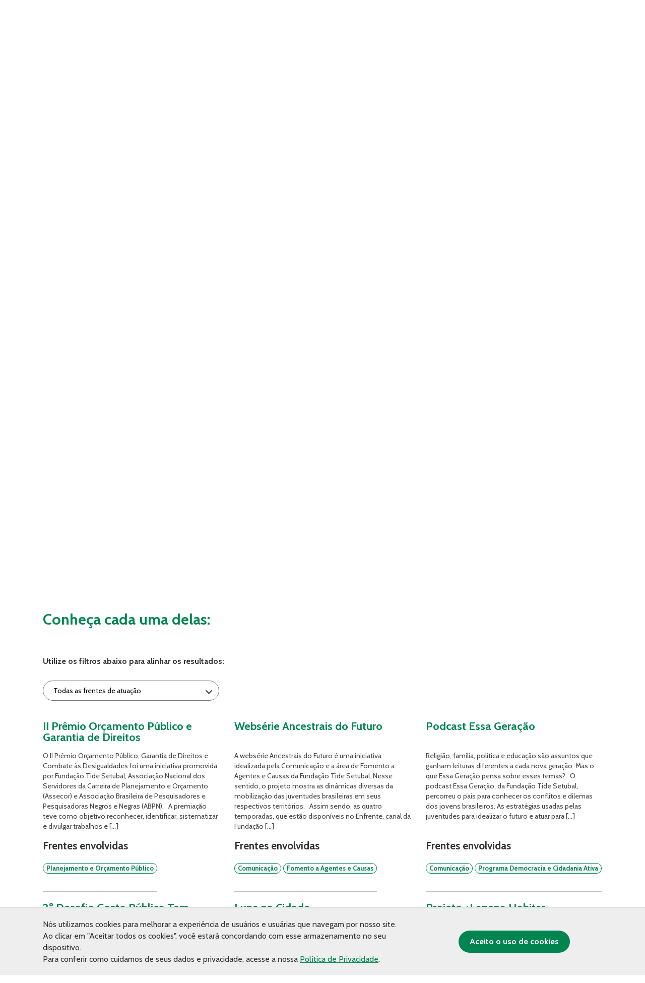

--- FILE ---
content_type: text/html; charset=UTF-8
request_url: https://fundacaotidesetubal.org.br/iniciativas/?pg=2
body_size: 25488
content:

<!DOCTYPE html>
<html lang="pt-BR">

<head>
	<meta charset="UTF-8">
	<meta name="viewport" content="width=device-width, initial-scale=1, maximum-scale=5">

	<!-- Preconnect and Preload Fonts -->
	<link rel="preconnect" href="https://fonts.googleapis.com">
	<link rel="preconnect" href="https://fonts.gstatic.com" crossorigin>
	<link rel="preload" href="https://fonts.googleapis.com/css2?family=Cabin:wght@100;300;400;500;600;700&display=swap" as="style" onload="this.onload=null;this.rel='stylesheet'">
	<noscript>
		<link rel="stylesheet" href="https://fonts.googleapis.com/css2?family=Cabin:wght@100;300;400;500;600;700&display=swap">
	</noscript>

	<!-- Favicons -->
	<meta name="msapplication-TileColor" content="#da532c">
	<meta name="theme-color" content="#ffffff">

	<style>
		.filtra-tags {
			cursor: pointer;
		}

		.fake-pagination .paginat {
			display: inline-block;
		}

		.oc-description a {
			margin-top: 15px;
			display: block;
		}

		.lista-como-atuamos ul li {
			font-size: 24px !important;
		}

		.single-header ul li {
			font-size: 24px;
		}

		.home .section-subtitle {
			font-size: 24px;
		}

		#menu-header li {
			cursor: pointer;
		}

		.filtra-toggle .show-more-filtra {
			right: 20px !important;
		}

		.filtra-toggle {
			border-radius: 20px;
			border-bottom-left-radius: 0 !important;
			border-bottom-right-radius: 0 !important;
			width: 739.09px !important;
			flex-direction: initial !important;
		}

		.filtra-toggle .hided-cats {
			padding-bottom: 15px;
			border-bottom-left-radius: 20px;
			border-bottom-right-radius: 20px;
			width: 100%;
			position: absolute;
			left: 0;
			top: 0;
			top: 100%;
			background: white;
		}

		.galeria-fluid {
			margin: 30px 0 30px 0 !important;
		}

		.page-id-82 .eclipse-container:before {
			top: -60px !important;
		}

		.galpao-content {
			padding: 90px 0;
		}
	</style>
		
	<meta name='robots' content='index, follow, max-image-preview:large, max-snippet:-1, max-video-preview:-1' />
	<style>img:is([sizes="auto" i], [sizes^="auto," i]) { contain-intrinsic-size: 3000px 1500px }</style>
	
	<!-- This site is optimized with the Yoast SEO Premium plugin v26.0 (Yoast SEO v25.9) - https://yoast.com/wordpress/plugins/seo/ -->
	<title>Iniciativas</title>
	<meta name="description" content="Confira as iniciativas da Fundação Tide Setubal desenvolvidas em frentes diversas, cujo foco está no enfrentamento das desigualdades." />
	<link rel="canonical" href="https://fundacaotidesetubal.org.br/iniciativas/" />
	<meta property="og:locale" content="pt_BR" />
	<meta property="og:type" content="article" />
	<meta property="og:title" content="Iniciativas" />
	<meta property="og:description" content="Confira as iniciativas da Fundação Tide Setubal desenvolvidas em frentes diversas, cujo foco está no enfrentamento das desigualdades." />
	<meta property="og:url" content="https://fundacaotidesetubal.org.br/iniciativas/" />
	<meta property="og:site_name" content="Fundação Tide Setubal" />
	<meta property="article:publisher" content="https://www.facebook.com/fundacaotidesetubal" />
	<meta property="article:modified_time" content="2025-07-17T12:50:35+00:00" />
	<meta property="og:image" content="https://fundacaotidesetubal.org.br/wp-content/uploads/2020/11/Oval-6.png?v=1765661346" />
	<meta property="og:image:width" content="1280" />
	<meta property="og:image:height" content="720" />
	<meta property="og:image:type" content="image/png" />
	<meta name="twitter:card" content="summary_large_image" />
	<meta name="twitter:label1" content="Est. tempo de leitura" />
	<meta name="twitter:data1" content="2 minutos" />
	<script type="application/ld+json" class="yoast-schema-graph">{"@context":"https://schema.org","@graph":[{"@type":"WebPage","@id":"https://fundacaotidesetubal.org.br/iniciativas/","url":"https://fundacaotidesetubal.org.br/iniciativas/","name":"Iniciativas","isPartOf":{"@id":"https://fundacaotidesetubal.org.br/#website"},"datePublished":"2020-10-25T19:04:22+00:00","dateModified":"2025-07-17T12:50:35+00:00","description":"Confira as iniciativas da Fundação Tide Setubal desenvolvidas em frentes diversas, cujo foco está no enfrentamento das desigualdades.","breadcrumb":{"@id":"https://fundacaotidesetubal.org.br/iniciativas/#breadcrumb"},"inLanguage":"pt-BR","potentialAction":[{"@type":"ReadAction","target":["https://fundacaotidesetubal.org.br/iniciativas/"]}]},{"@type":"BreadcrumbList","@id":"https://fundacaotidesetubal.org.br/iniciativas/#breadcrumb","itemListElement":[{"@type":"ListItem","position":1,"name":"Home","item":"https://fundacaotidesetubal.org.br/"},{"@type":"ListItem","position":2,"name":"Iniciativas"}]},{"@type":"WebSite","@id":"https://fundacaotidesetubal.org.br/#website","url":"https://fundacaotidesetubal.org.br/","name":"Fundação Tide Setubal","description":"","publisher":{"@id":"https://fundacaotidesetubal.org.br/#organization"},"potentialAction":[{"@type":"SearchAction","target":{"@type":"EntryPoint","urlTemplate":"https://fundacaotidesetubal.org.br/?s={search_term_string}"},"query-input":{"@type":"PropertyValueSpecification","valueRequired":true,"valueName":"search_term_string"}}],"inLanguage":"pt-BR"},{"@type":"Organization","@id":"https://fundacaotidesetubal.org.br/#organization","name":"Fundação Tide Setubal","url":"https://fundacaotidesetubal.org.br/","logo":{"@type":"ImageObject","inLanguage":"pt-BR","@id":"https://fundacaotidesetubal.org.br/#/schema/logo/image/","url":"https://fundacaotidesetubal.org.br/wp-content/uploads/2024/03/Logo-FTAS-duas-cores.jpg","contentUrl":"https://fundacaotidesetubal.org.br/wp-content/uploads/2024/03/Logo-FTAS-duas-cores.jpg","width":1511,"height":963,"caption":"Fundação Tide Setubal"},"image":{"@id":"https://fundacaotidesetubal.org.br/#/schema/logo/image/"},"sameAs":["https://www.facebook.com/fundacaotidesetubal","https://www.instagram.com/fundacaotide/","https://linkedin.com/company/fundacaotidesetubal"]}]}</script>
	<!-- / Yoast SEO Premium plugin. -->


<link rel='dns-prefetch' href='//kit.fontawesome.com' />
<script type="text/javascript">
/* <![CDATA[ */
window._wpemojiSettings = {"baseUrl":"https:\/\/s.w.org\/images\/core\/emoji\/16.0.1\/72x72\/","ext":".png","svgUrl":"https:\/\/s.w.org\/images\/core\/emoji\/16.0.1\/svg\/","svgExt":".svg","source":{"concatemoji":"https:\/\/fundacaotidesetubal.org.br\/wp-includes\/js\/wp-emoji-release.min.js?ver=6.8.3"}};
/*! This file is auto-generated */
!function(s,n){var o,i,e;function c(e){try{var t={supportTests:e,timestamp:(new Date).valueOf()};sessionStorage.setItem(o,JSON.stringify(t))}catch(e){}}function p(e,t,n){e.clearRect(0,0,e.canvas.width,e.canvas.height),e.fillText(t,0,0);var t=new Uint32Array(e.getImageData(0,0,e.canvas.width,e.canvas.height).data),a=(e.clearRect(0,0,e.canvas.width,e.canvas.height),e.fillText(n,0,0),new Uint32Array(e.getImageData(0,0,e.canvas.width,e.canvas.height).data));return t.every(function(e,t){return e===a[t]})}function u(e,t){e.clearRect(0,0,e.canvas.width,e.canvas.height),e.fillText(t,0,0);for(var n=e.getImageData(16,16,1,1),a=0;a<n.data.length;a++)if(0!==n.data[a])return!1;return!0}function f(e,t,n,a){switch(t){case"flag":return n(e,"\ud83c\udff3\ufe0f\u200d\u26a7\ufe0f","\ud83c\udff3\ufe0f\u200b\u26a7\ufe0f")?!1:!n(e,"\ud83c\udde8\ud83c\uddf6","\ud83c\udde8\u200b\ud83c\uddf6")&&!n(e,"\ud83c\udff4\udb40\udc67\udb40\udc62\udb40\udc65\udb40\udc6e\udb40\udc67\udb40\udc7f","\ud83c\udff4\u200b\udb40\udc67\u200b\udb40\udc62\u200b\udb40\udc65\u200b\udb40\udc6e\u200b\udb40\udc67\u200b\udb40\udc7f");case"emoji":return!a(e,"\ud83e\udedf")}return!1}function g(e,t,n,a){var r="undefined"!=typeof WorkerGlobalScope&&self instanceof WorkerGlobalScope?new OffscreenCanvas(300,150):s.createElement("canvas"),o=r.getContext("2d",{willReadFrequently:!0}),i=(o.textBaseline="top",o.font="600 32px Arial",{});return e.forEach(function(e){i[e]=t(o,e,n,a)}),i}function t(e){var t=s.createElement("script");t.src=e,t.defer=!0,s.head.appendChild(t)}"undefined"!=typeof Promise&&(o="wpEmojiSettingsSupports",i=["flag","emoji"],n.supports={everything:!0,everythingExceptFlag:!0},e=new Promise(function(e){s.addEventListener("DOMContentLoaded",e,{once:!0})}),new Promise(function(t){var n=function(){try{var e=JSON.parse(sessionStorage.getItem(o));if("object"==typeof e&&"number"==typeof e.timestamp&&(new Date).valueOf()<e.timestamp+604800&&"object"==typeof e.supportTests)return e.supportTests}catch(e){}return null}();if(!n){if("undefined"!=typeof Worker&&"undefined"!=typeof OffscreenCanvas&&"undefined"!=typeof URL&&URL.createObjectURL&&"undefined"!=typeof Blob)try{var e="postMessage("+g.toString()+"("+[JSON.stringify(i),f.toString(),p.toString(),u.toString()].join(",")+"));",a=new Blob([e],{type:"text/javascript"}),r=new Worker(URL.createObjectURL(a),{name:"wpTestEmojiSupports"});return void(r.onmessage=function(e){c(n=e.data),r.terminate(),t(n)})}catch(e){}c(n=g(i,f,p,u))}t(n)}).then(function(e){for(var t in e)n.supports[t]=e[t],n.supports.everything=n.supports.everything&&n.supports[t],"flag"!==t&&(n.supports.everythingExceptFlag=n.supports.everythingExceptFlag&&n.supports[t]);n.supports.everythingExceptFlag=n.supports.everythingExceptFlag&&!n.supports.flag,n.DOMReady=!1,n.readyCallback=function(){n.DOMReady=!0}}).then(function(){return e}).then(function(){var e;n.supports.everything||(n.readyCallback(),(e=n.source||{}).concatemoji?t(e.concatemoji):e.wpemoji&&e.twemoji&&(t(e.twemoji),t(e.wpemoji)))}))}((window,document),window._wpemojiSettings);
/* ]]> */
</script>
<style id='wp-emoji-styles-inline-css' type='text/css'>

	img.wp-smiley, img.emoji {
		display: inline !important;
		border: none !important;
		box-shadow: none !important;
		height: 1em !important;
		width: 1em !important;
		margin: 0 0.07em !important;
		vertical-align: -0.1em !important;
		background: none !important;
		padding: 0 !important;
	}
</style>
<link rel='preload' as='style' onload='this.onload=null;this.rel="stylesheet"' id='contact-form-7-css' href='https://fundacaotidesetubal.org.br/wp-content/plugins/contact-form-7/includes/css/styles.css?ver=6.1.4' type='text/css' media='all' />
<noscript><link rel='stylesheet' id='contact-form-7-css' href='https://fundacaotidesetubal.org.br/wp-content/plugins/contact-form-7/includes/css/styles.css?ver=6.1.4' type='text/css' media='all' />
</noscript><link rel='preload' as='style' onload='this.onload=null;this.rel="stylesheet"' id='fancybox-for-wp-css' href='https://fundacaotidesetubal.org.br/wp-content/plugins/fancybox-for-wordpress/assets/css/fancybox.css?ver=1.3.4' type='text/css' media='all' />
<noscript><link rel='stylesheet' id='fancybox-for-wp-css' href='https://fundacaotidesetubal.org.br/wp-content/plugins/fancybox-for-wordpress/assets/css/fancybox.css?ver=1.3.4' type='text/css' media='all' />
</noscript><link rel='preload' as='style' onload='this.onload=null;this.rel="stylesheet"' id='icomoon-territorios-clinicos-css' href='https://fundacaotidesetubal.org.br/wp-content/plugins/tide-territorios-clinicos/inc/../assets/fonts/icomoon-territorios-clinicos.css?9j&#038;ver=6.8.3' type='text/css' media='all' />
<noscript><link rel='stylesheet' id='icomoon-territorios-clinicos-css' href='https://fundacaotidesetubal.org.br/wp-content/plugins/tide-territorios-clinicos/inc/../assets/fonts/icomoon-territorios-clinicos.css?9j&#038;ver=6.8.3' type='text/css' media='all' />
</noscript><link rel='preload' as='style' onload='this.onload=null;this.rel="stylesheet"' id='territorios-clinicos-style-css' href='https://fundacaotidesetubal.org.br/wp-content/plugins/tide-territorios-clinicos/inc/../assets/style.css?41351546395&#038;ver=6.8.3' type='text/css' media='all' />
<noscript><link rel='stylesheet' id='territorios-clinicos-style-css' href='https://fundacaotidesetubal.org.br/wp-content/plugins/tide-territorios-clinicos/inc/../assets/style.css?41351546395&#038;ver=6.8.3' type='text/css' media='all' />
</noscript><link rel='preload' as='style' onload='this.onload=null;this.rel="stylesheet"' id='ui-font-css' href='https://fundacaotidesetubal.org.br/wp-content/plugins/wp-accessibility/toolbar/fonts/css/a11y-toolbar.css?ver=2.2.6' type='text/css' media='all' />
<noscript><link rel='stylesheet' id='ui-font-css' href='https://fundacaotidesetubal.org.br/wp-content/plugins/wp-accessibility/toolbar/fonts/css/a11y-toolbar.css?ver=2.2.6' type='text/css' media='all' />
</noscript><link rel='preload' as='style' onload='this.onload=null;this.rel="stylesheet"' id='wpa-toolbar-css' href='https://fundacaotidesetubal.org.br/wp-content/plugins/wp-accessibility/toolbar/css/a11y.css?ver=2.2.6' type='text/css' media='all' />
<noscript><link rel='stylesheet' id='wpa-toolbar-css' href='https://fundacaotidesetubal.org.br/wp-content/plugins/wp-accessibility/toolbar/css/a11y.css?ver=2.2.6' type='text/css' media='all' />
</noscript><link rel='preload' as='style' onload='this.onload=null;this.rel="stylesheet"' id='ui-fontsize.css-css' href='https://fundacaotidesetubal.org.br/wp-content/plugins/wp-accessibility/toolbar/css/a11y-fontsize.css?ver=2.2.6' type='text/css' media='all' />
<noscript><link rel='stylesheet' id='ui-fontsize.css-css' href='https://fundacaotidesetubal.org.br/wp-content/plugins/wp-accessibility/toolbar/css/a11y-fontsize.css?ver=2.2.6' type='text/css' media='all' />
</noscript><style id='ui-fontsize.css-inline-css' type='text/css'>
html { --wpa-font-size: clamp( 24px, 1.5rem, 36px ); --wpa-h1-size : clamp( 48px, 3rem, 72px ); --wpa-h2-size : clamp( 40px, 2.5rem, 60px ); --wpa-h3-size : clamp( 32px, 2rem, 48px ); --wpa-h4-size : clamp( 28px, 1.75rem, 42px ); --wpa-sub-list-size: 1.1em; --wpa-sub-sub-list-size: 1em; } 
</style>
<link rel='preload' as='style' onload='this.onload=null;this.rel="stylesheet"' id='wpa-style-css' href='https://fundacaotidesetubal.org.br/wp-content/plugins/wp-accessibility/css/wpa-style.css?ver=2.2.6' type='text/css' media='all' />
<noscript><link rel='stylesheet' id='wpa-style-css' href='https://fundacaotidesetubal.org.br/wp-content/plugins/wp-accessibility/css/wpa-style.css?ver=2.2.6' type='text/css' media='all' />
</noscript><style id='wpa-style-inline-css' type='text/css'>
:root { --admin-bar-top : 7px; }
</style>
<link rel='preload' as='style' onload='this.onload=null;this.rel="stylesheet"' id='apiki-reset-style-css' href='https://fundacaotidesetubal.org.br/wp-content/themes/tide/assets/lib/reset.css?ver=1764361416' type='text/css' media='all' />
<noscript><link rel='stylesheet' id='apiki-reset-style-css' href='https://fundacaotidesetubal.org.br/wp-content/themes/tide/assets/lib/reset.css?ver=1764361416' type='text/css' media='all' />
</noscript><link rel='preload' as='style' onload='this.onload=null;this.rel="stylesheet"' id='apiki-theme-style-css' href='https://fundacaotidesetubal.org.br/wp-content/themes/tide/dist/theme.css?ver=1764361440' type='text/css' media='all' />
<noscript><link rel='stylesheet' id='apiki-theme-style-css' href='https://fundacaotidesetubal.org.br/wp-content/themes/tide/dist/theme.css?ver=1764361440' type='text/css' media='all' />
</noscript><link rel='preload' as='style' onload='this.onload=null;this.rel="stylesheet"' id='theme-bootstrap-grid-style-css' href='https://fundacaotidesetubal.org.br/wp-content/themes/tide/dist/bootstrap-grid.css?ver=1764361438' type='text/css' media='all' />
<noscript><link rel='stylesheet' id='theme-bootstrap-grid-style-css' href='https://fundacaotidesetubal.org.br/wp-content/themes/tide/dist/bootstrap-grid.css?ver=1764361438' type='text/css' media='all' />
</noscript><link rel='preload' as='style' onload='this.onload=null;this.rel="stylesheet"' id='apiki-theme-slick-style-css' href='https://fundacaotidesetubal.org.br/wp-content/themes/tide/dist/slick.css?ver=1764361438' type='text/css' media='all' />
<noscript><link rel='stylesheet' id='apiki-theme-slick-style-css' href='https://fundacaotidesetubal.org.br/wp-content/themes/tide/dist/slick.css?ver=1764361438' type='text/css' media='all' />
</noscript><script type="text/javascript" src="https://fundacaotidesetubal.org.br/wp-includes/js/jquery/jquery.min.js?ver=3.7.1" id="jquery-core-js"></script>
<script type="text/javascript" src="https://fundacaotidesetubal.org.br/wp-includes/js/jquery/jquery-migrate.min.js?ver=3.4.1" id="jquery-migrate-js"></script>
<script type="text/javascript" src="https://fundacaotidesetubal.org.br/wp-content/plugins/fancybox-for-wordpress/assets/js/purify.min.js?ver=1.3.4" id="purify-js"></script>
<script type="text/javascript" src="https://fundacaotidesetubal.org.br/wp-content/plugins/fancybox-for-wordpress/assets/js/jquery.fancybox.js?ver=1.3.4" id="fancybox-for-wp-js"></script>
<script type="text/javascript" src="https://kit.fontawesome.com/19b24fefd1.js?ver=6.8.3" id="tc-fontawesome-js"></script>
<script type="text/javascript" src="https://fundacaotidesetubal.org.br/wp-content/themes/tide/assets/js/slick.min.js?ver=1764361416" id="lib-slick-script-js" defer="defer" data-wp-strategy="defer"></script>
<link rel="https://api.w.org/" href="https://fundacaotidesetubal.org.br/wp-json/" /><link rel="alternate" title="JSON" type="application/json" href="https://fundacaotidesetubal.org.br/wp-json/wp/v2/pages/94" /><link rel="EditURI" type="application/rsd+xml" title="RSD" href="https://fundacaotidesetubal.org.br/xmlrpc.php?rsd" />
<meta name="generator" content="WordPress 6.8.3" />
<link rel='shortlink' href='https://fundacaotidesetubal.org.br/?p=94' />
<link rel="alternate" title="oEmbed (JSON)" type="application/json+oembed" href="https://fundacaotidesetubal.org.br/wp-json/oembed/1.0/embed?url=https%3A%2F%2Ffundacaotidesetubal.org.br%2Finiciativas%2F" />
<link rel="alternate" title="oEmbed (XML)" type="text/xml+oembed" href="https://fundacaotidesetubal.org.br/wp-json/oembed/1.0/embed?url=https%3A%2F%2Ffundacaotidesetubal.org.br%2Finiciativas%2F&#038;format=xml" />

<!-- Fancybox for WordPress v3.3.7 -->
<style type="text/css">
	.fancybox-slide--image .fancybox-content{background-color: #FFFFFF}div.fancybox-caption{display:none !important;}
	
	img.fancybox-image{border-width:10px;border-color:#FFFFFF;border-style:solid;}
	div.fancybox-bg{background-color:rgba(102,102,102,0.3);opacity:1 !important;}div.fancybox-content{border-color:#FFFFFF}
	div#fancybox-title{background-color:#FFFFFF}
	div.fancybox-content{background-color:#FFFFFF}
	div#fancybox-title-inside{color:#333333}
	
	
	
	div.fancybox-caption p.caption-title{display:inline-block}
	div.fancybox-caption p.caption-title{font-size:14px}
	div.fancybox-caption p.caption-title{color:#333333}
	div.fancybox-caption {color:#333333}div.fancybox-caption p.caption-title {background:#fff; width:auto;padding:10px 30px;}div.fancybox-content p.caption-title{color:#333333;margin: 0;padding: 5px 0;}
</style><script type="text/javascript">
	jQuery(function () {

		var mobileOnly = false;
		
		if (mobileOnly) {
			return;
		}

		jQuery.fn.getTitle = function () { // Copy the title of every IMG tag and add it to its parent A so that fancybox can show titles
			var arr = jQuery("a[data-fancybox]");jQuery.each(arr, function() {var title = jQuery(this).children("img").attr("title") || '';var figCaptionHtml = jQuery(this).next("figcaption").html() || '';var processedCaption = figCaptionHtml;if (figCaptionHtml.length && typeof DOMPurify === 'function') {processedCaption = DOMPurify.sanitize(figCaptionHtml, {USE_PROFILES: {html: true}});} else if (figCaptionHtml.length) {processedCaption = jQuery("<div>").text(figCaptionHtml).html();}var newTitle = title;if (processedCaption.length) {newTitle = title.length ? title + " " + processedCaption : processedCaption;}if (newTitle.length) {jQuery(this).attr("title", newTitle);}});		}

		// Supported file extensions

				var thumbnails = jQuery("a:has(img)").not(".nolightbox").not('.envira-gallery-link').not('.ngg-simplelightbox').filter(function () {
			return /\.(jpe?g|png|gif|mp4|webp|bmp|pdf)(\?[^/]*)*$/i.test(jQuery(this).attr('href'))
		});
		

		// Add data-type iframe for links that are not images or videos.
		var iframeLinks = jQuery('.fancyboxforwp').filter(function () {
			return !/\.(jpe?g|png|gif|mp4|webp|bmp|pdf)(\?[^/]*)*$/i.test(jQuery(this).attr('href'))
		}).filter(function () {
			return !/vimeo|youtube/i.test(jQuery(this).attr('href'))
		});
		iframeLinks.attr({"data-type": "iframe"}).getTitle();

				/* Custom Expression */
		jQuery('.fancybox').attr("data-fancybox","fancybox").getTitle();		
		// Call fancybox and apply it on any link with a rel atribute that starts with "fancybox", with the options set on the admin panel
		jQuery("a.fancyboxforwp").fancyboxforwp({
			loop: false,
			smallBtn: false,
			zoomOpacity: "auto",
			animationEffect: "fade",
			animationDuration: 500,
			transitionEffect: "fade",
			transitionDuration: "300",
			overlayShow: true,
			overlayOpacity: "0.3",
			titleShow: true,
			titlePosition: "inside",
			keyboard: true,
			showCloseButton: false,
			arrows: true,
			clickContent:false,
			clickSlide: "close",
			mobile: {
				clickContent: function (current, event) {
					return current.type === "image" ? "toggleControls" : false;
				},
				clickSlide: function (current, event) {
					return current.type === "image" ? "close" : "close";
				},
			},
			wheel: false,
			toolbar: true,
			preventCaptionOverlap: true,
			onInit: function() { },			onDeactivate
	: function() { },		beforeClose: function() { },			afterShow: function(instance) { jQuery( ".fancybox-image" ).on("click", function( ){ ( instance.isScaledDown() ) ? instance.scaleToActual() : instance.scaleToFit() }) },				afterClose: function() { },					caption : function( instance, item ) {var title = "";if("undefined" != typeof jQuery(this).context ){var title = jQuery(this).context.title;} else { var title = ("undefined" != typeof jQuery(this).attr("title")) ? jQuery(this).attr("title") : false;}var caption = jQuery(this).data('caption') || '';if ( item.type === 'image' && title.length ) {caption = (caption.length ? caption + '<br />' : '') + '<p class="caption-title">'+jQuery("<div>").text(title).html()+'</p>' ;}if (typeof DOMPurify === "function" && caption.length) { return DOMPurify.sanitize(caption, {USE_PROFILES: {html: true}}); } else { return jQuery("<div>").text(caption).html(); }},
		afterLoad : function( instance, current ) {var captionContent = current.opts.caption || '';var sanitizedCaptionString = '';if (typeof DOMPurify === 'function' && captionContent.length) {sanitizedCaptionString = DOMPurify.sanitize(captionContent, {USE_PROFILES: {html: true}});} else if (captionContent.length) { sanitizedCaptionString = jQuery("<div>").text(captionContent).html();}if (sanitizedCaptionString.length) { current.$content.append(jQuery('<div class=\"fancybox-custom-caption inside-caption\" style=\" position: absolute;left:0;right:0;color:#000;margin:0 auto;bottom:0;text-align:center;background-color:#FFFFFF \"></div>').html(sanitizedCaptionString)); }},
			})
		;

			})
</script>
<!-- END Fancybox for WordPress -->
		<!-- Init Script -->
		<script></script>
		<!-- End Script -->
<script>
        window.wp_is_mobile = '';
        window.ajax_url = 'https://fundacaotidesetubal.org.br/wp-admin/admin-ajax.php'
    </script>	<!-- Global site tag (gtag.js) - Google Analytics -->
	<script async src="https://www.googletagmanager.com/gtag/js?id=G-NPC8E9YNFC"></script>
	<script>
		window.dataLayer = window.dataLayer || [];

		function gtag() {
			dataLayer.push(arguments);
		}
		gtag('js', new Date());

		gtag('config', 'UA-53201016-1');
		gtag('config', 'G-NPC8E9YNFC');
	</script>

<!-- Meta Pixel Code -->
<script type='text/javascript'>
!function(f,b,e,v,n,t,s){if(f.fbq)return;n=f.fbq=function(){n.callMethod?
n.callMethod.apply(n,arguments):n.queue.push(arguments)};if(!f._fbq)f._fbq=n;
n.push=n;n.loaded=!0;n.version='2.0';n.queue=[];t=b.createElement(e);t.async=!0;
t.src=v;s=b.getElementsByTagName(e)[0];s.parentNode.insertBefore(t,s)}(window,
document,'script','https://connect.facebook.net/en_US/fbevents.js');
</script>
<!-- End Meta Pixel Code -->
<script type='text/javascript'>var url = window.location.origin + '?ob=open-bridge';
            fbq('set', 'openbridge', '1870108713212429', url);
fbq('init', '1870108713212429', {}, {
    "agent": "wordpress-6.8.3-4.1.5"
})</script><script type='text/javascript'>
    fbq('track', 'PageView', []);
  </script><link rel="icon" href="https://fundacaotidesetubal.org.br/wp-content/uploads/2020/12/cropped-favicon-tide-32x32.png" sizes="32x32" />
<link rel="icon" href="https://fundacaotidesetubal.org.br/wp-content/uploads/2020/12/cropped-favicon-tide-192x192.png" sizes="192x192" />
<link rel="apple-touch-icon" href="https://fundacaotidesetubal.org.br/wp-content/uploads/2020/12/cropped-favicon-tide-180x180.png" />
<meta name="msapplication-TileImage" content="https://fundacaotidesetubal.org.br/wp-content/uploads/2020/12/cropped-favicon-tide-270x270.png" />
		<style type="text/css" id="wp-custom-css">
			.SingleNews-author-info,
.SingleNews-author {
	display: none;
}

ol {
	list-style: auto !important;
}

ul {
	list-style: initial !important;
}

.SingleNews-content ol,
.SingleNews-content ul {
	padding-left: 18px;
}

.ArchiveGlossary-verbetes--not-found li,
.SingleNews-keywords li {
	list-style: none !important;
}

.wp-block-list {
	padding-left: 16px;
}
.fake-pagination {
    flex-wrap: nowrap;
	flex-direction: row !important;
}
.atuacao-item img {
    display: block;
    width: 99px;
    margin: 0 auto 20px;
}
.wp-block-quote {
    border-left: .25em solid;
    padding-left: 10px;
	margin:0 0 1.75em;
	padding-left:1em;
}
.SingleGlossary-content ul li a {
    display: inline-block;
}

.SingleNews ol {
	list-style: auto !important;
}		</style>
		</head>

<body class="wp-singular page-template-default page page-id-94 wp-custom-logo wp-theme-tide">
	<header style="z-index: 9999;" class="HeaderTheme">
		<div class="HeaderTheme-content">
			<div class="HeaderTheme-sub-menu">
				<div class="ContainerTheme">
					<nav aria-label="Atalhos de navegação">
						<ul class="HeaderTheme-shortcuts">
							<li>
								<a class="go-to-content" href="#main-content" accesskey="1" aria-label="Ir para o conteúdo principal">
									Ir para o conteúdo
								</a>
							</li>
							<li>
								<a class="go-to-menu" href="#main-menu" accesskey="2" aria-label="Ir para o menu principal">
									Ir para o menu
								</a>
							</li>
							<li>
								<button type="button" class="toggle-contrast" accesskey="3" aria-label="Alterar contraste do site">
									Alterar Contraste
								</button>
							</li>
							<li>
								<a href="https://fundacaotidesetubal.org.br/acessibilidade" aria-label="Página sobre acessibilidade">
									Acessibilidade
								</a>
							</li>
						</ul>
					</nav>
					<div class="HeaderTheme-social">
						
<form class="HeaderTheme-search" aria-labelledby="" autocomplete="off" role="search" method="GET" action="https://fundacaotidesetubal.org.br">
	<label for="wpa_label_search_header" class="wpa-screen-reader-text">Digite sua busca..</label>
	<input id="wpa_label_search_header" type="search" name="s" value="" placeholder="Digite sua busca...">
	<button type="submit" id="btn-header-search" class="btn-header-search">
		<span class="sr-only">Buscar</span>
		<svg width="24" height="24" viewBox="0 0 24 24" fill="none" xmlns="http://www.w3.org/2000/svg">
<path d="M11 2C15.968 2 20 6.032 20 11C20 15.968 15.968 20 11 20C6.032 20 2 15.968 2 11C2 6.032 6.032 2 11 2ZM11 18C14.8675 18 18 14.8675 18 11C18 7.1325 14.8675 4 11 4C7.1325 4 4 7.1325 4 11C4 14.8675 7.1325 18 11 18ZM19.4853 18.0711L22.3137 20.8995L20.8995 22.3137L18.0711 19.4853L19.4853 18.0711Z" fill="#484848"/>
</svg>
	</button>
</form>
						<nav aria-label="Navegação de redes sociais e links importantes">
							<ul>
								<li>
									<a href="https://fundacaotidesetubal.org.br/contato" aria-label="Página de contato">Contato</a>
								</li>
								<li>
									<a href="https://fundacaotidesetubal.org.br/tide-setubal-foundation" accesskey="e" aria-label="Versão em inglês do site">EN</a>
								</li>

								
<li>
	<a href="https://www.facebook.com/fundacaotidesetubal" target="_blank" rel="noopener noreferrer" aria-label="Acessar nossa página no Facebook">
		<svg aria-hidden="true" width="24" height="24" viewBox="0 0 24 24" fill="none" xmlns="http://www.w3.org/2000/svg">
<path d="M15.4024 21V14.0344H17.7347L18.0838 11.3265H15.4024V9.59765C15.4024 8.81364 15.62 8.27934 16.7443 8.27934L18.1783 8.27867V5.85676C17.9302 5.82382 17.0791 5.75006 16.0888 5.75006C14.0213 5.75006 12.606 7.01198 12.606 9.32952V11.3265H10.2677V14.0344H12.606V21H4C3.44772 21 3 20.5523 3 20V4C3 3.44772 3.44772 3 4 3H20C20.5523 3 21 3.44772 21 4V20C21 20.5523 20.5523 21 20 21H15.4024Z" fill="#1877F2"/>
</svg>

	</a>
</li>
<li>
	<a href="https://www.instagram.com/fundacaotide/" target="_blank" rel="noopener noreferrer" aria-label="Acessar nosso perfil no Instagram">
		<svg aria-hidden="true" width="24" height="24" viewBox="0 0 24 24" fill="none" xmlns="http://www.w3.org/2000/svg">
<path d="M13.0281 2.00073C14.1535 2.00259 14.7238 2.00855 15.2166 2.02322L15.4107 2.02956C15.6349 2.03753 15.8561 2.04753 16.1228 2.06003C17.1869 2.1092 17.9128 2.27753 18.5503 2.52503C19.2094 2.7792 19.7661 3.12253 20.3219 3.67837C20.8769 4.2342 21.2203 4.79253 21.4753 5.45003C21.7219 6.0867 21.8903 6.81337 21.9403 7.87753C21.9522 8.1442 21.9618 8.3654 21.9697 8.58964L21.976 8.78373C21.9906 9.27647 21.9973 9.84686 21.9994 10.9723L22.0002 11.7179C22.0003 11.809 22.0003 11.903 22.0003 12L22.0002 12.2821L21.9996 13.0278C21.9977 14.1532 21.9918 14.7236 21.9771 15.2163L21.9707 15.4104C21.9628 15.6347 21.9528 15.8559 21.9403 16.1225C21.8911 17.1867 21.7219 17.9125 21.4753 18.55C21.2211 19.2092 20.8769 19.7659 20.3219 20.3217C19.7661 20.8767 19.2069 21.22 18.5503 21.475C17.9128 21.7217 17.1869 21.89 16.1228 21.94C15.8561 21.9519 15.6349 21.9616 15.4107 21.9694L15.2166 21.9757C14.7238 21.9904 14.1535 21.997 13.0281 21.9992L12.2824 22C12.1913 22 12.0973 22 12.0003 22H11.7182L10.9725 21.9993C9.8471 21.9975 9.27672 21.9915 8.78397 21.9768L8.58989 21.9705C8.36564 21.9625 8.14444 21.9525 7.87778 21.94C6.81361 21.8909 6.08861 21.7217 5.45028 21.475C4.79194 21.2209 4.23444 20.8767 3.67861 20.3217C3.12278 19.7659 2.78028 19.2067 2.52528 18.55C2.27778 17.9125 2.11028 17.1867 2.06028 16.1225C2.0484 15.8559 2.03871 15.6347 2.03086 15.4104L2.02457 15.2163C2.00994 14.7236 2.00327 14.1532 2.00111 13.0278L2.00098 10.9723C2.00284 9.84686 2.00879 9.27647 2.02346 8.78373L2.02981 8.58964C2.03778 8.3654 2.04778 8.1442 2.06028 7.87753C2.10944 6.81253 2.27778 6.08753 2.52528 5.45003C2.77944 4.7917 3.12278 4.2342 3.67861 3.67837C4.23444 3.12253 4.79278 2.78003 5.45028 2.52503C6.08778 2.27753 6.81278 2.11003 7.87778 2.06003C8.14444 2.04816 8.36564 2.03847 8.58989 2.03062L8.78397 2.02433C9.27672 2.00969 9.8471 2.00302 10.9725 2.00086L13.0281 2.00073ZM12.0003 7.00003C9.23738 7.00003 7.00028 9.23956 7.00028 12C7.00028 14.7629 9.23981 17 12.0003 17C14.7632 17 17.0003 14.7605 17.0003 12C17.0003 9.23713 14.7607 7.00003 12.0003 7.00003ZM12.0003 9.00003C13.6572 9.00003 15.0003 10.3427 15.0003 12C15.0003 13.6569 13.6576 15 12.0003 15C10.3434 15 9.00028 13.6574 9.00028 12C9.00028 10.3431 10.3429 9.00003 12.0003 9.00003ZM17.2503 5.50003C16.561 5.50003 16.0003 6.05994 16.0003 6.74918C16.0003 7.43843 16.5602 7.9992 17.2503 7.9992C17.9395 7.9992 18.5003 7.4393 18.5003 6.74918C18.5003 6.05994 17.9386 5.49917 17.2503 5.50003Z" fill="white"/>
</svg>
	</a>
</li>
<li>
	<a href="https://www.linkedin.com/company/fundacaotidesetubal/" target="_blank" rel="noopener noreferrer" aria-label="Acessar nossa página no LinkedIn">
		<svg aria-hidden="true" width="24" height="24" viewBox="0 0 24 24" fill="none" xmlns="http://www.w3.org/2000/svg">
<path d="M18.3362 18.339H15.6707V14.1622C15.6707 13.1662 15.6505 11.8845 14.2817 11.8845C12.892 11.8845 12.6797 12.9683 12.6797 14.0887V18.339H10.0142V9.75H12.5747V10.9207H12.6092C12.967 10.2457 13.837 9.53325 15.1367 9.53325C17.8375 9.53325 18.337 11.3108 18.337 13.6245L18.3362 18.339ZM7.00373 8.57475C6.14573 8.57475 5.45648 7.88025 5.45648 7.026C5.45648 6.1725 6.14648 5.47875 7.00373 5.47875C7.85873 5.47875 8.55173 6.1725 8.55173 7.026C8.55173 7.88025 7.85798 8.57475 7.00373 8.57475ZM8.34023 18.339H5.66723V9.75H8.34023V18.339ZM19.6697 3H4.32923C3.59498 3 3.00098 3.5805 3.00098 4.29675V19.7033C3.00098 20.4202 3.59498 21 4.32923 21H19.6675C20.401 21 21.001 20.4202 21.001 19.7033V4.29675C21.001 3.5805 20.401 3 19.6675 3H19.6697Z" fill="#1280B9"/>
</svg>

	</a>
</li>
<li>
	<a href="https://www.youtube.com/channel/UCdJJqySAZGyj_Hy7SxfMmbg" target="_blank" rel="noopener noreferrer" aria-label="Acessar nosso canal no YouTube">
		<svg aria-hidden="true" width="24" height="24" viewBox="0 0 24 24" fill="none" xmlns="http://www.w3.org/2000/svg">
<path d="M12.2439 4C12.778 4.00294 14.1143 4.01586 15.5341 4.07273L16.0375 4.09468C17.467 4.16236 18.8953 4.27798 19.6037 4.4755C20.5486 4.74095 21.2913 5.5155 21.5423 6.49732C21.942 8.05641 21.992 11.0994 21.9982 11.8358L21.9991 11.9884V11.9991C21.9991 11.9991 21.9991 12.0028 21.9991 12.0099L21.9982 12.1625C21.992 12.8989 21.942 15.9419 21.5423 17.501C21.2878 18.4864 20.5451 19.261 19.6037 19.5228C18.8953 19.7203 17.467 19.8359 16.0375 19.9036L15.5341 19.9255C14.1143 19.9824 12.778 19.9953 12.2439 19.9983L12.0095 19.9991H11.9991C11.9991 19.9991 11.9956 19.9991 11.9887 19.9991L11.7545 19.9983C10.6241 19.9921 5.89772 19.941 4.39451 19.5228C3.4496 19.2573 2.70692 18.4828 2.45587 17.501C2.0562 15.9419 2.00624 12.8989 2 12.1625V11.8358C2.00624 11.0994 2.0562 8.05641 2.45587 6.49732C2.7104 5.51186 3.45308 4.73732 4.39451 4.4755C5.89772 4.05723 10.6241 4.00622 11.7545 4H12.2439ZM9.99911 8.49914V15.4991L15.9991 11.9991L9.99911 8.49914Z" fill="white"/>
</svg>
	</a>
</li>							</ul>
						</nav>
					</div>
				</div>
			</div>
			<div class="HeaderTheme-menu ContainerTheme">
				<div class="HeaderTheme-site-logo" aria-label="Logo do site">
					<a href="https://fundacaotidesetubal.org.br/" class="custom-logo-link" rel="home"><img width="500" height="286" src="https://fundacaotidesetubal.org.br/wp-content/uploads/2025/10/logo_FTAS-convertido-de-png.webp" class="custom-logo" alt="Fundação Tide Setubal" decoding="async" fetchpriority="high" srcset="https://fundacaotidesetubal.org.br/wp-content/uploads/2025/10/logo_FTAS-convertido-de-png.webp 500w, https://fundacaotidesetubal.org.br/wp-content/uploads/2025/10/logo_FTAS-convertido-de-png-300x172.webp 300w" sizes="(max-width: 500px) 100vw, 500px" /></a>				</div>

				<div class="HeaderTheme-menu-mobile">
					
<form class="HeaderTheme-search" aria-labelledby="" autocomplete="off" role="search" method="GET" action="https://fundacaotidesetubal.org.br">
	<label for="wpa_label_search_header" class="wpa-screen-reader-text">Digite sua busca..</label>
	<input id="wpa_label_search_header" type="search" name="s" value="" placeholder="Digite sua busca...">
	<button type="submit" id="btn-header-search" class="btn-header-search">
		<span class="sr-only">Buscar</span>
		<svg width="24" height="24" viewBox="0 0 24 24" fill="none" xmlns="http://www.w3.org/2000/svg">
<path d="M11 2C15.968 2 20 6.032 20 11C20 15.968 15.968 20 11 20C6.032 20 2 15.968 2 11C2 6.032 6.032 2 11 2ZM11 18C14.8675 18 18 14.8675 18 11C18 7.1325 14.8675 4 11 4C7.1325 4 4 7.1325 4 11C4 14.8675 7.1325 18 11 18ZM19.4853 18.0711L22.3137 20.8995L20.8995 22.3137L18.0711 19.4853L19.4853 18.0711Z" fill="#484848"/>
</svg>
	</button>
</form>

					<button
						data-is-open="false"
						type="button"
						id="btn-menu-mobile"
						class="HeaderTheme-btn-mobile"
						aria-expanded="false"
						aria-controls="mobile-menu"
						aria-label="Abrir menu">
						<svg width="24" height="24" viewBox="0 0 24 24" fill="none" xmlns="http://www.w3.org/2000/svg">
<path d="M3 4H21V6H3V4ZM3 11H15V13H3V11ZM3 18H21V20H3V18Z" fill="#484848"/>
</svg>
						<svg xmlns="http://www.w3.org/2000/svg" width="24" height="24" fill="none"><g clip-path="url(#a)"><path fill="#858484" d="M11.96 9.36 21.06 0l2.67 2.6-9.1 9.36 9.37 9.1-2.6 2.67-9.36-9.1L2.94 24 .28 21.4l9.1-9.36L0 2.94 2.6.28l9.36 9.1Z"/></g><defs><clipPath id="a"><path fill="#fff" d="M0 0h24v24H0z"/></clipPath></defs></svg>
					</button>
				</div>

				<nav id="menu-list" class="HeaderTheme-menu-list" aria-label="Menu principal">
					<ul id="menu-header" class="menu"><li id="menu-item-9" class="menu-item menu-item-type-custom menu-item-object-custom menu-item-has-children menu-item-9"><a href="#">A Fundação</a>
<ul class="sub-menu">
	<li id="menu-item-467" class="menu-item menu-item-type-post_type menu-item-object-page menu-item-467"><a href="https://fundacaotidesetubal.org.br/quem-somos-fundacao-tide-setubal/">Quem somos</a></li>
	<li id="menu-item-466" class="menu-item menu-item-type-post_type menu-item-object-page menu-item-466"><a href="https://fundacaotidesetubal.org.br/quem-foi-tide-setubal/">Quem foi Tide Setubal</a></li>
	<li id="menu-item-471" class="menu-item menu-item-type-post_type menu-item-object-page menu-item-471"><a href="https://fundacaotidesetubal.org.br/historia/">História</a></li>
	<li id="menu-item-469" class="menu-item menu-item-type-post_type menu-item-object-page menu-item-469"><a href="https://fundacaotidesetubal.org.br/equipe-e-conselho/">Equipe e conselho</a></li>
	<li id="menu-item-472" class="menu-item menu-item-type-post_type menu-item-object-page menu-item-472"><a href="https://fundacaotidesetubal.org.br/transparencia-relatorios-anuais/">Transparência</a></li>
	<li id="menu-item-473" class="menu-item menu-item-type-post_type menu-item-object-page menu-item-473"><a href="https://fundacaotidesetubal.org.br/parcerias/">Parcerias</a></li>
</ul>
</li>
<li id="menu-item-10" class="icon-orange menu-item menu-item-type-custom menu-item-object-custom menu-item-has-children menu-item-10"><a href="#">Atuação</a>
<ul class="sub-menu">
	<li id="menu-item-475" class="menu-item menu-item-type-post_type menu-item-object-page menu-item-475"><a href="https://fundacaotidesetubal.org.br/atuacao/como-atuamos/">Como atuamos</a></li>
	<li id="menu-item-168" class="menu-item menu-item-type-post_type menu-item-object-page menu-item-has-children menu-item-168"><a href="https://fundacaotidesetubal.org.br/atuacao/pratica-de-desenvolvimento-local/">Prática de Desenvolvimento Local</a>
	<ul class="sub-menu">
		<li id="menu-item-167" class="menu-item menu-item-type-post_type menu-item-object-page menu-item-167"><a href="https://fundacaotidesetubal.org.br/atuacao/desenvolvimento-humano/">Desenvolvimento Humano</a></li>
		<li id="menu-item-776" class="menu-item menu-item-type-post_type menu-item-object-page menu-item-776"><a href="https://fundacaotidesetubal.org.br/atuacao/desenvolvimento-urbano/">Desenvolvimento Urbano</a></li>
		<li id="menu-item-775" class="menu-item menu-item-type-post_type menu-item-object-page menu-item-775"><a href="https://fundacaotidesetubal.org.br/atuacao/desenvolvimento-economico/">Desenvolvimento Econômico</a></li>
	</ul>
</li>
	<li id="menu-item-478" class="menu-item menu-item-type-post_type menu-item-object-page menu-item-has-children menu-item-478"><a href="https://fundacaotidesetubal.org.br/atuacao/fomento-a-agentes-e-causas/">Fomento a Agentes e Causas</a>
	<ul class="sub-menu">
		<li id="menu-item-779" class="menu-item menu-item-type-post_type menu-item-object-page menu-item-779"><a href="https://fundacaotidesetubal.org.br/atuacao/fomento-a-agentes-e-causas/fortalecimento-de-organizacoes-e-liderancas-perifericas/">Fortalecimento de organizações e lideranças periféricas</a></li>
		<li id="menu-item-778" class="menu-item menu-item-type-post_type menu-item-object-page menu-item-778"><a href="https://fundacaotidesetubal.org.br/atuacao/fomento-a-agentes-e-causas/apoio-a-pesquisa/">Apoio à pesquisa</a></li>
		<li id="menu-item-780" class="menu-item menu-item-type-post_type menu-item-object-page menu-item-780"><a href="https://fundacaotidesetubal.org.br/atuacao/fomento-a-agentes-e-causas/mobilizacao-de-isp-e-da-sociedade-civil/">Mobilização de ISP e da sociedade civil</a></li>
		<li id="menu-item-1171" class="menu-item menu-item-type-post_type menu-item-object-page menu-item-1171"><a href="https://fundacaotidesetubal.org.br/atuacao/fomento-a-agentes-e-causas/projetos-apoiados/">Projetos apoiados</a></li>
	</ul>
</li>
	<li id="menu-item-481" class="menu-item menu-item-type-post_type menu-item-object-page menu-item-has-children menu-item-481"><a href="https://fundacaotidesetubal.org.br/atuacao/programas-de-influencia/">Programas de Influência</a>
	<ul class="sub-menu">
		<li id="menu-item-781" class="menu-item menu-item-type-post_type menu-item-object-page menu-item-781"><a href="https://fundacaotidesetubal.org.br/atuacao/programas-de-influencia/cidades-e-desenvolvimento-urbano/">Cidades e Desenvolvimento Urbano</a></li>
		<li id="menu-item-782" class="menu-item menu-item-type-post_type menu-item-object-page menu-item-782"><a href="https://fundacaotidesetubal.org.br/atuacao/programas-de-influencia/democracia-e-cidadania-ativa/">Democracia e Cidadania Ativa</a></li>
		<li id="menu-item-16767" class="menu-item menu-item-type-post_type menu-item-object-page menu-item-16767"><a href="https://fundacaotidesetubal.org.br/atuacao/programas-de-influencia/liderancas-negras-e-oportunidades-de-acesso/">Lideranças Negras e Oportunidades de Acesso</a></li>
		<li id="menu-item-783" class="menu-item menu-item-type-post_type menu-item-object-page menu-item-783"><a href="https://fundacaotidesetubal.org.br/atuacao/programas-de-influencia/nova-economia-e-desenvolvimento-territorial/">Nova Economia e Desenvolvimento Territorial</a></li>
		<li id="menu-item-784" class="menu-item menu-item-type-post_type menu-item-object-page menu-item-784"><a href="https://fundacaotidesetubal.org.br/atuacao/programas-de-influencia/planejamento-e-orcamento-publico/">Planejamento e Orçamento Público</a></li>
		<li id="menu-item-20147" class="menu-item menu-item-type-post_type menu-item-object-page menu-item-20147"><a href="https://fundacaotidesetubal.org.br/atuacao/programas-de-influencia/saude-mental-e-territorios-perifericos/">Saúde Mental e Territórios Periféricos</a></li>
	</ul>
</li>
	<li id="menu-item-16324" class="menu-item menu-item-type-post_type menu-item-object-page menu-item-16324"><a href="https://fundacaotidesetubal.org.br/comunicacao-da-fundacao-tide-setubal/">Comunicação</a></li>
	<li id="menu-item-16325" class="menu-item menu-item-type-post_type menu-item-object-page menu-item-16325"><a href="https://fundacaotidesetubal.org.br/desenvolvimento-organizacional/">Desenvolvimento Organizacional</a></li>
</ul>
</li>
<li id="menu-item-482" class="menu-item menu-item-type-post_type menu-item-object-page current-menu-item page_item page-item-94 current_page_item menu-item-482"><a href="https://fundacaotidesetubal.org.br/iniciativas/" aria-current="page">Iniciativas</a></li>
<li id="menu-item-484" class="menu-item menu-item-type-custom menu-item-object-custom menu-item-has-children menu-item-484"><a href="#">Galpão ZL</a>
<ul class="sub-menu">
	<li id="menu-item-485" class="menu-item menu-item-type-post_type menu-item-object-page menu-item-485"><a href="https://fundacaotidesetubal.org.br/galpao-zl/">Galpão ZL</a></li>
	<li id="menu-item-486" class="menu-item menu-item-type-post_type menu-item-object-page menu-item-486"><a href="https://fundacaotidesetubal.org.br/galpao-zl/agenda/">Agenda</a></li>
</ul>
</li>
<li id="menu-item-488" class="menu-item menu-item-type-custom menu-item-object-custom menu-item-has-children menu-item-488"><a href="#">Editais</a>
<ul class="sub-menu">
	<li id="menu-item-491" class="menu-item menu-item-type-post_type menu-item-object-page menu-item-491"><a href="https://fundacaotidesetubal.org.br/editais-para-as-periferias/">Editais para as periferias</a></li>
	<li id="menu-item-1106" class="menu-item menu-item-type-post_type menu-item-object-page menu-item-has-children menu-item-1106"><a href="https://fundacaotidesetubal.org.br/editais-para-as-periferias/elas-perifericas/">Elas Periféricas</a>
	<ul class="sub-menu">
		<li id="menu-item-12079" class="menu-item menu-item-type-post_type menu-item-object-page menu-item-12079"><a href="https://fundacaotidesetubal.org.br/editais-para-as-periferias/elas-perifericas/elas-perifericas-primeira-edicao/">Elas Periféricas 1</a></li>
		<li id="menu-item-12078" class="menu-item menu-item-type-post_type menu-item-object-page menu-item-12078"><a href="https://fundacaotidesetubal.org.br/editais-para-as-periferias/elas-perifericas/elas-perifericas-segunda-edicao/">Elas Periféricas 2</a></li>
		<li id="menu-item-12077" class="menu-item menu-item-type-post_type menu-item-object-page menu-item-12077"><a href="https://fundacaotidesetubal.org.br/editais-para-as-periferias/elas-perifericas/elas-perifericas-terceira-edicao/">Elas Periféricas 3</a></li>
		<li id="menu-item-12637" class="menu-item menu-item-type-post_type menu-item-object-page menu-item-12637"><a href="https://fundacaotidesetubal.org.br/editais-para-as-periferias/elas-perifericas/elas-perifericas-quarta-edicao/">Elas Periféricas 4</a></li>
	</ul>
</li>
	<li id="menu-item-1107" class="menu-item menu-item-type-post_type menu-item-object-page menu-item-1107"><a href="https://fundacaotidesetubal.org.br/editais-para-as-periferias/matchfunding-enfrente/">Matchfunding Enfrente</a></li>
	<li id="menu-item-1617" class="menu-item menu-item-type-post_type menu-item-object-page menu-item-1617"><a href="https://fundacaotidesetubal.org.br/editais-para-as-periferias/caminhos/">Edital Traços</a></li>
	<li id="menu-item-8834" class="menu-item menu-item-type-post_type menu-item-object-page menu-item-has-children menu-item-8834"><a href="https://fundacaotidesetubal.org.br/editais-para-as-periferias/territorios-clinicos/">Territórios Clínicos</a>
	<ul class="sub-menu">
		<li id="menu-item-13819" class="menu-item menu-item-type-post_type menu-item-object-page menu-item-13819"><a href="https://fundacaotidesetubal.org.br/editais-para-as-periferias/edital-territorios-clinicos-2021/">Edital Territórios Clínicos 2021/2022</a></li>
		<li id="menu-item-13827" class="menu-item menu-item-type-post_type menu-item-object-page menu-item-13827"><a href="https://fundacaotidesetubal.org.br/editais-para-as-periferias/territorios-clinicos/territorios-clinicos-2023/">Edital Territórios Clínicos 2023</a></li>
	</ul>
</li>
</ul>
</li>
<li id="menu-item-492" class="menu-item menu-item-type-post_type menu-item-object-page menu-item-492"><a href="https://fundacaotidesetubal.org.br/fundacao-em-rede/">Em Rede</a></li>
<li id="menu-item-493" class="menu-item menu-item-type-post_type menu-item-object-page menu-item-493"><a href="https://fundacaotidesetubal.org.br/noticias/">Notícias</a></li>
<li id="menu-item-494" class="menu-item menu-item-type-custom menu-item-object-custom menu-item-has-children menu-item-494"><a href="#">Conhecimento</a>
<ul class="sub-menu">
	<li id="menu-item-495" class="menu-item menu-item-type-post_type menu-item-object-page menu-item-495"><a href="https://fundacaotidesetubal.org.br/conhecimento/artigos/">Artigos</a></li>
	<li id="menu-item-496" class="menu-item menu-item-type-post_type menu-item-object-page menu-item-496"><a href="https://fundacaotidesetubal.org.br/conhecimento/publicacoes/">Publicações</a></li>
	<li id="menu-item-1167" class="menu-item menu-item-type-post_type menu-item-object-page menu-item-1167"><a href="https://fundacaotidesetubal.org.br/conhecimento/materiais-de-estudo/">Materiais de Estudo</a></li>
</ul>
</li>
<li id="menu-item-18430" class="menu-item menu-item-type-custom menu-item-object-custom menu-item-18430"><a href="https://fundacaotidesetubal.org.br/glossario">Glossário</a></li>
<li id="menu-item-497" class="menu-item menu-item-type-custom menu-item-object-custom menu-item-has-children menu-item-497"><a href="#">Imprensa</a>
<ul class="sub-menu">
	<li id="menu-item-498" class="menu-item menu-item-type-post_type menu-item-object-page menu-item-498"><a href="https://fundacaotidesetubal.org.br/imprensa/imprensa-contato/">Contato de Imprensa</a></li>
	<li id="menu-item-499" class="menu-item menu-item-type-post_type menu-item-object-page menu-item-499"><a href="https://fundacaotidesetubal.org.br/imprensa/releases/">Releases</a></li>
	<li id="menu-item-786" class="menu-item menu-item-type-post_type menu-item-object-page menu-item-786"><a href="https://fundacaotidesetubal.org.br/imprensa/na-midia/">Na mídia</a></li>
</ul>
</li>
<li id="menu-item-11224" class="menu-item menu-item-type-custom menu-item-object-custom menu-item-has-children menu-item-11224"><a href="#">Podcast</a>
<ul class="sub-menu">
	<li id="menu-item-11620" class="menu-item menu-item-type-post_type menu-item-object-page menu-item-has-children menu-item-11620"><a href="https://fundacaotidesetubal.org.br/podcast-essa-geracao/">Podcast Essa Geração</a>
	<ul class="sub-menu">
		<li id="menu-item-11593" class="menu-item menu-item-type-post_type menu-item-object-page menu-item-11593"><a href="https://fundacaotidesetubal.org.br/podcast-essa-geracao/podcast-essa-geracao-temporada-1/">Temporada 1</a></li>
		<li id="menu-item-11599" class="menu-item menu-item-type-post_type menu-item-object-page menu-item-11599"><a href="https://fundacaotidesetubal.org.br/podcast-essa-geracao/podcast-essa-geracao-temporada-2/">Temporada 2</a></li>
		<li id="menu-item-11923" class="menu-item menu-item-type-post_type menu-item-object-page menu-item-11923"><a href="https://fundacaotidesetubal.org.br/podcast-essa-geracao/podcast-essa-geracao-temporada-3/">Temporada 3</a></li>
		<li id="menu-item-12308" class="menu-item menu-item-type-post_type menu-item-object-page menu-item-12308"><a href="https://fundacaotidesetubal.org.br/podcast-essa-geracao/podcast-essa-geracao-temporada-4/">Temporada 4</a></li>
		<li id="menu-item-12455" class="menu-item menu-item-type-post_type menu-item-object-page menu-item-12455"><a href="https://fundacaotidesetubal.org.br/podcast-essa-geracao/podcast-essa-geracao-temporada-5/">Temporada 5</a></li>
		<li id="menu-item-13592" class="menu-item menu-item-type-post_type menu-item-object-page menu-item-13592"><a href="https://fundacaotidesetubal.org.br/podcast-essa-geracao/podcast-essa-geracao-temporada-6-decolonialidade/">Temporada 6</a></li>
		<li id="menu-item-18139" class="menu-item menu-item-type-post_type menu-item-object-page menu-item-18139"><a href="https://fundacaotidesetubal.org.br/podcast-essa-geracao/temporada-7-cultural/">Temporada 7</a></li>
		<li id="menu-item-21277" class="menu-item menu-item-type-post_type menu-item-object-page menu-item-21277"><a href="https://fundacaotidesetubal.org.br/podcast-essa-geracao/temporada-8/">Temporada 8</a></li>
	</ul>
</li>
	<li id="menu-item-17870" class="menu-item menu-item-type-post_type menu-item-object-page menu-item-17870"><a href="https://fundacaotidesetubal.org.br/podcast-desiguais/">Podcast Desiguais</a></li>
	<li id="menu-item-19028" class="menu-item menu-item-type-post_type menu-item-object-page menu-item-19028"><a href="https://fundacaotidesetubal.org.br/podcast-escute-as-mais-velhas/">Podcast Escute as Mais Velhas</a></li>
</ul>
</li>
<li id="menu-item-1155" class="hide-desktop menu-item menu-item-type-post_type menu-item-object-page menu-item-1155"><a href="https://fundacaotidesetubal.org.br/contato/">Contato</a></li>
<li id="menu-item-1154" class="hide-desktop menu-item menu-item-type-post_type menu-item-object-page menu-item-1154"><a href="https://fundacaotidesetubal.org.br/acessibilidade/">Acessibilidade</a></li>
</ul>
					<div class="HeaderTheme-mobile-social ContainerTheme">
						<ul aria-label="Navegação de redes sociais">
							
<li>
	<a href="https://www.facebook.com/fundacaotidesetubal" target="_blank" rel="noopener noreferrer" aria-label="Acessar nossa página no Facebook">
		<svg aria-hidden="true" width="24" height="24" viewBox="0 0 24 24" fill="none" xmlns="http://www.w3.org/2000/svg">
<path d="M15.4024 21V14.0344H17.7347L18.0838 11.3265H15.4024V9.59765C15.4024 8.81364 15.62 8.27934 16.7443 8.27934L18.1783 8.27867V5.85676C17.9302 5.82382 17.0791 5.75006 16.0888 5.75006C14.0213 5.75006 12.606 7.01198 12.606 9.32952V11.3265H10.2677V14.0344H12.606V21H4C3.44772 21 3 20.5523 3 20V4C3 3.44772 3.44772 3 4 3H20C20.5523 3 21 3.44772 21 4V20C21 20.5523 20.5523 21 20 21H15.4024Z" fill="#1877F2"/>
</svg>

	</a>
</li>
<li>
	<a href="https://www.instagram.com/fundacaotide/" target="_blank" rel="noopener noreferrer" aria-label="Acessar nosso perfil no Instagram">
		<svg aria-hidden="true" width="24" height="24" viewBox="0 0 24 24" fill="none" xmlns="http://www.w3.org/2000/svg">
<path d="M13.0281 2.00073C14.1535 2.00259 14.7238 2.00855 15.2166 2.02322L15.4107 2.02956C15.6349 2.03753 15.8561 2.04753 16.1228 2.06003C17.1869 2.1092 17.9128 2.27753 18.5503 2.52503C19.2094 2.7792 19.7661 3.12253 20.3219 3.67837C20.8769 4.2342 21.2203 4.79253 21.4753 5.45003C21.7219 6.0867 21.8903 6.81337 21.9403 7.87753C21.9522 8.1442 21.9618 8.3654 21.9697 8.58964L21.976 8.78373C21.9906 9.27647 21.9973 9.84686 21.9994 10.9723L22.0002 11.7179C22.0003 11.809 22.0003 11.903 22.0003 12L22.0002 12.2821L21.9996 13.0278C21.9977 14.1532 21.9918 14.7236 21.9771 15.2163L21.9707 15.4104C21.9628 15.6347 21.9528 15.8559 21.9403 16.1225C21.8911 17.1867 21.7219 17.9125 21.4753 18.55C21.2211 19.2092 20.8769 19.7659 20.3219 20.3217C19.7661 20.8767 19.2069 21.22 18.5503 21.475C17.9128 21.7217 17.1869 21.89 16.1228 21.94C15.8561 21.9519 15.6349 21.9616 15.4107 21.9694L15.2166 21.9757C14.7238 21.9904 14.1535 21.997 13.0281 21.9992L12.2824 22C12.1913 22 12.0973 22 12.0003 22H11.7182L10.9725 21.9993C9.8471 21.9975 9.27672 21.9915 8.78397 21.9768L8.58989 21.9705C8.36564 21.9625 8.14444 21.9525 7.87778 21.94C6.81361 21.8909 6.08861 21.7217 5.45028 21.475C4.79194 21.2209 4.23444 20.8767 3.67861 20.3217C3.12278 19.7659 2.78028 19.2067 2.52528 18.55C2.27778 17.9125 2.11028 17.1867 2.06028 16.1225C2.0484 15.8559 2.03871 15.6347 2.03086 15.4104L2.02457 15.2163C2.00994 14.7236 2.00327 14.1532 2.00111 13.0278L2.00098 10.9723C2.00284 9.84686 2.00879 9.27647 2.02346 8.78373L2.02981 8.58964C2.03778 8.3654 2.04778 8.1442 2.06028 7.87753C2.10944 6.81253 2.27778 6.08753 2.52528 5.45003C2.77944 4.7917 3.12278 4.2342 3.67861 3.67837C4.23444 3.12253 4.79278 2.78003 5.45028 2.52503C6.08778 2.27753 6.81278 2.11003 7.87778 2.06003C8.14444 2.04816 8.36564 2.03847 8.58989 2.03062L8.78397 2.02433C9.27672 2.00969 9.8471 2.00302 10.9725 2.00086L13.0281 2.00073ZM12.0003 7.00003C9.23738 7.00003 7.00028 9.23956 7.00028 12C7.00028 14.7629 9.23981 17 12.0003 17C14.7632 17 17.0003 14.7605 17.0003 12C17.0003 9.23713 14.7607 7.00003 12.0003 7.00003ZM12.0003 9.00003C13.6572 9.00003 15.0003 10.3427 15.0003 12C15.0003 13.6569 13.6576 15 12.0003 15C10.3434 15 9.00028 13.6574 9.00028 12C9.00028 10.3431 10.3429 9.00003 12.0003 9.00003ZM17.2503 5.50003C16.561 5.50003 16.0003 6.05994 16.0003 6.74918C16.0003 7.43843 16.5602 7.9992 17.2503 7.9992C17.9395 7.9992 18.5003 7.4393 18.5003 6.74918C18.5003 6.05994 17.9386 5.49917 17.2503 5.50003Z" fill="white"/>
</svg>
	</a>
</li>
<li>
	<a href="https://www.linkedin.com/company/fundacaotidesetubal/" target="_blank" rel="noopener noreferrer" aria-label="Acessar nossa página no LinkedIn">
		<svg aria-hidden="true" width="24" height="24" viewBox="0 0 24 24" fill="none" xmlns="http://www.w3.org/2000/svg">
<path d="M18.3362 18.339H15.6707V14.1622C15.6707 13.1662 15.6505 11.8845 14.2817 11.8845C12.892 11.8845 12.6797 12.9683 12.6797 14.0887V18.339H10.0142V9.75H12.5747V10.9207H12.6092C12.967 10.2457 13.837 9.53325 15.1367 9.53325C17.8375 9.53325 18.337 11.3108 18.337 13.6245L18.3362 18.339ZM7.00373 8.57475C6.14573 8.57475 5.45648 7.88025 5.45648 7.026C5.45648 6.1725 6.14648 5.47875 7.00373 5.47875C7.85873 5.47875 8.55173 6.1725 8.55173 7.026C8.55173 7.88025 7.85798 8.57475 7.00373 8.57475ZM8.34023 18.339H5.66723V9.75H8.34023V18.339ZM19.6697 3H4.32923C3.59498 3 3.00098 3.5805 3.00098 4.29675V19.7033C3.00098 20.4202 3.59498 21 4.32923 21H19.6675C20.401 21 21.001 20.4202 21.001 19.7033V4.29675C21.001 3.5805 20.401 3 19.6675 3H19.6697Z" fill="#1280B9"/>
</svg>

	</a>
</li>
<li>
	<a href="https://www.youtube.com/channel/UCdJJqySAZGyj_Hy7SxfMmbg" target="_blank" rel="noopener noreferrer" aria-label="Acessar nosso canal no YouTube">
		<svg aria-hidden="true" width="24" height="24" viewBox="0 0 24 24" fill="none" xmlns="http://www.w3.org/2000/svg">
<path d="M12.2439 4C12.778 4.00294 14.1143 4.01586 15.5341 4.07273L16.0375 4.09468C17.467 4.16236 18.8953 4.27798 19.6037 4.4755C20.5486 4.74095 21.2913 5.5155 21.5423 6.49732C21.942 8.05641 21.992 11.0994 21.9982 11.8358L21.9991 11.9884V11.9991C21.9991 11.9991 21.9991 12.0028 21.9991 12.0099L21.9982 12.1625C21.992 12.8989 21.942 15.9419 21.5423 17.501C21.2878 18.4864 20.5451 19.261 19.6037 19.5228C18.8953 19.7203 17.467 19.8359 16.0375 19.9036L15.5341 19.9255C14.1143 19.9824 12.778 19.9953 12.2439 19.9983L12.0095 19.9991H11.9991C11.9991 19.9991 11.9956 19.9991 11.9887 19.9991L11.7545 19.9983C10.6241 19.9921 5.89772 19.941 4.39451 19.5228C3.4496 19.2573 2.70692 18.4828 2.45587 17.501C2.0562 15.9419 2.00624 12.8989 2 12.1625V11.8358C2.00624 11.0994 2.0562 8.05641 2.45587 6.49732C2.7104 5.51186 3.45308 4.73732 4.39451 4.4755C5.89772 4.05723 10.6241 4.00622 11.7545 4H12.2439ZM9.99911 8.49914V15.4991L15.9991 11.9991L9.99911 8.49914Z" fill="white"/>
</svg>
	</a>
</li>							<li>
								<a href="https://fundacaotidesetubal.org.br/tide-setubal-foundation" accesskey="e" aria-label="Versão em inglês do site">EN</a>
							</li>
						</ul>
					</div>
				</nav>
			</div>
		</div>
	</header>
<div class="single-header">
        <img class="single-header-image hide-desktop" style="border-radius: 1000px;float: right;shape-outside: circle(50%);margin-left: 50px; margin-bottom: 30px;" src="https://fundacaotidesetubal.org.br/wp-content/uploads/2020/11/Iniciativas.png" alt="Imagem do cabeçalho">
        <div class="container">
        <div class="row">
            <div class="col-lg-12" style="overflow: hidden;">
                <div class="single-breadcrumb hide-mobile">
                    <!-- Breadcrumb NavXT 7.5.0 -->
<span property="itemListElement" typeof="ListItem"><a property="item" typeof="WebPage" title="Go to Fundação Tide Setubal." href="https://fundacaotidesetubal.org.br" class="home" ><span property="name">Home</span></a><meta property="position" content="1"></span><span class="breadcrumb-navxt--separetor"> &gt; </span><span property="itemListElement" typeof="ListItem"></span>                </div>
                    
                <img class="single-header-image hide-mobile" style="object-fit: cover; border-radius: 1000px;float: right;shape-outside: circle(50%);margin-left: 50px; margin-bottom: 30px;" src="https://fundacaotidesetubal.org.br/wp-content/uploads/2020/11/Oval-6.png" alt="Imagem do cabeçalho">
                                <h1 class="section-title tgreen">Iniciativas</h1>
                                <div class="single-content">
                    <p><strong>A missão de fomentar iniciativas que promovam a justiça social e o desenvolvimento sustentável de periferias urbanas e contribuam para o enfrentamento das desigualdades socioespaciais das grandes cidades, em articulação com diversos agentes da sociedade civil, de instituições de pesquisa, do Estado e do mercado, é realizada de maneira estruturada e colaborativa por meio de três frentes de atuação, que se apresentam a seguir.</strong></p>
<ul>
<li><a href="https://fundacaotidesetubal.org.br/atuacao/pratica-de-desenvolvimento-local/"><strong>Prática de Desenvolvimento Local</strong></a><br />
Presença no território para construção de um modelo territorial de desenvolvimento humano, econômico e urbano no <a href="https://www.prefeitura.sp.gov.br/cidade/secretarias/subprefeituras/sao_miguel_paulista/" target="_blank" rel="noopener">Jardim Lapena</a>.</li>
<li><a href="https://fundacaotidesetubal.org.br/atuacao/fomento-a-agentes-e-causas/"><strong>Fomento a Agentes e Causas</strong></a><br />
Conhecimento das periferias e apoio ao fortalecimento de organizações, redes, lideranças e soluções periféricas e fomento à pesquisa.</li>
<li><a href="https://fundacaotidesetubal.org.br/atuacao/programas-de-influencia/"><strong>Programas de influência</strong></a><br />
Sistematização de nossas experiências e atuação na construção de soluções para incidir na opinião pública e junto aos tomadores de decisão no âmbito público e privado.</li>
</ul>
<p>As iniciativas são a tradução prática e concreta dessas frentes que se conectam para o desenvolvimento das periferias e o enfrentamento das desigualdades.</p>
                </div>
                                
                            </div>
        </div>
    </div>
</div>

<div class="container">
    <div class="row">
        <div class="col-lg-12">
            <h2 class="second-section-title tgreen" style="margin-top: 40px;">Conheça cada uma delas:</h2>
            <span style="font-weight: bold; margin-bottom: 20px; display: block;">Utilize os filtros abaixo para alinhar os resultados: </span>
        </div>
    </div>
    <div class="row">
        <div class="col-lg-4">
        <form action="https://fundacaotidesetubal.org.br/iniciativas/" method="GET">
                <span class="select-label">
                    <select name="tag" id="artigos-ano" style="margin-bottom: 40px;">
                        <option value="">Todas as frentes de atuação</option>
                                                    <option  value=""></option>
                                                    <option  value="fomento-a-agentes-e-causas">Fomento a Agentes e Causas</option>
                                                    <option  value="programa-planejamento-e-orcamento-publico">Programa Planejamento e Orçamento Público</option>
                                                    <option  value="metodologias">Metodologias</option>
                                                    <option  value="planejamento-e-orcamento-publico">Planejamento e Orçamento Público</option>
                                                    <option  value="comunicacao">Comunicação</option>
                                                    <option  value="cidades-e-desenvolvimento-urbano">Cidades e Desenvolvimento Urbano</option>
                                                    <option  value="raca-e-genero">Raça e Gênero</option>
                                                    <option  value="liderancas-negras-e-oportunidades-de-acesso">Lideranças Negras e Oportunidades de Acesso</option>
                                                    <option  value="nova-economia-e-desenvolvimento-territorial">Nova Economia e Desenvolvimento Territorial</option>
                                                    <option  value="desenvolvimento-organizacional">Desenvolvimento Organizacional</option>
                                                    <option  value="programas-de-influencia">Programas de Influência</option>
                                                    <option  value="pratica-de-desenvolvimento-local">Prática de Desenvolvimento Local</option>
                                            </select>
                </span>
            </form>
        </div>
    </div>
    <div class="news-section" style="padding-top: 0;">
        <div class="news-list">
            <div class="row">
                                <div class="col-lg-4 news-item">
                <a href="https://fundacaotidesetubal.org.br/iniciativas/ii-premio-de-manuscritos-cientificos-orcamento-garantia-de-direitos-e-combate-as-desigualdades/">
                                                                                <span class="news-date">6 de fevereiro de 2023</span>
                    <h3 class="news-title">II Prêmio Orçamento Público e Garantia de Direitos</h3>
                    <p class="news-content">O II Prêmio Orçamento Público, Garantia de Direitos e Combate às Desigualdades foi uma iniciativa promovida por Fundação Tide Setubal, Associação Nacional dos Servidores da Carreira de Planejamento e Orçamento (Assecor) e Associação Brasileira de Pesquisadores e Pesquisadoras Negros e Negras (ABPN). &nbsp; A premiação teve como objetivo reconhecer, identificar, sistematizar e divulgar trabalhos e [&hellip;]</p>
                                            <h2 style="
    font-weight: bold;
    font-size: 21px;
    margin-bottom: 20px;
">Frentes envolvidas</h2>
                                                            	<div class="news-tags">
                                                            <a href="https://fundacaotidesetubal.org.br/?s=Planejamento e Orçamento Público" class="news-tag border-green tgreen"  title="Ver posts com a tag Planejamento e Orçamento Público">Planejamento e Orçamento Público</a>
                                                	</div>
                                    </a>
            </div>
                            <div class="col-lg-4 news-item">
                <a href="https://fundacaotidesetubal.org.br/iniciativas/webserie-ancestrais-do-futuro/">
                                                                                <span class="news-date">31 de janeiro de 2023</span>
                    <h3 class="news-title">Websérie Ancestrais do Futuro</h3>
                    <p class="news-content">A websérie Ancestrais do Futuro é uma iniciativa idealizada pela Comunicação e a área de Fomento a Agentes e Causas da Fundação Tide Setubal. Nesse sentido, o projeto mostra as dinâmicas diversas da mobilização das juventudes brasileiras em seus respectivos territórios. &nbsp; Assim sendo, as quatro temporadas, que estão disponíveis no Enfrente, canal da Fundação [&hellip;]</p>
                                            <h2 style="
    font-weight: bold;
    font-size: 21px;
    margin-bottom: 20px;
">Frentes envolvidas</h2>
                                                            	<div class="news-tags">
                                                            <a href="https://fundacaotidesetubal.org.br/?s=Comunicação" class="news-tag border-green tgreen"  title="Ver posts com a tag Comunicação">Comunicação</a>
                                                            <a href="https://fundacaotidesetubal.org.br/?s=Fomento a Agentes e Causas" class="news-tag border-green tgreen"  title="Ver posts com a tag Fomento a Agentes e Causas">Fomento a Agentes e Causas</a>
                                                	</div>
                                    </a>
            </div>
                            <div class="col-lg-4 news-item">
                <a href="https://fundacaotidesetubal.org.br/iniciativas/podcast-essa-geracao/">
                                                                                <span class="news-date">31 de janeiro de 2023</span>
                    <h3 class="news-title">Podcast Essa Geração</h3>
                    <p class="news-content">Religião, família, política e educação são assuntos que ganham leituras diferentes a cada nova geração. Mas o que Essa Geração pensa sobre esses temas? &nbsp; O podcast Essa Geração, da Fundação Tide Setubal, percorreu o país para conhecer os conflitos e dilemas dos jovens brasileiros. As estratégias usadas pelas juventudes para idealizar o futuro e atuar para [&hellip;]</p>
                                            <h2 style="
    font-weight: bold;
    font-size: 21px;
    margin-bottom: 20px;
">Frentes envolvidas</h2>
                                                            	<div class="news-tags">
                                                            <a href="https://fundacaotidesetubal.org.br/?s=Comunicação" class="news-tag border-green tgreen"  title="Ver posts com a tag Comunicação">Comunicação</a>
                                                            <a href="https://fundacaotidesetubal.org.br/?s=Programa Democracia e Cidadania Ativa" class="news-tag border-green tgreen"  title="Ver posts com a tag Programa Democracia e Cidadania Ativa">Programa Democracia e Cidadania Ativa</a>
                                                	</div>
                                    </a>
            </div>
                            <div class="col-lg-4 news-item">
                <a href="https://fundacaotidesetubal.org.br/iniciativas/desafio-gasto-publico-tem-endereco-2/">
                                                                                <span class="news-date">26 de janeiro de 2023</span>
                    <h3 class="news-title">2º Desafio Gasto Público Tem Endereço</h3>
                    <p class="news-content">É servidor da prefeitura municipal de São Paulo? Trabalha na Coordenadoria de Administração Financeira, Planejamento ou área de contratos de alguma secretaria municipal? Quer ajudar a construir uma cidade mais transparente e igualitária? E, ainda, conhecer cidades com boas práticas na gestão do orçamento? &nbsp; Este desafio é para você! &nbsp; Sobre o 2° Desafio [&hellip;]</p>
                                            <h2 style="
    font-weight: bold;
    font-size: 21px;
    margin-bottom: 20px;
">Frentes envolvidas</h2>
                                                            	<div class="news-tags">
                                                            <a href="https://fundacaotidesetubal.org.br/?s=Programa Planejamento e Orçamento Público" class="news-tag border-green tgreen"  title="Ver posts com a tag Programa Planejamento e Orçamento Público">Programa Planejamento e Orçamento Público</a>
                                                	</div>
                                    </a>
            </div>
                            <div class="col-lg-4 news-item">
                <a href="https://fundacaotidesetubal.org.br/iniciativas/lupa-na-cidade/">
                                                                                <span class="news-date">31 de julho de 2022</span>
                    <h3 class="news-title">Lupa na Cidade</h3>
                    <p class="news-content">Inspirada na publicação A Lupa na Cidade – Painel de Indicadores de Desenvolvimento de Áreas Urbanas Vulneráveis, esta Teoria da Mudança propõe um conjunto de indicadores socioambientais representativos para áreas urbanas vulneráveis. &nbsp; O site consiste na integração de nove teorias de mudança temáticas em uma só. Nesse sentido, o foco consiste em evidenciar as [&hellip;]</p>
                                            <h2 style="
    font-weight: bold;
    font-size: 21px;
    margin-bottom: 20px;
">Frentes envolvidas</h2>
                                                            	<div class="news-tags">
                                                            <a href="https://fundacaotidesetubal.org.br/?s=Cidades e Desenvolvimento Urbano" class="news-tag border-green tgreen"  title="Ver posts com a tag Cidades e Desenvolvimento Urbano">Cidades e Desenvolvimento Urbano</a>
                                                	</div>
                                    </a>
            </div>
                            <div class="col-lg-4 news-item">
                <a href="https://fundacaotidesetubal.org.br/iniciativas/projeto-lapena-habitar/">
                                                                                <span class="news-date">12 de julho de 2022</span>
                    <h3 class="news-title">Projeto +Lapena Habitar</h3>
                    <p class="news-content">O desafio do desenvolvimento urbano sustentável do Jardim Lapena, bairro da Zona Leste de São Paulo, carrega as adversidades e obstáculos criados e agravados desde o princípio da ocupação urbana da periferia de São Paulo e próprios do contexto das regiões periféricas metropolitanas de países em desenvolvimento de forma geral. &nbsp; Apesar das ausências históricas [&hellip;]</p>
                                            <h2 style="
    font-weight: bold;
    font-size: 21px;
    margin-bottom: 20px;
">Frentes envolvidas</h2>
                                                            	<div class="news-tags">
                                                            <a href="https://fundacaotidesetubal.org.br/?s=Cidades e Desenvolvimento Urbano" class="news-tag border-green tgreen"  title="Ver posts com a tag Cidades e Desenvolvimento Urbano">Cidades e Desenvolvimento Urbano</a>
                                                            <a href="https://fundacaotidesetubal.org.br/?s=Prática de Desenvolvimento Local" class="news-tag border-green tgreen"  title="Ver posts com a tag Prática de Desenvolvimento Local">Prática de Desenvolvimento Local</a>
                                                	</div>
                                    </a>
            </div>
                            <div class="col-lg-4 news-item">
                <a href="https://fundacaotidesetubal.org.br/iniciativas/1o-premio-orcamento-publico-garantia-de-direitos-e-combate-as-desigualdades/">
                                                                                <span class="news-date">14 de fevereiro de 2022</span>
                    <h3 class="news-title">1° Prêmio Orçamento Público</h3>
                    <p class="news-content">O 1° Prêmio Orçamento Público, Garantia de Direitos e Combate às Desigualdades foi uma iniciativa promovida pela Fundação Tide Setubal e a Associação Nacional dos Servidores da Carreira de Planejamento e Orçamento (Assecor). O seu objetivo foi reconhecer, identificar, sistematizar e divulgar trabalhos e pesquisas nas quais as finanças públicas funcionam também como ferramentas para o [&hellip;]</p>
                                            <h2 style="
    font-weight: bold;
    font-size: 21px;
    margin-bottom: 20px;
">Frentes envolvidas</h2>
                                                            	<div class="news-tags">
                                                            <a href="https://fundacaotidesetubal.org.br/?s=Planejamento e Orçamento Público" class="news-tag border-green tgreen"  title="Ver posts com a tag Planejamento e Orçamento Público">Planejamento e Orçamento Público</a>
                                                	</div>
                                    </a>
            </div>
                            <div class="col-lg-4 news-item">
                <a href="https://fundacaotidesetubal.org.br/iniciativas/plataforma-ancestralidades/">
                                                                                <span class="news-date">9 de novembro de 2021</span>
                    <h3 class="news-title">Plataforma Ancestralidades</h3>
                    <p class="news-content">A Plataforma Ancestralidades é um espaço voltado ao debate, à formação e reflexão sobre as heranças culturais do Brasil. &nbsp; O projeto, idealizado em parceria pela Fundação Tide Setubal e pelo Itaú Cultural, coloca à disposição dos visitantes diversos materiais voltados à temática afro-brasileira. &nbsp; Dividido em quatro seções &#8211; Biografias e Trajetórias, Marcos Históricos, Termos [&hellip;]</p>
                                            <h2 style="
    font-weight: bold;
    font-size: 21px;
    margin-bottom: 20px;
">Frentes envolvidas</h2>
                                                            	<div class="news-tags">
                                                            <a href="https://fundacaotidesetubal.org.br/?s=Raça e Gênero" class="news-tag border-green tgreen"  title="Ver posts com a tag Raça e Gênero">Raça e Gênero</a>
                                                	</div>
                                    </a>
            </div>
                            <div class="col-lg-4 news-item">
                <a href="https://fundacaotidesetubal.org.br/iniciativas/plataforma-alas/">
                                                                                <span class="news-date">30 de setembro de 2021</span>
                    <h3 class="news-title">Plataforma Alas</h3>
                    <p class="news-content">A Plataforma Alas consiste em iniciativa da Fundação Tide Setubal que visa funcionar como um pacto coletivo para acelerar a busca pela equidade racial nas posições de liderança. &nbsp; O projeto objetiva, desse modo, apoiar a formação e preparação de lideranças negras com trajetória periférica, em momentos diferentes da vida, para chegarem a espaços de [&hellip;]</p>
                                            <h2 style="
    font-weight: bold;
    font-size: 21px;
    margin-bottom: 20px;
">Frentes envolvidas</h2>
                                                            	<div class="news-tags">
                                                            <a href="https://fundacaotidesetubal.org.br/?s=Lideranças Negras e Oportunidades de Acesso" class="news-tag border-green tgreen"  title="Ver posts com a tag Lideranças Negras e Oportunidades de Acesso">Lideranças Negras e Oportunidades de Acesso</a>
                                                	</div>
                                    </a>
            </div>
                    <div class="col-lg-12">
                <div class="fake-pagination pg-green" style="margin-top: 50px;">
                                                                <a class="paginat " href="https://fundacaotidesetubal.org.br/iniciativas/?pg=1" title="Ir para página 1">1</a>
                                            <a class="paginat active" href="https://fundacaotidesetubal.org.br/iniciativas/?pg=2" title="Ir para página 2">2</a>
                                            <a class="paginat " href="https://fundacaotidesetubal.org.br/iniciativas/?pg=3" title="Ir para página 3">3</a>
                                            <a class="paginat " href="https://fundacaotidesetubal.org.br/iniciativas/?pg=4" title="Ir para página 4">4</a>
                                                                                <a class="next-pag" href="https://fundacaotidesetubal.org.br/iniciativas/?pg=3" title="Ir para página 3">
                        Próxima página
                        <img style="transform: rotate(-90deg);margin-left: 6px;" src="https://fundacaotidesetubal.org.br/wp-content/themes/tide/assets/images/arrow-down-right.svg" alt="avançar">
                    </a>
                                    </div>
            </div>
        </div>
    </div>
</div>
</div>
</div>

<style>
    .single-header ul {
        margin: 40px 0;
    }

    .single-header a {
        color: #333;
        text-decoration: none;
    }

    .single-header ul li {
        margin-bottom: 50px;    
    }

    .single-header ul li strong {
        /*display: block;*/
        margin-bottom: 10px;
    }

    .single-header ul li br {
        display: none;
    }

    .single-header ul li {
        padding-left: 23px;
        position: relative;
    }

    .single-header ul li:before {
        content: '';
        left: 0;
        position: absolute;
        top: 1px;
        width: 15px;
        height: 9px;
        background: url(/wp-content/themes/tide/assets/images/submenu-bullet.svg) no-repeat;
        
    }

    .news-item {
        margin-bottom: 20px;
    }

    .news-date {
        display: none !important;
    }

    .news-title {
        color: #008551 !important;
        height: 44px;
    }

    .news-content {
        height: 160px;
    }
</style>

<footer>
	<div class="footer-action-bar">
		<div class="container">
							<a href="https://fundacaotidesetubal.org.br" style="margin-right: 30px;">
					<img loading="lazy" decoding="async" src="https://fundacaotidesetubal.org.br/wp-content/themes/tide/assets/images/arrow-down-white.svg" alt="Voltar a pagina inicial" style="transform: rotate(270deg);">
					Voltar à página inicial
				</a>
						<a href="#" class="scroll-to-top">
				<img loading="lazy" decoding="async" src="https://fundacaotidesetubal.org.br/wp-content/themes/tide/assets/images/arrow-down-white.svg" alt="Voltar ao topo">
				Voltar ao topo
			</a>
		</div>
	</div>

	<div class="container">
		<div class="row">

			<div class="col-lg-3 fright-side">
				<div>
					<img loading="lazy" decoding="async" class="hide-mobile" style="max-width: 90%;" src="https://fundacaotidesetubal.org.br/wp-content/themes/tide/assets/images/logo-tide-full.png" alt="Fundação Tide Logo Rodapé Mobile">
					<img loading="lazy" decoding="async" class="hide-desktop" style="max-width: 60% !important; display: table; margin: auto;" src="https://fundacaotidesetubal.org.br/wp-content/themes/tide/assets/images/logo-tide-full.png" alt="Fundação Tide Logo Rodapé desktop">
				</div>
				<div>
					<span>R. Jerônimo da Veiga, 164, 13° andar</span>
					<span>04536-000 | São Paulo | SP Brasil</span>
				</div>
				<div>
					<span><strong>Telefone: (11) 3168-3655</strong></span>
				</div>
				<div>
					<ul>
						<li>
							<a target="_blank" href="https://www.facebook.com/fundacaotidesetubal" title="Ir para Facebook da Fundação Tide Setubal">
								<img loading="lazy" decoding="async" src="https://fundacaotidesetubal.org.br/wp-content/themes/tide/assets/images/facebook-footer.svg" alt="ícone do facebook rodapé">
							</a>
						</li>
						<li>
							<a target="_blank" href="https://www.instagram.com/fundacaotide/" title="Ir para Instagram da Fundação Tide Setubal">
								<img loading="lazy" decoding="async" src="https://fundacaotidesetubal.org.br/wp-content/themes/tide/assets/images/instagram-footer.svg" alt="ícone do instagram rodapé">
							</a>
						</li>
						<li>
							<a target="_blank" href="https://www.linkedin.com/company/fundacaotidesetubal/" title="Ir para Linkedin da Fundação Tide Setubal">
								<img loading="lazy" decoding="async" src="https://fundacaotidesetubal.org.br/wp-content/themes/tide/assets/images/linkedin-footer.svg" alt="ícone do linkedin rodapé">
							</a>
						</li>
						<li>
							<a target="_blank" href="https://www.youtube.com/channel/UCdJJqySAZGyj_Hy7SxfMmbg" title="Ir para YouTube da Fundação Tide Setubal">
								<img loading="lazy" decoding="async" src="https://fundacaotidesetubal.org.br/wp-content/themes/tide/assets/images/youtube-footer.svg" alt="ícone do youtube rodapé">
							</a>
						</li>
					</ul>
				</div>
			</div>

			<div class="footer-toggle hide-desktop">
				<div class="divider"></div>
				<span>Fechar mapa do site</span>
			</div>

			<!-- INICIO FOOTER -->
							<div class="col-lg-2">
																		<div class="footer-section-item">
								<h2 class="footer-section-title tgreen">
																		A Fundação																	</h2>
																	<ul class="icon-green" data-links="[{"title":"Quem somos","url":"https:\/\/fundacaotidesetubal.org.br\/quem-somos\/","sublinks":false},{"title":"Quem foi Tide Setubal","url":"https:\/\/fundacaotidesetubal.org.br\/quem-foi-tide-setubal\/","sublinks":false},{"title":"Hist\u00f3ria","url":"https:\/\/fundacaotidesetubal.org.br\/historia\/","sublinks":false},{"title":"Equipe e conselho","url":"https:\/\/fundacaotidesetubal.org.br\/equipe-e-conselho\/","sublinks":false},{"title":"Transpar\u00eancia","url":"https:\/\/fundacaotidesetubal.org.br\/transparencia\/","sublinks":false},{"title":"Parcerias","url":"https:\/\/fundacaotidesetubal.org.br\/parcerias\/","sublinks":false}]">
																					<li>
												<a href="https://fundacaotidesetubal.org.br/quem-somos/">Quem somos</a>
																							</li>
																					<li>
												<a href="https://fundacaotidesetubal.org.br/quem-foi-tide-setubal/">Quem foi Tide Setubal</a>
																							</li>
																					<li>
												<a href="https://fundacaotidesetubal.org.br/historia/">História</a>
																							</li>
																					<li>
												<a href="https://fundacaotidesetubal.org.br/equipe-e-conselho/">Equipe e conselho</a>
																							</li>
																					<li>
												<a href="https://fundacaotidesetubal.org.br/transparencia/">Transparência</a>
																							</li>
																					<li>
												<a href="https://fundacaotidesetubal.org.br/parcerias/">Parcerias</a>
																							</li>
																			</ul>
															</div>
													<div class="footer-section-item">
								<h2 class="footer-section-title tgreen">
									<a href="https://fundacaotidesetubal.org.br/iniciativas/">									Iniciativas									</a>								</h2>
															</div>
													<div class="footer-section-item">
								<h2 class="footer-section-title tgreen">
																		Galpão ZL																	</h2>
																	<ul class="icon-green" data-links="[{"title":"Galp\u00e3o ZL","url":"https:\/\/fundacaotidesetubal.org.br\/galpao-zl\/","sublinks":false},{"title":"Agenda","url":"https:\/\/fundacaotidesetubal.org.br\/galpao-zl\/agenda\/","sublinks":false}]">
																					<li>
												<a href="https://fundacaotidesetubal.org.br/galpao-zl/">Galpão ZL</a>
																							</li>
																					<li>
												<a href="https://fundacaotidesetubal.org.br/galpao-zl/agenda/">Agenda</a>
																							</li>
																			</ul>
															</div>
													<div class="footer-section-item">
								<h2 class="footer-section-title tblue">
																		Editais																	</h2>
																	<ul class="icon-blue" data-links="[{"title":"Editais","url":"https:\/\/fundacaotidesetubal.org.br\/sobre-os-editais\/","sublinks":false},{"title":"Elas Perif\u00e9ricas","url":"https:\/\/fundacaotidesetubal.org.br\/sobre-os-editais\/elas-perifericas\/","sublinks":false},{"title":"Matchfunding Enfrente","url":"https:\/\/fundacaotidesetubal.org.br\/sobre-os-editais\/matchfunding-enfrente\/","sublinks":false},{"title":"Tra\u00e7os ","url":"https:\/\/fundacaotidesetubal.org.br\/sobre-os-editais\/tracos\/","sublinks":false}]">
																					<li>
												<a href="https://fundacaotidesetubal.org.br/sobre-os-editais/">Editais</a>
																							</li>
																					<li>
												<a href="https://fundacaotidesetubal.org.br/sobre-os-editais/elas-perifericas/">Elas Periféricas</a>
																							</li>
																					<li>
												<a href="https://fundacaotidesetubal.org.br/sobre-os-editais/matchfunding-enfrente/">Matchfunding Enfrente</a>
																							</li>
																					<li>
												<a href="https://fundacaotidesetubal.org.br/sobre-os-editais/tracos/">Traços </a>
																							</li>
																			</ul>
															</div>
						
									</div>

				<div class="col-lg-4" style="padding: 0 0 0 66px;">
																		<div class="footer-section-item">
								<h2 class="footer-section-title torange">
																		Atuação																	</h2>
																	<ul class="icon-orange">
																					<li>
												<a href="https://fundacaotidesetubal.org.br/atuacao/como-atuamos/">Como atuamos</a>
																							</li>
																					<li>
												<a href="https://fundacaotidesetubal.org.br/atuacao/pratica-de-desenvolvimento-local/">Prática de Desenvolvimento Local</a>
																									<ul>
																													<li>
																<a href="https://fundacaotidesetubal.org.br/atuacao/desenvolvimento-humano/">Desenvolvimento Humano</a>
															</li>
																													<li>
																<a href="https://fundacaotidesetubal.org.br/atuacao/desenvolvimento-urbano/">Desenvolvimento Urbano</a>
															</li>
																													<li>
																<a href="https://fundacaotidesetubal.org.br/atuacao/desenvolvimento-economico/">Desenvolvimento Econômico</a>
															</li>
																											</ul>
																							</li>
																					<li>
												<a href="https://fundacaotidesetubal.org.br/atuacao/fomento-a-agentes-e-causas/">Fomento a Agentes e Causas</a>
																									<ul>
																													<li>
																<a href="https://fundacaotidesetubal.org.br/atuacao/programas-de-influencia/liderancas-negras-e-oportunidades-de-acesso/">Fortalecimento de organizações e lideranças periféricas</a>
															</li>
																													<li>
																<a href="https://fundacaotidesetubal.org.br/atuacao/fomento-a-agentes-e-causas/apoio-a-pesquisa/">Apoio à pesquisa</a>
															</li>
																													<li>
																<a href="https://fundacaotidesetubal.org.br/atuacao/fomento-a-agentes-e-causas/mobilizacao-de-isp-e-da-sociedade-civil/">Mobilização de ISP e da sociedade civil</a>
															</li>
																													<li>
																<a href="https://fundacaotidesetubal.org.br/atuacao/fomento-a-agentes-e-causas/projetos-apoiados/">Projetos apoiados</a>
															</li>
																											</ul>
																							</li>
																					<li>
												<a href="https://fundacaotidesetubal.org.br/atuacao/programas-de-influencia/">Programas de influência</a>
																									<ul>
																													<li>
																<a href="https://fundacaotidesetubal.org.br/atuacao/programas-de-influencia/liderancas-negras-e-oportunidades-de-acesso/">Lideranças Negras e Oportunidades de Acesso </a>
															</li>
																													<li>
																<a href="https://fundacaotidesetubal.org.br/atuacao/programas-de-influencia/planejamento-e-orcamento-publico/">Planejamento e Orçamento público</a>
															</li>
																													<li>
																<a href="https://fundacaotidesetubal.org.br/atuacao/programas-de-influencia/cidades-e-desenvolvimento-urbano/">Cidades e desenvolvimento urbano</a>
															</li>
																													<li>
																<a href="https://fundacaotidesetubal.org.br/atuacao/programas-de-influencia/nova-economia-e-desenvolvimento-territorial/">Nova economia e desenvolvimento territorial</a>
															</li>
																													<li>
																<a href="https://fundacaotidesetubal.org.br/atuacao/programas-de-influencia/democracia-e-cidadania-ativa/">Democracia e cidadania ativa</a>
															</li>
																											</ul>
																							</li>
																			</ul>
															</div>
															</div>


				<div class="col-lg-3">
																		<div class="footer-section-item">
								<h2 class="footer-section-title torange">
									<a href="https://fundacaotidesetubal.org.br/fundacao-em-rede/">									Fundação em rede									</a>								</h2>
															</div>
													<div class="footer-section-item">
								<h2 class="footer-section-title tred">
									<a href="https://fundacaotidesetubal.org.br/noticias/">									Notícias									</a>								</h2>
															</div>
													<div class="footer-section-item">
								<h2 class="footer-section-title tblue">
																		Conhecimento																	</h2>
																	<ul class="icon-blue">
																					<li>
												<a href="https://fundacaotidesetubal.org.br/conhecimento/publicacoes/">Publicações</a>
																							</li>
																					<li>
												<a href="https://fundacaotidesetubal.org.br/conhecimento/artigos/">Artigos</a>
																							</li>
																					<li>
												<a href="https://fundacaotidesetubal.org.br/conhecimento/materiais-de-estudo/">Materiais de estudo</a>
																							</li>
																			</ul>
															</div>
													<div class="footer-section-item">
								<h2 class="footer-section-title tred">
																		Imprensa																	</h2>
																	<ul class="icon-red">
																					<li>
												<a href="https://fundacaotidesetubal.org.br/imprensa/imprensa-contato/">Contato de Imprensa</a>
																							</li>
																					<li>
												<a href="https://fundacaotidesetubal.org.br/imprensa/releases/">Releases</a>
																							</li>
																					<li>
												<a href="https://fundacaotidesetubal.org.br/imprensa/na-midia/">Na mídia</a>
																							</li>
																			</ul>
															</div>
													<div class="footer-section-item">
								<h2 class="footer-section-title tgreen">
									<a href="https://fundacaotidesetubal.org.br/contato/">									Contato									</a>								</h2>
															</div>
															</div>
							<!-- END FOOTER -->
		</div>
	</div>
	<div class="footer-copyright-bar" style="margin-bottom: 0;">
		<div class="container">
			<div class="row copyright-text">
				<ul class="acess-right">
					<li>
						<a target="_blank" href="https://www.facebook.com/fundacaotidesetubal" title="Ir para Facebook da Fundação Tide Setubal">
							<img src="https://fundacaotidesetubal.org.br/wp-content/themes/tide/assets/images/facebook-header.svg" alt="Ícone Facebook Rodapé">
						</a>
					</li>
					<li>
						<a target="_blank" href="https://www.instagram.com/fundacaotide/" title="Ir para Instagram da Fundação Tide Setubal">
							<img src="https://fundacaotidesetubal.org.br/wp-content/themes/tide/assets/images/instagram-header.svg" alt="Ícone instagram Rodapé">
						</a>
					</li>
					<li>
						<a target="_blank" href="https://www.linkedin.com/company/fundacaotidesetubal/" title="Ir para LinkedIn da Fundação Tide Setubal">
							<img src="https://fundacaotidesetubal.org.br/wp-content/themes/tide/assets/images/linkedin-header.svg" alt="Ícone linkedin Rodapé">
						</a>
					</li>
					<li>
						<a target="_blank" href="https://www.youtube.com/channel/UCdJJqySAZGyj_Hy7SxfMmbg" title="Ir para YouTube da Fundação Tide Setubal">
							<img src="https://fundacaotidesetubal.org.br/wp-content/themes/tide/assets/images/youtube-header.svg" alt="Ícone youtube Rodapé">
						</a>
					</li>
				</ul>

				<div class="col-lg-6">
					<span style="display: inline-block; text-align: left;">© Copyright 2025. Fundação Tide Setubal.</span> <a href="/politica-de-privacidade/" title="Veja nossa política de privacidade" style="text-decoration: underline;">Política de privacidade.</a>
				</div>
				<div class="col-lg-6 company-name">
					<a style="display: block; text-align: right;" target="_blank" href="https://espiralinterativa.com/">
						Desenvolvido por Espiral Interativa
						<img style="margin-left: 5px;" src="https://fundacaotidesetubal.org.br/wp-content/themes/tide/assets/images/external-link.svg" alt="Link Externo">
					</a>
				</div>
			</div>
		</div>
	</div>
</footer>
<div class="lgpd-modal">
	<div class="container">
		<div class="row">
			<div class="col-lg-8">
				<p>Nós utilizamos cookies para melhorar a experiência de usuários e usuárias que navegam por nosso site.<br />Ao clicar em "Aceitar todos os cookies", você estará concordando com esse armazenamento no seu dispositivo.<br />Para conferir como cuidamos de seus dados e privacidade, acesse a nossa <a href="https://fundacaotidesetubal.org.br/politica-de-privacidade">Política de Privacidade</a>.</p>
			</div>
			<div class="col-lg-4"><a href="#" class="btn-default bgreen accept-cookies">Aceito o uso de cookies</a></div>
		</div>
	</div>
</div>
<script>
	var lgpd = localStorage.getItem('lgpd') == "accepted";
	if (lgpd) {
		document.querySelector('.lgpd-modal').remove()
	}
</script>
<script type="speculationrules">
{"prefetch":[{"source":"document","where":{"and":[{"href_matches":"\/*"},{"not":{"href_matches":["\/wp-*.php","\/wp-admin\/*","\/wp-content\/uploads\/*","\/wp-content\/*","\/wp-content\/plugins\/*","\/wp-content\/themes\/tide\/*","\/*\\?(.+)"]}},{"not":{"selector_matches":"a[rel~=\"nofollow\"]"}},{"not":{"selector_matches":".no-prefetch, .no-prefetch a"}}]},"eagerness":"conservative"}]}
</script>
	<style>
		.single-header .single-content h1,
		.single-header .single-content h2,
		.single-header .single-content h3,
		.single-header .single-content h4,
		.single-header .single-content h5,
		.single-header .single-content h6 {
			font-weight: bold;
			padding: 2rem 0
		}

		em {
			font-style: italic;
		}

		.single-header .single-content h2 {
			font-size: 2.5rem
		}

		.single-header .single-content h3 {
			font-size: 2rem
		}

		.single-header .single-content h4 {
			font-size: 1.8rem
		}

		.single-header .single-content h5 {
			font-size: 1.6rem
		}

		.single-header .single-content h6 {
			font-size: 1.5rem
		}
	</style>
	<script>
		jQuery(document).ready(function($) {

			$('span.custom-checkaceite').each(function(i, el) {
				$(el).parentsUntil('form').find('.wpcf7-submit').attr("disabled", true);
				console.log($(el).parentsUntil('form').find('.wpcf7-submit').val());

				$(el).on('click', function() {
					$(this).toggleClass('ckecked');
					$(this).parentsUntil('form').find('.wpcf7-submit').attr("disabled", !$(this).hasClass('ckecked'));
				});

			});

		});
	</script>
    <!-- Meta Pixel Event Code -->
    <script type='text/javascript'>
        document.addEventListener( 'wpcf7mailsent', function( event ) {
        if( "fb_pxl_code" in event.detail.apiResponse){
            eval(event.detail.apiResponse.fb_pxl_code);
        }
        }, false );
    </script>
    <!-- End Meta Pixel Event Code -->
        <div id='fb-pxl-ajax-code'></div>        <script type="text/javascript" src="https://plugin.handtalk.me/web/latest/handtalk.min.js"></script>
        <script type="text/javascript">
            var ht = new HT({"token":"6672b5e90fc395c908f1825fb7ecbd67","avatar":"MAYA"});
        </script>
        <script type="text/javascript" src="https://fundacaotidesetubal.org.br/wp-includes/js/dist/hooks.min.js?ver=4d63a3d491d11ffd8ac6" id="wp-hooks-js"></script>
<script type="text/javascript" src="https://fundacaotidesetubal.org.br/wp-includes/js/dist/i18n.min.js?ver=5e580eb46a90c2b997e6" id="wp-i18n-js"></script>
<script type="text/javascript" id="wp-i18n-js-after">
/* <![CDATA[ */
wp.i18n.setLocaleData( { 'text direction\u0004ltr': [ 'ltr' ] } );
/* ]]> */
</script>
<script type="text/javascript" src="https://fundacaotidesetubal.org.br/wp-content/plugins/contact-form-7/includes/swv/js/index.js?ver=6.1.4" id="swv-js"></script>
<script type="text/javascript" id="contact-form-7-js-translations">
/* <![CDATA[ */
( function( domain, translations ) {
	var localeData = translations.locale_data[ domain ] || translations.locale_data.messages;
	localeData[""].domain = domain;
	wp.i18n.setLocaleData( localeData, domain );
} )( "contact-form-7", {"translation-revision-date":"2025-05-19 13:41:20+0000","generator":"GlotPress\/4.0.1","domain":"messages","locale_data":{"messages":{"":{"domain":"messages","plural-forms":"nplurals=2; plural=n > 1;","lang":"pt_BR"},"Error:":["Erro:"]}},"comment":{"reference":"includes\/js\/index.js"}} );
/* ]]> */
</script>
<script type="text/javascript" id="contact-form-7-js-before">
/* <![CDATA[ */
var wpcf7 = {
    "api": {
        "root": "https:\/\/fundacaotidesetubal.org.br\/wp-json\/",
        "namespace": "contact-form-7\/v1"
    }
};
/* ]]> */
</script>
<script type="text/javascript" src="https://fundacaotidesetubal.org.br/wp-content/plugins/contact-form-7/includes/js/index.js?ver=6.1.4" id="contact-form-7-js"></script>
<script type="text/javascript" id="wpa-toolbar-js-extra">
/* <![CDATA[ */
var wpatb = {"location":"body","is_rtl":"ltr","is_right":"default","responsive":"a11y-non-responsive","contrast":"Alternar alto contraste","grayscale":"Alternar escala de cinza","fontsize":"Alternar tamanho da fonte","custom_location":"standard-location","enable_grayscale":"false","enable_fontsize":"true","enable_contrast":"true"};
var wpa11y = {"path":"https:\/\/fundacaotidesetubal.org.br\/wp-content\/plugins\/wp-accessibility\/toolbar\/css\/a11y-contrast.css?version=2.2.6"};
/* ]]> */
</script>
<script type="text/javascript" src="https://fundacaotidesetubal.org.br/wp-content/plugins/wp-accessibility/js/wpa-toolbar.min.js?ver=2.2.6" id="wpa-toolbar-js" defer="defer" data-wp-strategy="defer"></script>
<script type="text/javascript" src="https://fundacaotidesetubal.org.br/wp-content/themes/tide/assets/js/main.js?ver=1764361416" id="main-theme-script-js" defer="defer" data-wp-strategy="defer"></script>
<script type="text/javascript" src="https://fundacaotidesetubal.org.br/wp-content/themes/tide/assets/js/header.js?ver=1764361416" id="header-theme-script-js" defer="defer" data-wp-strategy="defer"></script>
<script type="text/javascript" src="https://fundacaotidesetubal.org.br/wp-content/themes/tide/assets/js/HeroSection.js?ver=1764361416" id="hero-theme-script-js" defer="defer" data-wp-strategy="defer"></script>
<script type="text/javascript" src="https://fundacaotidesetubal.org.br/wp-content/themes/tide/assets/js/publications-slider.js?ver=1764361416" id="publications-slider-js" defer="defer" data-wp-strategy="defer"></script>
<script type="text/javascript" id="wp-accessibility-js-extra">
/* <![CDATA[ */
var wpa = {"skiplinks":{"enabled":false,"output":""},"target":"","tabindex":"","underline":{"enabled":false,"target":"a"},"videos":"","dir":"ltr","lang":"pt-BR","titles":"1","labels":"1","wpalabels":{"s":"Pesquisar","author":"Nome","email":"E-mail","url":"Site","comment":"Coment\u00e1rio"},"alt":"","altSelector":".hentry img[alt]:not([alt=\"\"]), .comment-content img[alt]:not([alt=\"\"]), #content img[alt]:not([alt=\"\"]),.entry-content img[alt]:not([alt=\"\"])","current":"","errors":"","tracking":"1","ajaxurl":"https:\/\/fundacaotidesetubal.org.br\/wp-admin\/admin-ajax.php","security":"791b2fc6c9","action":"wpa_stats_action","url":"https:\/\/fundacaotidesetubal.org.br\/iniciativas\/","post_id":"94","continue":"","pause":"Pausar v\u00eddeo","play":"Reproduzir v\u00eddeo","restUrl":"https:\/\/fundacaotidesetubal.org.br\/wp-json\/wp\/v2\/media","ldType":"button","ldHome":"https:\/\/fundacaotidesetubal.org.br","ldText":"<span class=\"dashicons dashicons-media-text\" aria-hidden=\"true\"><\/span><span class=\"screen-reader\">Descri\u00e7\u00e3o longa<\/span>"};
/* ]]> */
</script>
<script type="text/javascript" src="https://fundacaotidesetubal.org.br/wp-content/plugins/wp-accessibility/js/wp-accessibility.min.js?ver=2.2.6" id="wp-accessibility-js" defer="defer" data-wp-strategy="defer"></script>
<script type="text/javascript" src="https://d335luupugsy2.cloudfront.net/js/loader-scripts/eb970dbd-24fd-44b4-93c2-b45489583886-loader.js?ver=6.8.3" id="tracking-code-script-07e76481cb66b30f4ea3f3da27d3fd4a-js"></script>
<script>
(() => {
  if (typeof window === 'undefined') return;

  const allowedSources = [
    'https://connect.facebook.net/en_US/fbevents.js',
    'https://connect.facebook.net/en_US/plugins/openbridge3.js',
    'https://plugin.handtalk.me/latest/handtalk.min.js',
    'https://plugin.handtalk.me/latest/AddonsApp.965ae853.js',
    'https://kit.fontawesome.com/19b24fefd1.js',
    'https://d335luupugsy2.cloudfront.net/bricks/rdstation-popup.min.js'
  ];

  const loadScripts = () => {
    allowedSources.forEach(src => {
      try {
        const url = new URL(src);
        const s = document.createElement('script');
        s.src = url.href;
        s.async = true;
        s.defer = true;
        document.body.appendChild(s);
      } catch (err) {
        console.error('Invalid script URL blocked:', src);
      }
    });
  };

  ['scroll', 'mousemove', 'touchstart', 'click'].forEach(evt => {
    window.addEventListener(evt, function handler() {
      loadScripts();
      window.removeEventListener(evt, handler);
    });
  });
})();
</script>
<script type="text/javascript" src="https://cdn.jsdelivr.net/momentjs/latest/moment.min.js"></script>
<script type="text/javascript" src="https://cdn.jsdelivr.net/npm/daterangepicker/daterangepicker.min.js"></script>
<link rel="stylesheet" type="text/css" href="https://cdn.jsdelivr.net/npm/daterangepicker/daterangepicker.css" />
	<script>
		setTimeout(function() {
			jQuery('html,body').animate({
				scrollTop: jQuery('.second-section-title').offset().top
			}, 'slow');
		}, 1000)
	</script>
</body>

</html>


--- FILE ---
content_type: text/html;charset=utf-8
request_url: https://pageview-notify.rdstation.com.br/send
body_size: -76
content:
07a4ccdb-0dfb-481e-adf5-fe9596ea7326

--- FILE ---
content_type: text/css
request_url: https://fundacaotidesetubal.org.br/wp-content/plugins/tide-territorios-clinicos/assets/fonts/icomoon-territorios-clinicos.css?9j&ver=6.8.3
body_size: 575
content:
@font-face {
  font-family: 'icomoon-territorios-clinicos';
  src:  url('icomoon-territorios-clinicos.eot?8rx9l7');
  src:  url('icomoon-territorios-clinicos.eot?8rx9l7#iefix') format('embedded-opentype'),
    url('icomoon-territorios-clinicos.ttf?8rx9l7') format('truetype'),
    url('icomoon-territorios-clinicos.woff?8rx9l7') format('woff'),
    url('icomoon-territorios-clinicos.svg?8rx9l7#icomoon') format('svg');
  font-weight: normal;
  font-style: normal;
  font-display: block;
}

[class^="icon-tc-"], [class*=" icon-tc"] {
  /* use !important to prevent issues with browser extensions that change fonts */
  font-family: 'icomoon-territorios-clinicos' !important;
  speak: never;
  font-style: normal;
  font-weight: normal;
  font-variant: normal;
  text-transform: none;
  line-height: 1;

  /* Better Font Rendering =========== */
  -webkit-font-smoothing: antialiased;
  -moz-osx-font-smoothing: grayscale;
}

.icon-tc-covid-19:before {
  content: "\e900";
}
.icon-tc-fomento-a-saude-mental:before {
  content: "\e901";
}
.icon-tc-ongs-e-associacoes:before {
  content: "\e902";
}
.icon-tc-coletivos-e-grupos:before {
  content: "\e903";
}
.icon-tc-clinicas-de-instituicoes-psicanaliticas:before {
  content: "\e904";
}
.icon-tc-clinica-escola-de-universidades:before {
  content: "\e905";
}
.icon-tc-todos:before {
  content: "\e906";
}


--- FILE ---
content_type: text/css
request_url: https://fundacaotidesetubal.org.br/wp-content/plugins/tide-territorios-clinicos/assets/style.css?41351546395&ver=6.8.3
body_size: 3122
content:
.territorios-clicicos-block {
    width: 100%;
    clear: both;
    margin: 50px 0 10px;
}

.territorios-clicicos-block ul.view_type_select,
.territorios-clicicos-block ul.view_type_select li,
.territorios-clicicos-block ul.view_type_select li a,
.territorios-clicicos-block ul.view_type_select li:before,
.territorios-clicicos-block ul.view_type_select li:after {
    display: inline-block;
    list-style: none;
    margin: 0;
    padding: 0;
    background: none;
}

.territorios-clicicos-block ul.view_type_select li a {
    display: inline-block;
    color: #814524;
    text-decoration: none;
    text-transform: uppercase;
    font-size: 24px;
    background: #E6E6E6;
    padding: 22px 40px;
    border-radius: 15px 15px 0 0;
    margin-right: 6px;
}

.territorios-clicicos-block ul.view_type_select li a.selected {
    background: #814524;
    color: #EDD5A9;
    font-weight: bold;
}

.territorios-clicicos-block .tc-category-dropdown {
    float: right;
    text-align: right;
    position: relative;
    width: calc(100% - 310px);
}

.territorios-clicicos-block .tc-category-dropdown  span.label {
    font-size: 20px;
    color: #814524;
    line-height: 24px;
    padding: 14px;
    float: left;
    width: 160px;
    /* text-align: left; */
}


.territorios-clicicos-block .tc-category-dropdown .selected {
    border: 3px solid #d5d5d5;
    width: calc(100% - 164px );
    display: inline-block;
    /* font-weight: bold; */
    padding: 13px 30px;
    border-radius: 5030px;
    text-align: left;
    position: relative;
    z-index: 10;
    background: #FFF;
    cursor: pointer;
    color: #333333;
    font-size: 21px;
}

.territorios-clicicos-block .tc-category-dropdown .selected:after {
    content: " ";
    display: inline-block;
    float: right;
    background: url('imgs/arrow-down.svg');
    width: 16px;
    height: 9px;
    background-repeat: no-repeat;
    background-size: contain;
    margin: 7px 0;
}
.territorios-clicicos-block .tc-category-dropdown.openned .selected:after {
    transform: rotate(180deg);
}

.territorios-clicicos-block .tc-category-dropdown ul {
    width: calc(100% - 164px );
    float: right;
    text-align: left;
    border: 3px solid #d5d5d5;
    padding: 25px 0 10px;
    /* margin-top: -30px; */
    border-radius: 0 0 30px 30px;
    background: #FFF;
    position: absolute;
    top: 25px;
    right: 0;
    z-index: 9;
    display: none;
    overflow: hidden;
}

.territorios-clicicos-block .tc-category-dropdown.openned ul {
    display: block;
}

.territorios-clicicos-block .tc-category-dropdown ul li {
    margin: 0;
}

.territorios-clicicos-block .tc-category-dropdown ul li:before {
    background: none;
}

.territorios-clicicos-block .tc-category-dropdown ul li a {
    text-decoration: none;
    color: #000;
    font-size: 20px;
    width: 100%;
    display: inline-block;
    padding: 14px 30px;
}
.territorios-clicicos-block .tc-category-dropdown ul li a:hover {
    background: #eee;
    text-decoration: none !important;
}
.territorios-clicicos-block-content.list {
    border-top: 1px solid #814524;
}

.territorios-clicicos-block .territorios-clicicos-block-content.list .organizacao-item {
    border: 1px solid #814524;
    padding: 15px 30px;
    border-width: 0 0 1px;
}
.territorios-clicicos-block .territorios-clicicos-block-content.list .organizacao-item.hidden {
    visibility: hidden;
    position: absolute;
}

.territorios-clicicos-block .territorios-clicicos-block-content.list .organizacao-item span.category {
    color: #562E1D;
    font-size: 16px;
    font-weight: bolder;
}

.territorios-clicicos-block .territorios-clicicos-block-content.list .organizacao-item span.category i {
    font-size: 21px;
    transform: translateY(3px);
    display: inline-block;
}

.territorios-clicicos-block .territorios-clicicos-block-content.list .organizacao-item h3 {
    color: #AF1212;
    font-weight: bolder;
    padding-top: 10px;
    font-size: 33px;
    line-height: 1em;
    padding: 10px 0;
}

.territorios-clicicos-block .territorios-clicicos-block-content.list .organizacao-item .description p {
    /* max-width: 800px; */
    font-size: 17px;
    line-height: 1.5em;
    padding-bottom: 1em;
}

.territorios-clicicos-block .territorios-clicicos-block-content.list .organizacao-item .display-1 .description p {
    font-weight: bold;
}

.territorios-clicicos-block .territorios-clicicos-block-content.list .organizacao-item .field {
    padding: 1em 0 0;
    font-size: 18px;
}
.territorios-clicicos-block .territorios-clicicos-block-content.list .organizacao-item .field p {
    font-size: 18px;
}

.territorios-clicicos-block .territorios-clicicos-block-content.list .organizacao-item .field .label {
    font-size: 20px;
    color: #814524;
    line-height: 24px;
    font-weight: bold;
}
.territorios-clicicos-block .territorios-clicicos-block-content.list .organizacao-item a.desc_completa {
    color: #562e1d;
    text-decoration: none;
    margin: .5em 0;
    display: block;
    font-weight: bold;
}
.territorios-clicicos-block .territorios-clicicos-block-content.list .organizacao-item a.desc_completa:after {
    content: " ";
    display: inline-block;
    background: url('imgs/arrow-down.svg');
    width: 16px;
    height: 9px;
    background-repeat: no-repeat;
    background-size: contain;
}
.territorios-clicicos-block .territorios-clicicos-block-content.list .organizacao-item a.desc_completa.ocultar:after {
    transform: rotate(180deg);
}
.territorios-clicicos-block .territorios-clicicos-block-content.list .organizacao-item.partial a.desc_completa.ocultar,
.territorios-clicicos-block .territorios-clicicos-block-content.list .organizacao-item:not(.partial) a.desc_completa.exibir {
    display: none;
}
.territorios-clicicos-block .territorios-clicicos-block-content.list .organizacao-item .display-2 {
    overflow: hidden;
    transition: .5s;
}


.territorios-clicicos-block-pagination {
    text-align: center;
    margin-top: 50px;
}

.territorios-clicicos-block-pagination ul,
.territorios-clicicos-block-pagination ul li,
.territorios-clicicos-block-pagination ul li a
{
    display: inline-block;
    margin: 0;
    padding: 0
}


.territorios-clicicos-block-pagination ul li:before {
    content: none;
}

.territorios-clicicos-block-pagination ul li span.ellipsis {
    color: #424242;
    font-size: 20px;
}

.territorios-clicicos-block-pagination ul li a {
    color: #424242;
    font-size: 20px;
    cursor: pointer;
    text-decoration: none;
}

.territorios-clicicos-block-pagination ul li a.num {
    border: 2px solid #DEDEDE;
    line-height: 40px;
    width: 40px;
    border-radius: 50%;
    box-sizing: content-box;
    margin: 5px;
    text-decoration: none;
}

.territorios-clicicos-block-pagination ul li a.num.current {
    background: #FF592C;
    color: #FFF;
    font-weight: bold;
    border-color: #FF592C;
}
.territorios-clicicos-block-pagination ul li a.num.hide {
    display: none;
}

.territorios-clicicos-block-pagination ul li a.prev,
.territorios-clicicos-block-pagination ul li a.next {
    font-size: 18px;
    margin: 0 10px;
}

.territorios-clicicos-block-pagination ul li a.prev:after,
.territorios-clicicos-block-pagination ul li a.next:after {
    content: " ";
    width: 17px;
    height: 9px;
    display: inline-block;
    float: left;
    margin: 10px;
    background: url(imgs/arrow-down.svg);
    background-repeat: no-repeat;
    background-size: contain;
    transform: rotate(90deg);
}

.territorios-clicicos-block-pagination ul li a.next:after {
    float: right;
    transform: rotate(270deg);
    margin: 8px;
}

.territorios-clicicos-block .territorios-clicicos-block-content.list .organizacao-item .field.links a {
    color: #562e1d;
    text-decoration: none;
}

.territorios-clicicos-block .territorios-clicicos-block-content.list .organizacao-item .field.links a i.fa-external-link-alt {
    font-size: 13px;
    margin-left: 10px;
}

.territorios-clicicos-block .territorios-clicicos-block-content.list .organizacao-item .field i {
    color: #562e1d;
}

.territorios-clicicos-block .territorios-clicicos-block-content.list .organizacao-item .field,
.territorios-clicicos-block .territorios-clicicos-block-content.list .organizacao-item .field p {
    line-height: 1.5em;
}



@media (max-width: 991px) {

    .territorios-clicicos-block nav {
        display: block !important;
        position: relative;
        height: auto;
        top: 0;
        margin: 0;
        padding: 0;
        border: none;
    }
    .territorios-clicicos-block .tc-category-dropdown,
    .tc-category-dropdown {
        width: 100%;
        text-align: center !important;
        margin-bottom: 30px;
    }

    .tc-category-dropdown > * {
        display: inline-block;
        float: none;
    }

    .territorios-clicicos-block .tc-category-dropdown span.label {
        display: none;
    }

    .territorios-clicicos-block .tc-category-dropdown .selected {
        width: 100%;

    }

    .territorios-clicicos-block .tc-category-dropdown.openned ul {
        width: 100%;
    }

    .territorios-clicicos-block ul.view_type_select {
        width: calc(100% + 10px);
        display: flex;
        flex-direction: row;
        margin: 0 -5px 0 -5px;
    }

    .territorios-clicicos-block ul.view_type_select li {
        flex: 1;
        margin: 0 5px;
    }

    .territorios-clicicos-block ul.view_type_select li a {
        width: 100%;
        text-align: center;
        border-radius: 30px 30px 0 0;
    }
}




.territorios-clicicos-block-content.map {
    border: 1px solid #814524;
    display: flex;
    overflow: hidden;
}

.territorios-clicicos-map-sidebar,
.territorios-clicicos-list-sidebar {
    background: #FAA950;
    width: 225px;
    position: relative;
}

.territorios-clicicos-map-embed {
    width: calc(100% - 225px);
}

ul.territorios-clicicos-map-cat-navigation,
ul.territorios-clicicos-map-cat-navigation,
ul.territorios-clicicos-list-cat-navigation,
ul.territorios-clicicos-list-cat-navigation {
    padding: 30px 0;
}

ul.territorios-clicicos-map-cat-navigation li,
ul.territorios-clicicos-list-cat-navigation li {
    margin: 0;
    padding: 0;
}

ul.territorios-clicicos-map-cat-navigation li:before,
ul.territorios-clicicos-list-cat-navigation li:before {
    content: "";
    display: none;
}
ul.territorios-clicicos-map-cat-navigation a,
ul.territorios-clicicos-list-cat-navigation a {
    color: #562E1D;
    display: block;
    text-decoration: none;
    text-align: center;
    font-weight: bold;
    padding: 13px;
    font-size: 20px;
}

ul.territorios-clicicos-map-cat-navigation a.selected,
ul.territorios-clicicos-list-cat-navigation a.selected {
    color: #AF1212;
}


ul.territorios-clicicos-map-cat-navigation a i,
ul.territorios-clicicos-list-cat-navigation a i {
    display: inline-block;
    clear: both;
    width: 100%;
    font-size: 44px;
    padding-bottom: 7px;
}

div#territorios-clicicos-map-embed-container {
    width: 100%;
    height: 100%;
}

.orverlay_organizacao_details {
    display: none;
    position: absolute;
    top: 0;
    left: 225px;
    background: #FFF;
    z-index: 100;
    width: 400px;
    height: 100%;
    box-shadow: 0 0 10px rgb(0 0 0 / 10%);
}
.orverlay_organizacao_details_container {
    position: absolute;
    top: 30px;
    bottom: 0;
    left: 0;
    right: 0;
    overflow-y: scroll;
    padding: 30px 40px;
}

.orverlay_organizacao_details_container::-webkit-scrollbar {
  width: 10px;               /* width of the entire scrollbar */
}

.orverlay_organizacao_details_container::-webkit-scrollbar-track {
  background: #FFF;        /* color of the tracking area */
}

.orverlay_organizacao_details_container::-webkit-scrollbar-thumb {
  background-color: #ccc;
  border-radius: 20px;
  border: none
}

.orverlay_organizacao_details a.close_details {
    position: absolute;
    top: 0;
    right: 0;
    color: #814524;
    text-transform: uppercase;
    text-decoration: none;
    font-size: 15px;
}

.orverlay_organizacao_details a.close_details i {
    background: #814524;
    color: #FFF;
    display: inline-block;
    width: 25px;
    height: 25px;
    line-height: 25px;
    text-align: center;
    margin-left: 5px;
}

.orverlay_organizacao_details h3 {
    color: #AF1212;
    line-height: 1em;
    font-size: 30px;
    font-weight: bold;
    padding: 0 0 22px;
}

.orverlay_organizacao_details .field {
    margin-bottom: 1em;
}

.orverlay_organizacao_details .field p {
    font-size: 16px;
    font-weight: 500;
}
.orverlay_organizacao_details .field .label {
    font-weight: bold;
    font-size: 18px;
    padding: .2em 0 .75em 0;
    display: block;
}

.orverlay_organizacao_details .description p {
    margin-bottom: 1em;
}
.orverlay_organizacao_details .links  {
    position: relative;
    overflow: hidden;
    padding: 1em 0;
    display: block;
}

.orverlay_organizacao_details .links a {
    background: #562E1D;
    color: #EDD5A9;
    text-decoration: none;
    padding: 10px 20px;
    display: block;
    clear: both;
    float: left;
    border-radius: 20px;
    margin-bottom: 10px;
    font-weight: normal !important;
}


.territorios-clicicos-block-content.list {
    display: flex;
}

.territorios-clicicos-list-content {
    width: calc(100% - 225px);
    border: 1px solid #814524;
    border-width: 0 1px 1px;
}


@media screen and (max-width: 991px) {

    .territorios-clicicos-list-sidebar {
        display: none;
    }
    .territorios-clicicos-list-content {
        width: 100%;

    }
}


@media (max-width: 991px) {

    .territorios-clicicos-block-content.map {
        display: block;
        min-height: auto;
    }

    .territorios-clicicos-map-sidebar,
    .territorios-clicicos-list-sidebar {
        width: 100%;
    }

    ul.territorios-clicicos-map-cat-navigation a i,
    ul.territorios-clicicos-list-cat-navigation a i {
        font-size: 23px;
        width: auto;
        float: left;
        margin-right: 12px;
    }

    ul.territorios-clicicos-map-cat-navigation a,
    ul.territorios-clicicos-list-cat-navigation a {
        text-align: left;
    }
    .territorios-clicicos-map-embed {
        height: 500px;
       width: 100%;
    }

    .orverlay_organizacao_details {
        left: 0;
        overflow: hidden;
        height: 500px;
        top: 100%;
        width: 100%;
    }
    ul.territorios-clicicos-map-cat-navigation,
    ul.territorios-clicicos-list-cat-navigation {
        padding: 7px 0
    }

    ul.territorios-clicicos-map-cat-navigation li a,
    ul.territorios-clicicos-list-cat-navigation li a {
        font-size: 19px;
        padding: 12px 22px;
    }

}

.tc-territorios-small {
    font-size: .9em;
}


--- FILE ---
content_type: text/css
request_url: https://fundacaotidesetubal.org.br/wp-content/themes/tide/dist/theme.css?ver=1764361440
body_size: 16125
content:
@charset "UTF-8";html{scroll-behavior:smooth;-webkit-font-smoothing:antialiased;text-rendering:optimizelegibility}body{font-family:Cabin,sans-serif;color:#333;overflow-x:hidden}img{max-width:100%}button,form,input,select{font-family:Cabin,sans-serif}a:hover{text-decoration:underline!important}.news-tags .border-green:hover{transition-duration:.3s;background:#008551!important;color:#fff!important}.news-tags .border-red:hover{transition-duration:.3s;color:#fff!important;background:#df0447!important}.pg-red .paginat.active,.pg-red .paginat:hover{border-color:#df0447!important;background:#df0447!important}.pg-blue .paginat.active,.pg-blue .paginat:hover{border-color:#0da3a9!important;background:#0da3a9!important}.pg-orange .paginat.active,.pg-orange .paginat:hover{border-color:#f76720!important;background:#f76720!important}.border-green{border-color:#008551!important}.border-red{border-color:#df0447!important}.tgreen{color:#008551!important}.tgreen>a{color:inherit}.bgreen{background-color:#008551!important}.bgreen>a{color:inherit}.tblue{color:#0da3a9!important}.tblue>a{color:inherit}.bblue{background-color:#0da3a9!important}.tred{color:#df0447!important}.tred>a{color:inherit}.bred{background-color:#df0447!important}.torange{color:#f76720!important}.torange>a{color:inherit}.twhite{color:#fff}.bwhite{background-color:#fff}.borange{background-color:#f76720!important}.borange-new{background-color:#de5f21!important}.default-section-btn{margin-top:50px}.default-section-btn a{padding:14px 22px;font-weight:700;border-radius:24px;font-size:18px;color:#fff;text-decoration:none;display:table;margin:auto}.section-title{font-size:56px;font-weight:700;font-family:Cabin,sans-serif;margin-bottom:30px}.section-btitle{font-size:13px;margin-bottom:5px;text-transform:uppercase;letter-spacing:2px;color:#333;display:block}.section-subtitle{color:#424242;font-size:18px;font-weight:700}.btn-default{padding:14px 22px;border-radius:24px;font-size:16px;color:#fff;text-decoration:none;display:inline-block}.btn-default,strong{font-weight:700}.no-bb{border-bottom:0!important}.img-w-overlay{position:relative;margin-bottom:40px}.img-w-overlay,.img-w-overlay img{border-radius:10px}.img-w-overlay .iwo-overlay{border-radius:10px;color:#fff;position:absolute;top:0;left:0;width:100%;height:100%;background:#000;background:linear-gradient(180deg,transparent,#000);padding:40px 30px;display:flex;flex-flow:column;justify-content:flex-end}.img-w-overlay .iwo-overlay h3{font-size:30px;font-weight:700;margin-bottom:30px}.acess-right{display:none}.hide-desktop{display:none!important}.hide-mobile{display:block}.middle-image{display:none!important}.aligncenter{display:table;margin:30px auto!important}.alignright{margin-left:30px!important}.alignleft{float:left;margin-right:30px!important}.ContainerTheme{max-width:1120px;padding:0 16px;width:100%;margin:0 auto}.ContainerTheme,.ContainerTheme *,.ContainerTheme :after,.ContainerTheme :before{box-sizing:border-box!important}@media (min-width:428px){.ContainerTheme{padding:0 40px}}.AspectRatio{--skeleton-width:auto;--skeleton-height:auto;position:relative;overflow:hidden}.AspectRatio:before{content:"";display:block;width:100%;padding-top:calc(100% / (var(--aspect-ratio, 1.7777777778)))}.AspectRatio>*{position:absolute!important;top:0;left:0;width:100%!important;height:100%!important;object-fit:cover;object-position:center}.Skeleton{--skeleton-linear-gradient:linear-gradient(120deg,var(--skeleton-primary-color,#e5e5e5) 30%,var(--skeleton-secondary-color,#f0f0f0) 38%,var(--skeleton-secondary-color,#f0f0f0) 40%,var(--skeleton-primary-color,#e5e5e5) 48%);width:var(--skeleton-width,100%);height:var(--skeleton-height,100%);background:var(--skeleton-linear-gradient);background-position:100% 0;background-size:200% 100%;animation:a 2s infinite}@keyframes a{to{background-position:-100% 0}}@media (max-width:1023.9px){.thumbnail-desktop{display:none!important}}@media (min-width:1024px){.thumbnail-mobile{display:none!important}}.sr-only{position:absolute!important;width:1px!important;height:1px!important;padding:0!important;margin:-1px!important;overflow:hidden!important;clip:rect(0,0,0,0);white-space:nowrap;border:0!important}@media (min-width:1024px){.Hidden-Desktop{display:none!important}}@media screen and (max-width:600px){#wpadminbar{position:fixed!important}}footer{background:#fff;background:linear-gradient(180deg,#fff,#f0f0f0)}@media (max-width:1023.9px){footer .copyright-text{text-align:center;line-height:1em;display:flex;flex-direction:column;align-items:center}footer .copyright-text .company-name a,footer .copyright-text>div{text-align:left!important}}footer .footer-section-item:not(:first-child) .footer-section-title{margin-top:35px}footer .footer-section-item .footer-section-title{font-weight:700;font-size:24px;margin-bottom:15px}footer .footer-section-item ul.icon-blue li a:before{background:url(/wp-content/themes/tide/assets/images/menu-bullet-blue.svg)}footer .footer-section-item ul.icon-blue li ul li a:before{background:url(/wp-content/themes/tide/assets/images/submenu-bullet-blue.svg)}footer .footer-section-item ul li a{padding:0 0 0 20px;margin-bottom:15px;color:#333;text-decoration:none;display:block;width:100%;font-size:14px;font-weight:700!important;position:relative}footer .footer-section-item ul li a:before{content:"";width:13px;height:13px;background:url(/wp-content/themes/tide/assets/images/menu-bullet.svg);position:absolute;left:0}footer .footer-section-item ul li ul{margin-left:20px}footer .footer-section-item ul li ul li a{font-weight:400!important}footer .footer-section-item ul li ul li a:before{background:url(/wp-content/themes/tide/assets/images/submenu-bullet.svg);height:9px;top:3px}footer .footer-copyright-bar{margin-bottom:0;margin-top:50px}footer .footer-action-bar,footer .footer-copyright-bar{background:#008551;background:linear-gradient(180deg,#008551,#006d42);height:42px;display:flex;align-items:center;margin-bottom:50px;color:#fff;font-size:14px}footer .footer-action-bar .container,footer .footer-copyright-bar .container{text-align:center}footer .footer-action-bar a,footer .footer-copyright-bar a{color:#fff;text-decoration:none;font-size:14px;display:inline-block}footer .footer-action-bar a img,footer .footer-copyright-bar a img{margin-right:10px}footer .fright-side{display:flex;flex-flow:column;justify-content:center;margin-bottom:18px}footer .fright-side div:not(:last-child){margin-bottom:30px}footer .fright-side span{display:block;margin-bottom:10px}footer .fright-side ul li{display:inline-block}footer .fright-side ul li:not(:last-child){margin-right:35px}footer .fright-side strong{font-weight:700}.icon-blue>ul.sub-menu{border-color:#0da3a9!important}.icon-blue li a:before{background:url(/wp-content/themes/tide/assets/images/menu-bullet-blue.svg)!important}.icon-blue li ul li a:before{background:url(/wp-content/themes/tide/assets/images/submenu-bullet-blue.svg)!important}.newsletter-section{padding:50px 0;color:#fff;background-color:#018551}.newsletter-section .row{display:flex;justify-content:center;align-items:center;flex-direction:column}.newsletter-section .newsletter-content{width:100%;text-align:center}.newsletter-section .newsletter-content .section-title{font-size:40px;font-weight:700;line-height:120%;margin-bottom:24px;text-align:center}@media screen and (max-width:991.9px){.newsletter-section .newsletter-content .section-title{font-size:32px}}.newsletter-section .newsletter-content .section-disclaimer{color:#fff;margin-bottom:64px;display:block;font-size:20px;line-height:30px;font-weight:400}@media screen and (max-width:991.9px) and (min-width:768px){.newsletter-section .newsletter-content .section-disclaimer{font-size:16px;line-height:24px;margin-bottom:40px}}@media screen and (max-width:767.9px){.newsletter-section .newsletter-content .section-disclaimer{margin-bottom:40px}}.newsletter-section a{text-decoration:underline;color:#fff}.newsletter-section form{margin:auto;width:100%;max-width:768px}.newsletter-section form label{display:none}.newsletter-section form :first-child :nth-child(2),.newsletter-section form :first-child :nth-child(6){margin-right:16px}.newsletter-section form .wpcf7-form-control-wrap{display:inline-block;width:calc(50% - 8px);margin-bottom:20px}.newsletter-section form .wpcf7-form-control-wrap label{display:none}.newsletter-section form .wpcf7-form-control-wrap input{height:42px;border:none;padding:0 20px;box-sizing:border-box;color:#484848;font-size:16px;font-weight:700;background-color:#f7f7f9;border-radius:6px}.newsletter-section form .wpcf7-form-control-wrap input::placeholder{color:#858484;font-weight:400;font-size:16px;line-height:26px}.newsletter-section form .wpcf7-form-control-wrap input:not(:last-child){margin-right:30px}.newsletter-section form .wpcf7-form-control-wrap input:focus-visible{outline:none;border:none}@media screen and (max-width:767.9px){.newsletter-section form .wpcf7-form-control-wrap{width:100%;margin-right:0}}.newsletter-section form .custom-checkaceite{margin-top:32px;font-weight:400;font-size:20px;line-height:30px;color:#fff}@media screen and (max-width:767.9px){.newsletter-section form .custom-checkaceite{font-size:16px;line-height:26px}}.newsletter-section form span{color:#fff}.newsletter-section form input[type=submit]{border-radius:6px;color:#fff;background:#018551!important;font-weight:600;width:100%;max-width:267px;cursor:pointer;text-align:center;font-size:20px;line-height:30px;border:2px solid #fff;display:flex;justify-self:center}.newsletter-section form input[type=submit][disabled=disabled]{opacity:.3}@media screen and (max-width:767.9px){.newsletter-section{padding:50px 40px}}.page-publicacoes-section{padding:80px 0}.page-publicacoes-section .publi-list .publi-item{position:relative}.page-publicacoes-section .publi-list .publi-item .publi-img img{max-width:100%;border-radius:10px}.page-publicacoes-section .publi-list .publi-item .publi-overlay{width:calc(100% - 30px);color:#fff;height:100%;border-radius:10px;position:absolute;top:0;left:15px;background:linear-gradient(180deg,transparent,#000);padding:40px 30px;display:flex;flex-flow:column;justify-content:flex-end}.page-publicacoes-section .publi-list .publi-item .publi-overlay span{font-size:15px;font-weight:700;display:block;margin-bottom:20px}.page-publicacoes-section .publi-list .publi-item .publi-overlay p{font-size:22px;font-weight:700}.publicacoes-section{padding:80px 0;overflow:hidden}.publicacoes-section .publi-list{display:flex;flex-direction:row;gap:30px;flex-wrap:nowrap}.publicacoes-section .publi-list .publi-item{position:relative;flex:1;width:100%;aspect-ratio:326/398;overflow:hidden;object-fit:cover;margin:0 30px 0 0}.publicacoes-section .publi-list .publi-item .publi-img,.publicacoes-section .publi-list .publi-item .publi-img img{width:100%}.publicacoes-section .publi-list .publi-item .publi-overlay{width:100%;aspect-ratio:326/398;color:#fff;height:100%;position:absolute;top:0;left:0;background:linear-gradient(180deg,rgba(0,0,0,.1),#000);padding:25px;display:flex;flex-flow:column;justify-content:flex-end}.publicacoes-section .publi-list .publi-item .publi-overlay span{font-weight:400;font-size:14px;line-height:140%;letter-spacing:.2px}@media screen and (max-width:992px){.publicacoes-section .publi-list .publi-item .publi-overlay span{font-size:12px;line-height:100%}}.publicacoes-section .publi-list .publi-item .publi-overlay p{font-weight:500;font-size:24px;line-height:34px;margin-bottom:16px;letter-spacing:0}@media screen and (max-width:992px) and (min-width:768px){.publicacoes-section .publi-list .publi-item .publi-overlay p{font-size:20px;line-height:30px}}.publicacoes-section .publi-list ul.slick-dots{bottom:-50px}.publicacoes-section .publi-list ul.slick-dots li{margin-top:40px;height:10px;width:10px}.publicacoes-section .publi-list ul.slick-dots li.slick-active button,.publicacoes-section .publi-list ul.slick-dots li button{height:10px;width:10px}.publicacoes-section .publi-list ul.slick-dots li.slick-active button:before,.publicacoes-section .publi-list ul.slick-dots li button:before{height:10px;width:10px;border:2px solid #8e8d8d;border-radius:50%;color:unset}.publicacoes-section .publi-list ul.slick-dots li.slick-active button:before{background:#8e8d8d}.publicacoes-section .publi-list-desktop{display:none}@media screen and (min-width:993px){.publicacoes-section .publi-list-desktop{display:flex;justify-content:center}.publicacoes-section .publi-list-desktop .publi-item{margin:0}}.publicacoes-section .slick-list,.publicacoes-section .slick-slider{display:none}@media screen and (max-width:992px){.publicacoes-section .slick-list,.publicacoes-section .slick-slider{display:block}}@media screen and (max-width:992px){.publicacoes-section .slick-dotted.slick-slider{margin-bottom:90px}}.publicacoes-section .default-section-btn a{border-radius:6px}.quemsomos-section{padding:70px 0 35px}.quemsomos-section .container div{display:flex;flex-direction:column}@media screen and (min-width:992px){.quemsomos-section .container div{flex-direction:row;gap:44px}}@media screen and (max-width:991px) and (min-width:768px){.quemsomos-section .container div{flex-direction:row;gap:16px}}.quemsomos-section .container div .text-content{display:flex;flex-direction:column;justify-content:center;gap:unset;position:relative}.quemsomos-section .container div .image-content{margin-bottom:30px}@media screen and (min-width:992px){.quemsomos-section .container div .image-content{display:block;width:100%;max-width:404px!important;position:unset;margin-bottom:0}}@media screen and (max-width:991px) and (min-width:768px){.quemsomos-section .container div .image-content{width:100%;max-width:194px!important;position:unset;margin-bottom:0}}.quemsomos-section .section-title{font-size:32px;line-height:38.4px;font-weight:700;color:#018551}@media screen and (min-width:992px){.quemsomos-section .section-title{max-width:unset;font-size:40px;line-height:48px;margin-bottom:24px}}.quemsomos-section .section-subtitle,.quemsomos-section p{font-weight:400;font-size:20px!important;line-height:30px}.quemsomos-section .section-subtitle b,.quemsomos-section p b{color:#018551}@media screen and (max-width:991px) and (min-width:768px){.quemsomos-section .section-subtitle,.quemsomos-section p{font-size:16px!important;line-height:26px}}.quemsomos-section h3,.quemsomos-section p{margin-bottom:24px}.quemsomos-section .btn-default{border-radius:6px;font-size:20px;line-height:30px;padding:10px 42px;margin-top:24px;width:fit-content}@media screen and (max-width:991px){.quemsomos-section .btn-default{display:none}}.atuacao-section{padding:80px 0}.atuacao-section .container .row-title{margin-bottom:40px}.atuacao-section .container .row-title .section-title{font-weight:700;text-align:left;font-size:32px;line-height:38.4px;margin-bottom:24px;color:#de5f21}@media screen and (min-width:992px){.atuacao-section .container .row-title .section-title{font-size:40px;line-height:48px}}.atuacao-section .container .row-title .section-subtitle{text-align:left;font-weight:700;font-size:20px;line-height:30px}@media screen and (max-width:991px) and (min-width:768px){.atuacao-section .container .row-title .section-subtitle{font-size:16px;line-height:26px}}@media screen and (min-width:992px){.atuacao-section .container .row-title{margin-bottom:64px}}@media screen and (max-width:991px) and (min-width:768px){.atuacao-section .container .row-title{margin-bottom:117px}}.atuacao-section .container .row-items{display:flex;flex-direction:column;gap:40px}.atuacao-section .container .row-items .atuacao-item{text-align:center;display:flex;flex-direction:column;align-items:center}.atuacao-section .container .row-items .atuacao-item img{max-width:80px;margin-bottom:24px}@media screen and (max-width:991px) and (min-width:768px){.atuacao-section .container .row-items .atuacao-item img{max-width:64px}}@media screen and (min-width:992px){.atuacao-section .container .row-items .atuacao-item img{margin-bottom:32px}}.atuacao-section .container .row-items .atuacao-item h3{font-size:22px;font-weight:700;margin-bottom:24px;min-height:unset}@media screen and (max-width:991px) and (min-width:768px){.atuacao-section .container .row-items .atuacao-item h3{margin-bottom:16px}}.atuacao-section .container .row-items .atuacao-item p{font-size:20px!important;line-height:30px;margin-bottom:24px;flex-grow:1}@media screen and (min-width:992px){.atuacao-section .container .row-items .atuacao-item p{margin-bottom:32px}}@media screen and (max-width:991px) and (min-width:768px){.atuacao-section .container .row-items .atuacao-item p{font-size:16px!important;line-height:26px}}.atuacao-section .container .row-items .atuacao-item .btn-default{border-radius:6px;width:fit-content;min-width:216px;font-weight:600;font-size:20px;line-height:30px;padding:9px 34px;white-space:nowrap}@media screen and (max-width:991px) and (min-width:768px){.atuacao-section .container .row-items .atuacao-item .btn-default{font-size:16px!important;line-height:22.4px;padding:13px 24px;min-width:178px}}@media screen and (min-width:768px){.atuacao-section .container .row-items .atuacao-item{width:100%}}@media screen and (min-width:768px){.atuacao-section .container .row-items{flex-direction:row;justify-content:space-between;gap:18px}}.news-section{padding:80px 0}.news-section h2{color:#313135;font-size:16px;font-weight:600;line-height:22.4px;margin-bottom:40px}@media (min-width:768px){.news-section h2{font-size:24px;font-weight:500;line-height:28.8px}}.news-section .news-list .news-item{display:flex;align-content:stretch;flex-wrap:wrap}.news-section .news-list .news-item.start .news-img img{object-position:center center;object-fit:cover}.news-section .news-list .news-item.start .news-tags{width:100%;border-bottom:none}.news-section .news-list .news-item.start .news-line{width:100%;height:1px;margin:auto 0 30px;border-bottom:2px solid #c4c4c4}.news-section .news-list .news-item p{line-height:20px}.news-section .news-list .news-item a{text-decoration:none;color:#424242}.news-section .news-list .news-item a:hover{text-decoration:none!important}.news-section .news-list .news-item img{border-radius:10px;margin-bottom:15px;aspect-ratio:173/90;width:349px;height:180px}.news-section .news-list .news-item .news-date{display:block;margin-bottom:15px;font-size:13px;color:#757575}.news-section .news-list .news-item .news-title{display:block;margin-bottom:15px;font-size:22px;font-weight:700}.news-section .news-list .news-item .news-content{display:block;margin-bottom:15px;font-size:14px}.news-tags{padding-bottom:30px;border-bottom:2px solid #c4c4c4;align-self:flex-end}.news-tags .news-tag{color:#df0447;border:1px solid #df0447;text-decoration:none;margin-bottom:5px;display:inline-block;border-radius:10px;padding:3px 6px;font-size:13px;font-weight:700;background:#fff;background:linear-gradient(180deg,#fff,#f0f0f0)}.galpao-section{background-repeat:no-repeat;background-size:cover;background-position:50%;height:100%;width:100%;aspect-ratio:428/421;max-height:600px;padding:90px 40px}.galpao-section .container{display:flex;justify-content:center;align-items:center;height:100%}.galpao-section .container .galpao-content{display:flex;flex-direction:column;justify-content:center;align-items:center;gap:40px}.galpao-section .container .galpao-content .galpao-title{font-size:24px;line-height:28.8px;font-weight:700;color:#fff;text-align:center}@media screen and (min-width:992px){.galpao-section .container .galpao-content .galpao-title{font-size:40px;line-height:50px}}.galpao-section .container .galpao-content .btn-default{border-radius:6px;color:#075a39;font-size:24px;line-height:28.8px;padding:9px 36px}@media screen and (min-width:992px){.galpao-section .container .galpao-content .btn-default{font-size:20px;line-height:30px}}@media screen and (max-width:991.9px) and (min-width:768px){.galpao-section .container .galpao-content .btn-default{font-size:16px;line-height:24px}}@media screen and (min-width:992px){.galpao-section .container .galpao-content{gap:48px}}@media screen and (min-width:992px){.galpao-section{aspect-ratio:1440/580}}@media screen and (max-width:991.9px) and (min-width:768px){.galpao-section{aspect-ratio:767/360}}.share-section{display:flex}.share-section .share-item{flex:1;display:flex;flex-direction:column;justify-content:space-between;gap:30px;background:grey;color:#fff;padding:30px 40px}.share-section .share-item h2{line-height:26px;font-size:22px;font-weight:700}.share-section .share-fb{background-color:#1877f2}.share-section .share-insta{background-color:#de1b85}.share-section .share-linkedin{background-color:#0077b5}.share-section .share-yt{background-color:#e62117}a{color:#008551}.home .wpcf7 .wpcf7-form-control-wrap{position:relative}.home .wpcf7 .wpcf7-form-control-wrap .wpcf7-not-valid-tip{position:absolute;right:0!important;color:red;font-size:14px;font-weight:400;line-height:20px;transform:unset;white-space:nowrap}body.page p{font-size:24px;line-height:30px;margin-bottom:20px}.galeria-fluid{margin:30px 0 20px}.galeria-fluid a:not(:last-child){margin-right:20px}.galeria-fluid img{border-radius:10px}.noticias-filter{border-radius:24px;border:1px solid #ccc;-webkit-touch-callout:none;-webkit-user-select:none;-moz-user-select:none;-ms-user-select:none;user-select:none}.noticias-filter.active{border-bottom-left-radius:0;border-bottom-right-radius:0;border-bottom:0}.noticias-filter.active ul{display:block;border-top:0}.noticias-filter span{height:45px;line-height:45px;padding:0 15px;display:block;cursor:pointer}.noticias-filter ul{position:absolute;background:#fff;width:calc(100% - 30px);display:none;z-index:2;border-radius:24px;left:15px;border:1px solid #ccc;border-top-right-radius:0;border-top-left-radius:0}.noticias-filter ul li{height:45px;line-height:45px;padding:0 15px;cursor:pointer;position:relative}.noticias-filter ul li.active:after{background:url(/wp-content/themes/tide/assets/images/check-mark.jpg);border-color:#df0548;background-size:100%}.noticias-filter ul li:after{content:"";width:14px;border-radius:3px;height:14px;border:1px solid #ccc;position:absolute;right:15px;top:15px}.podcast .atuacao-section.row{align-items:center;justify-content:center}.podcast .atuacao-item{margin-bottom:50px;display:flex;flex-direction:column;justify-content:space-between;align-self:stretch;position:relative;width:100%;padding-right:15px;padding-left:15px}.podcast .atuacao-item h3{min-height:auto;margin-bottom:8px;font-size:20px;line-height:24px}.podcast .atuacao-item p{min-height:60px;height:60px;overflow:hidden;display:-webkit-box;-webkit-line-clamp:2;line-clamp:2;text-overflow:ellipsis}.podcast .atuacao-item a{width:fit-content;margin:0 auto}.podcast .atuacao-item img{object-fit:cover;align-self:flex-start;width:100%;aspect-ratio:1/1}@media (min-width:992px){.podcast .atuacao-item{flex:0 0 33.333333%;max-width:33.333333%}}@media (max-width:991px) and (min-width:768px){.podcast .atuacao-item{flex:0 0 50%;max-width:50%}}.atuacao-item h3{min-height:44px}.a11y-toolbar{position:absolute;visibility:hidden;z-index:-1}.wpcf7-form-control-wrap{position:relative;margin-bottom:30px!important}.wpcf7-form-control-wrap .wpcf7-not-valid-tip{position:absolute;margin-left:auto;bottom:-22px;margin-right:auto;left:50%;transform:translateX(-50%)}.single-header{padding:70px 0 0}.single-header .section-title{font-size:48px}.single-header .single-header-image.hide-mobile{height:650px;width:650px}.single-header .single-breadcrumb{text-transform:uppercase;letter-spacing:2px;font-size:14px;margin-bottom:20px}.single-header .single-breadcrumb a,.single-header .single-breadcrumb span{color:#333;text-decoration:none}.single-header .single-breadcrumb a:hover{text-decoration:underline}.green-featured{background:#008551;background:linear-gradient(180deg,#008551,#006d42);border-radius:6px;color:#fff;padding:60px;margin:70px 0}.green-featured .gf-head{display:flex;align-items:center;margin-bottom:20px}.green-featured .gf-head h3{font-size:32px;margin-left:20px;font-weight:700}.green-featured p{font-size:20px;line-height:28px}.accordion-list .accordion-header{display:flex;align-items:center;padding:40px 0 20px}.accordion-list .accordion-header span{color:#008551;font-size:18px;font-weight:700}.accordion-list .accordion-header .accordion-separator{flex:2;height:2px;width:100%;background:#008551;margin:0 20px}.accordion-list .accordion-header .trigger{font-size:16px;color:#008551;font-weight:700;position:relative;cursor:pointer}.accordion-list .accordion-header .trigger:after{content:"";width:13px;height:7.4px;position:absolute;background:url(/wp-content/themes/tide/assets/images/arrow-green-down.svg);right:-20px;top:5px}.accordion-list .accordion-content{display:none}.accordion-list .accordion-content .accordion-content-item{display:flex;flex-flow:column;align-items:center;text-align:center;margin-bottom:50px}.accordion-list .accordion-content .accordion-content-item img{border-radius:100px;margin-bottom:20px;max-width:170px;max-height:170px}.accordion-list .accordion-content .accordion-content-item span{font-size:14px;color:#424242;margin-bottom:10px}.accordion-list .accordion-content .accordion-content-item h3{font-size:20px;color:#008551;font-weight:700}.second-section-title{font-size:30px;font-weight:700;margin-bottom:60px}.second-section-subtitle{font-size:18px;font-weight:700;color:#424242}.download-section{margin-bottom:60px}.download-section a{display:inline-flex;align-items:center;color:#424242;padding:25px;border:2px solid #008551;border-radius:6px;text-decoration:none}.download-section a span{display:block;margin-right:30px}.download-section a span:first-child{margin-bottom:10px}.not-home-page .publi-item{margin-bottom:30px}.parceiros-list{display:grid;grid-template-columns:repeat(auto-fill,minmax(100px,1fr));justify-items:center;align-content:center;gap:2rem 1rem}.parceiros-list,.parceiros-list>div{justify-content:center;align-items:center}.parceiros-list>div{box-shadow:0 1px 3px rgba(0,0,0,.1);width:100%;height:100%;display:flex;border-radius:10px;padding:.5rem}@media (min-width:48rem){.parceiros-list>div{padding:1rem}}.parceiros-list img{width:auto;height:auto;max-height:80px}@media (min-width:48rem){.parceiros-list img{max-height:100px}}@media (min-width:48rem){.parceiros-list{grid-template-columns:repeat(auto-fill,minmax(180px,1fr))}}.lista-como-atuamos p{margin:20px 0 30px}.lista-como-atuamos .list-container{display:flex}.lista-como-atuamos .list-container ul{flex:1}.lista-como-atuamos .list-container ul:first-child{margin-right:50px}.lista-como-atuamos .list-container ul li{padding-left:23px;position:relative;margin-bottom:30px;font-size:18px}.lista-como-atuamos .list-container ul li:before{content:"";left:0;position:absolute;width:13px;height:13px;background:url(/wp-content/themes/tide/assets/images/bullet-principal-orange.svg)}.eclipse-container{background:#f0f0f0;position:relative;margin-top:100px}.eclipse-container.bred:before{background:#df0447}.eclipse-container.bred h3,.eclipse-container.bred p,.eclipse-container.bred span{color:#fff!important}.eclipse-container.bred .default-section-btn a{background:#ad0034!important;border:1px solid #fff}.eclipse-container.bred .news-tags{border-bottom:0!important}.eclipse-container:before{content:"";position:absolute;background:#f0f0f0;width:120%;height:231px;top:-120px;left:50%;transform:translateX(-50%);border-radius:47%/100%;border-bottom-left-radius:0;border-bottom-right-radius:0;z-index:-1}.onde-estamos-section ul li{font-size:20px;line-height:30px;margin-bottom:20px;display:flex;align-items:baseline}.onde-estamos-section ul li img{margin-top:5px;margin-right:10px;top:3px;position:relative}.alignright{float:right;margin:20px 0 20px 50px}.evento-container{padding-top:40px;padding-bottom:40px;border-bottom:1px solid #c4c4c4}.evento-container .areas-envolvidas{margin-top:10px;margin-bottom:40px}.page-id-86 .single-header{background:#fff;background:linear-gradient(180deg,#fff,#f0f0f0)}.article-share{display:flex;align-items:center;padding-top:20px;padding-bottom:20px}.article-share span{font-size:16px;color:#757575;font-weight:600}.article-share ul{margin-left:20px}.article-share ul li{display:inline-block}.article-share ul li:not(:last-child){margin-right:5px}input,select,textarea{height:40px;padding:0 20px;border-radius:100px;font-size:14px;width:100%;-moz-appearance:none;-webkit-appearance:none}.noticias-section .news-item{margin-top:30px}.noticias-section .news-item p{font-size:14px}.publicacoes-archive .publi-item{margin-bottom:40px}.publicacoes-archive .publi-item a{display:block}.artigo-item a{text-decoration:none;border-bottom:2px solid #cacaca}.artigo-item a span{margin-bottom:20px;display:block}.artigo-item a h3{font-size:24px;font-weight:700}.artigo-item a p{font-size:16px;color:#424242;line-height:18px;margin-top:15px}.enumerable-list li{display:flex;margin-bottom:20px;flex:1}.enumerable-list li p{font-weight:700}.enumerable-list li span{font-size:40px;font-weight:700;margin-right:10px}.bubble-title{font-size:16px;font-weight:700;position:relative;padding:0 24px;display:block;margin-bottom:20px;min-height:16px}.bubble-title:before{left:0}.bubble-title:after,.bubble-title:before{content:"";width:16px;height:16px;position:absolute;background:#0da3a9;border-radius:100px}.bubble-title:after{right:0}.bubble-title .text{background:#fff;padding-right:5px}.bubble-title .line{width:calc(100% - 40px);height:2px;position:absolute;background:#c4c4c4;left:24px;top:7px;z-index:-1}.list-container-ul{margin-top:0!important}.list-container-ul ul{margin-top:20px!important}.no-pseudo-elements:after,.no-pseudo-elements:before{display:none}iframe{border-radius:10px}.timeline-section{margin-top:50px}.timeline-section .timeline-guide h2{font-size:22px;font-weight:700;line-height:140%}.timeline-section .timeline-images .crz-button{width:267px;height:70px;color:#fff;font-size:18px;background:#000;background:linear-gradient(180deg,rgba(0,0,0,.8),rgba(0,0,0,.9));display:inline-block;text-align:center;border-radius:100px;cursor:pointer;display:inline-flex;align-items:center;justify-content:center;padding:20px;vertical-align:middle}.timeline-section .timeline-images .crz-button.active{background:#006d42}.timeline-section .timeline-images .timeline-images-item-parent{margin-bottom:60px}.timeline-section .timeline-images .timeline-images-item{border-radius:10px;overflow:hidden;position:relative;margin-bottom:25px}.timeline-section .timeline-images .timeline-images-item .tii-overlay{position:absolute;top:0;left:0;width:100%;height:100%;z-index:4;color:#fff}.timeline-section .timeline-images .timeline-images-item .tii-overlay .overlay-content{padding:50px 50px 100px;display:flex;flex-flow:column;height:100%;justify-content:flex-end}.timeline-section .timeline-images .timeline-images-item .tii-overlay .overlay-content span{display:block;margin-bottom:10px}.timeline-section .timeline-images .timeline-images-item .tii-overlay .overlay-content .oc-date{font-weight:700;font-size:24px}.timeline-section .timeline-images .timeline-images-item .tii-overlay .overlay-content .oc-title{font-size:32px;font-weight:700}.timeline-section .timeline-images .timeline-images-item .tii-overlay .overlay-content .oc-description{line-height:22px;font-size:16px}.timeline-section .timeline-images .timeline-images-item .tii-overlay .overlay-bar{padding:0 30px;height:42px;line-height:42px;justify-content:space-between;display:flex;width:100%;background:#000;background:linear-gradient(180deg,rgba(0,0,0,.7),#000);bottom:0;position:absolute;font-size:14px;align-items:center}.timeline-section .timeline-images .timeline-images-item .tii-overlay .overlay-bar div{display:flex}.timeline-section .timeline-images .timeline-images-item .tii-overlay .overlay-bar div:first-child img{margin-right:10px}.timeline-section .timeline-images .timeline-images-item .tii-overlay .overlay-bar div:last-child img{margin-left:10px}.timeline-section .timeline-images .timeline-images-item:before{content:"";width:100%;height:100%;position:absolute;top:0;left:0;background:rgba(247,103,32,.6);z-index:3}.timeline-section .timeline-images .timeline-images-item img{filter:grayscale(1);z-index:1}.timeline-section .timeline-images .timeline-images-item:after{content:"";width:100%;height:100%;position:absolute;top:0;background:rgba(0,0,0,.5);left:0;z-index:2}.timeline-section .timeline-years{margin-top:40px}.timeline-section .timeline-years .timeline-item span{border-radius:7px;font-size:17px;display:inline-block;vertical-align:top;margin-top:-15px;min-width:136px;font-weight:700;padding:10px 20px;margin-left:10px;text-align:center;color:#333;cursor:pointer}.timeline-section .timeline-years .timeline-item span.active{background:#000;background:linear-gradient(180deg,#008551,#006d42);color:#fff}.next-timeline-item,.timeline-view-image{cursor:pointer}.slider-active .overlay-content{opacity:0;transition-duration:.4s}.slider-active .timeline-images-item img{transition-duration:.4s;filter:none!important}.slider-active .timeline-images-item:after,.slider-active .timeline-images-item:before{transition-duration:.4s;opacity:0}.agenda .agenda-filtros{text-align:center}.agenda .agenda-filtros h3{font-size:22px;font-weight:700;margin-bottom:10px}.agenda .agenda-filtros h2{font-size:28px;font-weight:700;margin-bottom:30px;cursor:pointer}.agenda .agenda-filtros h4{font-size:18px;margin-bottom:20px;font-weight:700}.agenda .agenda-container .agenda-date-list .agenda-dl-date span:first-child{font-size:30px;font-weight:700;display:block}.agenda .agenda-container .agenda-date-list .agenda-dl-date span:last-child{font-size:16px;font-weight:700}.agenda .agenda-container .agenda-date-list .agenda-dl-item{display:flex;margin-bottom:60px}.agenda .agenda-container .agenda-date-list .agenda-dl-item img{border-radius:9px}.agenda .agenda-container .agenda-date-list .agenda-dl-item .dl-info{margin-right:30px}.agenda .agenda-container .agenda-date-list .agenda-dl-item .dl-info .dl-title{font-size:22px;font-weight:700;margin-bottom:10px}.agenda .agenda-container .agenda-date-list .agenda-dl-item .dl-info .dl-hour{margin-bottom:10px;display:block;font-size:16px}.agenda .agenda-container .agenda-date-list .agenda-dl-item .dl-info .dl-category{margin-bottom:10px;display:block;font-size:18px;font-weight:700}.agenda .agenda-container .agenda-date-list .agenda-dl-item .dl-info .dl-content{margin-bottom:10px;font-size:16px;line-height:22px}.agenda-divider{width:100%;height:1px;background:#c4c4c4;display:block;margin:30px 0}.fake-pagination{display:flex;align-items:center;justify-content:center;margin-bottom:60px}.fake-pagination .next-pag{font-size:16px;color:#424242;text-decoration:none}.fake-pagination .paginat{padding:10px;font-size:18px;font-weight:700;color:#424242;text-decoration:none;width:42px;height:42px;text-align:center;border-radius:100px;margin-right:20px;border:2px solid #dedede}.fake-pagination .paginat.active,.fake-pagination .paginat:hover{background:#008551;color:#fff;border-color:#008551}.agenda-filtros{position:relative}.spiffy-date-field{opacity:0;height:1px;width:1px;display:table;margin:auto;position:relative;top:-25px}.filtra-tags{background:#fff;border:2px solid #f0f0f0;padding:10px 20px;border-radius:100px;display:inline-flex}.filtra-tags .show-more-filtra{margin-left:30px;cursor:pointer}.filtra-tags li{margin-right:20px;display:inline-block;transition-duration:.5s;cursor:pointer}.filtra-tags li span{display:inline-block;vertical-align:middle}.filtra-tags .filter-bullet{width:15px;height:15px;margin-right:5px;border-radius:100px}.without-pseudo{padding-left:0}.without-pseudo .line,.without-pseudo:after,.without-pseudo:before{display:none}.wpcf7-form-control-wrap span{transition-duration:.5s}.lgpd-modal{position:fixed;bottom:0;padding:20px 0;width:100%;background:#eee;border-top:3px solid #e2e2e2}.lgpd-modal p{font-size:16px!important;line-height:23px!important;margin-bottom:0!important}.lgpd-modal .col-lg-4{align-items:center;justify-content:center;display:flex}.news-cat{font-size:14px;text-transform:uppercase;color:#ad0034;font-weight:500;letter-spacing:3px;margin-bottom:10px;margin-top:10px}.news-sub-cat{color:#df0447;font-size:14px;list-style:disc;margin-left:16px;margin-bottom:20px}.timeline-images-item iframe{position:relative}.slider-active .tii-overlay{height:40px!important;bottom:0;top:inherit!important;transition-duration:.3s}.slider-active iframe{z-index:4}.cta-agenda{position:relative;float:right;margin:10px 0 110px 30px}.cta-agenda .cta-container{background:#008551;color:#fff;position:absolute;bottom:-85px;padding:30px 40px;text-align:center;margin-left:auto;margin-right:auto;left:0;right:0;width:70%;border-radius:9px}.cta-agenda .cta-container h2{font-size:36px;font-weight:700;margin-bottom:30px}.hided-cats{display:none}.filtra-tags li{transition-duration:inherit!important}.filtra-toggle{flex-direction:column;width:300px;position:relative}.filtra-toggle .hided-cats{display:block;margin-top:-4px}.filtra-toggle .show-more-filtra{position:absolute;top:44%;right:30px;transform:rotate(180deg)}.filtra-toggle ul li{display:block;margin:5px 0;text-align:left;margin-left:30px;transition-duration:inherit!important;margin-right:32px}.grid-atuacao{display:grid;grid-template-columns:repeat(auto-fill,minmax(300px,1fr));grid-gap:65px 40px}@media only screen and (max-width:767px){.grid-atuacao{grid-gap:50px}}.grid-atuacao .atuacao-item{display:flex;flex-direction:column}.grid-atuacao .atuacao-item .thumb{margin:0 auto 15px;display:block}.grid-atuacao .atuacao-item h3{min-height:auto;margin-bottom:8px;font-size:20px;line-height:24px}@media only screen and (max-width:767px){.grid-atuacao .atuacao-item h3{text-align:center;margin-bottom:12px}}.grid-atuacao .atuacao-item p{font-size:20px;line-height:27px}@media only screen and (max-width:1200px){.grid-atuacao .atuacao-item p{font-size:18px;line-height:24px}}@media only screen and (max-width:767px){.grid-atuacao .atuacao-item p{text-align:center;font-size:15px}}.grid-atuacao .atuacao-item a{width:fit-content;margin:auto auto 0}@media only screen and (max-width:767px){.grid-atuacao .atuacao-item a{margin:0 auto;display:block}}h1{font-size:clamp(1.875rem,.589rem + 2.679vw,3rem)}h2{font-size:clamp(1.625rem,.625rem + 2.083vw,2.5rem)}h3{font-size:clamp(1.375rem,.661rem + 1.488vw,2rem)}h4{font-size:clamp(1.125rem,.554rem + 1.19vw,1.625rem)}h5{font-size:clamp(1rem,.714rem + .595vw,1.25rem)}h6{font-size:clamp(1rem,.857rem + .298vw,1.125rem)}body :where(h1,h2,h3,h4,h5,h6){line-height:1.1em}@media (max-width:414px){iframe,img{max-width:100%!important;height:auto}.timeline-images-item-parent,.timeline-section .timeline-images .timeline-images-item-parent .timeline-images-item{height:730px!important}.timeline-section .timeline-images .timeline-images-item-parent .timeline-images-item .main-image{width:auto!important;object-fit:cover}}span.select-label:after{display:block;background:url(/wp-content/themes/tide/assets/images/arrow-down.png) no-repeat 50%;content:" ";position:absolute;width:20px;height:20px;top:13px;right:10px;z-index:-1}span.select-label select{background-color:transparent}span.select-label{position:relative;display:block!important;margin-top:10px}.contato-form label{display:block;margin:0}span.custom-checkaceite{font-size:17px;text-align:center;display:block;top:-21px;position:relative;cursor:pointer}span.custom-checkaceite:before{content:" ";width:17px;height:17px;text-align:center;display:inline-block;margin-right:6px;top:3px;position:relative;border:2px solid;border-radius:3px}span.custom-checkaceite.ckecked:before{background-color:#333;border:2px solid #fff}.modal-window{position:fixed;background-color:rgba(0,0,0,.25);top:0;right:0;bottom:0;left:0;z-index:999999;visibility:hidden;opacity:0;pointer-events:none;transition:all .3s}.modal-window:target{visibility:visible;opacity:1;pointer-events:auto}.publicacoes-template-default .modal-window>div{width:600px}.modal-window>div{width:400px;position:absolute;top:50%;left:50%;transform:translate(-50%,-50%);padding:2em;background:#fff}.modal-window header{font-weight:700}.modal-window h1{font-size:150%;margin:0 0 15px}.modal-close{color:#aaa;line-height:50px;font-size:80%;position:absolute;right:0;text-align:center;top:-6px;width:70px;text-decoration:none}.modal-close:hover{color:#000}.modal-window form .wpcf7-form-control-wrap input,.modal-window form .wpcf7-form-control-wrap select{margin-top:5px;margin-bottom:5px}.modal-window form .custom-checkaceite{margin-top:10px;margin-bottom:10px;top:-7px}.modal-window .wpcf7-form-control-wrap .wpcf7-not-valid-tip{bottom:-31px;width:47%;left:75%}.modal-window span.custom-checkaceite.ckecked:before{background:url(../images/check-solid.svg);background-color:#79bfa3}@media (max-width:414px){.modal-window .container{padding:3rem;height:100vh;overflow-y:auto;width:100%!important}}.select[multiple]{height:100%;border-radius:10px}[type=checkbox]{background-color:initial;cursor:default;box-sizing:border-box;margin:3px 3px 3px 4px;padding:initial;width:17px;height:17px;border:2px solid;border-radius:3px;border-color:#333;appearance:checkbox}@media (min-width:787px){.publicacoes-template-default .wpcf7-submit{max-width:200px;margin-left:33%}}@media (max-width:414px){iframe,img{max-width:100%!important;height:auto}.galeria-fluid img{width:80vw}.accept-cookies{margin-top:15px}.sobre-editais .img-w-overlay>img{min-height:350px}.list-container-ul .col-lg-12 div{flex-direction:column}.list-container-ul ul{margin-right:0!important}.gmap_canvas iframe{height:400px!important}.filtra-tags li{margin-right:10px}.spiffy-date-field{margin:inherit}.agenda-container .agenda-date-list .agenda-dl-item{flex-direction:column-reverse}.agenda-container .agenda-date-list .agenda-dl-item .dl-info{margin-top:15px}.cta-agenda{margin:0;margin-bottom:105px!important}.cta-agenda .cta-container{width:90%}.cta-agenda .cta-container h2{font-size:28px}.middle-image{display:table!important}.eclipse-container:before{width:180%;top:-70px}.timeline-section{margin-bottom:50px}.timeline-section .timeline-images iframe{height:473px}.timeline-section .timeline-images .timeline-images-item-parent,.timeline-section .timeline-images .timeline-images-item-parent .timeline-images-item{margin-bottom:0}.timeline-section .timeline-images .timeline-images-item-parent .timeline-images-item .overlay-content{padding:50px 50px 60px!important}.timeline-section .timeline-images .timeline-images-item-parent .timeline-images-item .overlay-bar div{flex:1}.timeline-section .timeline-images .timeline-images-item-parent .timeline-images-item .overlay-bar div:nth-child(2){justify-content:flex-end;display:flex}.timeline-section .timeline-images .timeline-images-item-parent .timeline-images-item .oc-date{font-size:16px!important}.timeline-section .timeline-images .timeline-images-item-parent .timeline-images-item .oc-title{font-size:22px!important}.timeline-section .timeline-images .timeline-images-item-parent .timeline-images-item .oc-description{font-size:14px!important}.timeline-section .timeline-images .timeline-images-item-parent .timeline-images-item .main-image{width:100%;height:473px}.enumerable-list{flex-flow:column}.enumerable-list li span{font-size:28px}.publi-item{margin-bottom:30px}.single-header{padding-top:0}.single-header .section-title{font-size:38px}.single-header .single-header-image{width:100%;top:50px;position:relative;margin-bottom:80px!important;border-radius:0!important}.lista-como-atuamos .list-container{flex-flow:column}.btn-default{margin-bottom:10px}.accordion-list .accordion-header span{font-size:12px}.accordion-list .accordion-header .trigger{font-size:10px;padding-right:25px}.accordion-list .accordion-header .trigger:after{right:0}.green-featured{padding:30px}.single-breadcrumb{clear:both;margin-bottom:10px!important}.header-wrapper{position:absolute;width:100vw;z-index:999999;background:#fff}.footer-toggle{padding:30px 15px;font-weight:700;color:#008551;position:relative;display:block;width:100%}.footer-toggle:after{content:"";width:13px;height:7.4px;position:absolute;background:#fff url(/wp-content/themes/tide/assets/images/arrow-green-down.svg);right:15px;top:34px}.footer-toggle .divider{content:"";width:87%;height:2px;background:#008551;position:absolute;top:38px}.footer-toggle span{background:#fff;padding-right:10px;position:relative}.hide-mobile{display:none}.hide-desktop{display:block!important}.footer-copyright-bar{padding:20px 0;height:auto!important}.footer-copyright-bar span{margin-bottom:5px}.footer-copyright-bar a,.footer-copyright-bar span{text-align:center!important}.share-section{display:none}.news-item{margin-top:20px}footer .acess-right{display:table;margin:auto;margin-bottom:20px}footer .acess-right li{display:inline-block}footer .acess-right li:not(:last-child){margin-right:10px}footer .fright-side{align-items:center;margin-bottom:12px}footer .fright-side div:last-child{display:none}.newsletter-section form{max-width:100%;width:100%;padding:0 15px}.newsletter-section form .wpcf7-form-control-wrap{width:100%;margin-right:0}.galpao-section{background-repeat:no-repeat;background-size:auto 100%;background-position:50%;height:auto!important;border-bottom-left-radius:0;border-bottom-right-radius:0}.galpao-section .galpao-content{padding:90px 0}.galpao-section .row{height:auto!important}.atuacao-section{padding-top:0;padding-bottom:0!important}.section-title{font-size:48px}}@media (max-width:414.9px){.input-search-header{display:none!important}}.slick-loading .slick-list{background:#fff url(ajax-loader.gif) 50% no-repeat}@font-face{font-family:slick;font-weight:400;font-style:normal;font-display:swap;src:url(fonts/slick.eot);src:url(fonts/slick.eot?#iefix) format("embedded-opentype"),url(fonts/slick.woff) format("woff"),url(fonts/slick.ttf) format("truetype"),url(fonts/slick.svg#slick) format("svg")}.slick-next,.slick-prev{font-size:0;line-height:0;position:absolute;top:50%;display:block;width:20px;height:20px;padding:0;transform:translateY(-50%);cursor:pointer;border:none}.slick-next,.slick-next:focus,.slick-next:hover,.slick-prev,.slick-prev:focus,.slick-prev:hover{color:transparent;outline:none;background:transparent}.slick-next:focus:before,.slick-next:hover:before,.slick-prev:focus:before,.slick-prev:hover:before{opacity:1}.slick-next.slick-disabled:before,.slick-prev.slick-disabled:before{opacity:.25}.slick-next:before,.slick-prev:before{font-family:slick;font-size:20px;line-height:1;opacity:.75;color:#fff;-webkit-font-smoothing:antialiased;-moz-osx-font-smoothing:grayscale}.slick-prev{left:-25px}.slick-prev:before{content:"←"}.slick-next{right:-25px}.slick-next:before{content:"→"}.slick-dotted.slick-slider{margin-bottom:30px}.slick-dots{position:absolute;bottom:-25px;display:block;width:100%;padding:0;margin:0;list-style:none;text-align:center}.slick-dots li{position:relative;display:inline-block;margin:0 5px;padding:0}.slick-dots li,.slick-dots li button{width:20px;height:20px;cursor:pointer}.slick-dots li button{font-size:0;line-height:0;display:block;padding:5px;color:transparent;border:0;outline:none;background:transparent}.slick-dots li button:focus,.slick-dots li button:hover{outline:none}.slick-dots li button:focus:before,.slick-dots li button:hover:before{opacity:1}.slick-dots li button:before{font-family:slick;font-size:6px;line-height:20px;position:absolute;top:0;left:0;width:20px;height:20px;content:"•";text-align:center;opacity:.25;color:#000;-webkit-font-smoothing:antialiased;-moz-osx-font-smoothing:grayscale}.slick-dots li.slick-active button:before{opacity:.75;color:#000}.SocialShare{position:absolute;height:100%;width:0}.SocialShare-wrapper{display:flex;gap:4px;z-index:99999;position:fixed;left:50%;transform:translateX(-50%);bottom:20px;transition:bottom .3s}.SocialShare-wrapper a{text-decoration:none!important;padding:8.5px 13px;background-color:#f7f7f9;border-radius:4px}.SocialShare-wrapper a svg{width:18px;height:18px}@media (min-width:768px){.SocialShare-wrapper a{padding:13px}}@media (max-width:1199.9px){.SocialShare-wrapper{background-color:#fff;border-radius:44px;box-shadow:0 4px 36.5px 0 rgba(0,0,0,.1019607843);max-width:312px;width:100%;padding:8.5px;gap:8px;align-items:center;justify-content:center}}@media (min-width:1200px){.SocialShare-wrapper{left:calc(50% - 560px - 78px);top:var(--social-share-top,360px);flex-direction:column;transform:translateX(calc(-100% - 78px));position:sticky;width:fit-content}}@media (min-width:1200px) and (max-width:1300px){.SocialShare-wrapper{transform:translateX(calc(-100% - 28px))}}.ButtonBackTopWrapper{position:fixed;z-index:1000;right:4px;bottom:130px}.ButtonBackTopWrapper .ButtonBackTop{border:none!important;background-color:#cdded7;border-radius:8px;display:flex;align-items:center;justify-content:center;width:32px;height:32px;cursor:pointer}.ButtonBackTopWrapper .ButtonBackTop:hover{background-color:#075a39}.ButtonBackTopWrapper .ButtonBackTop:hover svg path{fill:#cdded7}.ButtonBackTopWrapper .ButtonBackTop svg{width:24px;height:24px}@media (min-width:1024px){.ButtonBackTopWrapper .ButtonBackTop{width:40px;height:40px}}@media (min-width:1024px){.ButtonBackTopWrapper{right:12px;bottom:46px}}.ThemeBreadcrumb{display:flex;align-items:center;gap:10px;margin-bottom:50px}.ThemeBreadcrumb span:not(.breadcrumb-navxt--separator){font-size:12px;font-weight:400;line-height:18px;margin:0;padding:0;color:#484848}.ThemeBreadcrumb .current-item{color:#075a39!important}.ThemeBreadcrumb a{text-decoration:none;display:flex;align-items:center;font:inherit;color:inherit}@media (min-width:768px){.ThemeBreadcrumb{margin-bottom:58px}}body:has(.PageNotFound),html:has(.PageNotFound){overflow:unset!important;width:100%!important;max-width:100%!important}@media (max-width:1023.9px){body:has(.PageNotFound) .header-wrapper{position:relative!important}}@media (max-width:1023.9px){body.PageNotFound~footer .footer-copyright-bar{height:126px;padding-top:10px;align-items:flex-start}}@media (max-width:428px){body.PageNotFound~footer .footer-copyright-bar{height:190px!important}}.PageNotFound{min-height:50vh;padding-top:40px;padding-bottom:40px}.PageNotFound *{box-sizing:border-box!important}.PageNotFound form{display:flex;flex-direction:column;gap:16px;margin-bottom:48px}.PageNotFound form span{font-size:32px;line-height:1.2em;text-align:center;display:block;width:100%;font-weight:700}@media (min-width:768px){.PageNotFound form span{font-size:50px}}.PageNotFound form h1,.PageNotFound form p{margin:10px auto;line-height:1.2em;font-size:26px!important;text-align:center}@media (min-width:768px){.PageNotFound form h1,.PageNotFound form p{font-size:38px!important}}.PageNotFound form p{font-weight:400;color:#000}.PageNotFound form p a{text-decoration:none!important;display:flex;align-items:center;gap:8px;color:#000}.PageNotFound form p a span{background-color:#484848;border-radius:100rem;width:30px;height:30px;display:flex;justify-content:center;align-items:center}.PageNotFound form p a span svg{width:20px;height:20px;transform:rotate(90deg)}.PageNotFound form p a span svg path{fill:#fff}@media (max-width:767.9px){.PageNotFound form{flex-wrap:wrap}}@media (min-width:768px){.PageNotFound form{margin-bottom:68px}}.PageNotFound-search{flex-direction:column;height:auto;margin-top:20px}.PageNotFound-search,.PageNotFound-search div{display:flex;gap:20px}@media (max-width:767.9px){.PageNotFound-search div{flex-wrap:wrap}}.PageNotFound-search input{border:none!important;outline:none;font-weight:400;font-size:14px;line-height:19.6px;letter-spacing:.2px;width:100%;height:100%;color:#484848;border-radius:6px!important;padding:16px;background-color:#f7f7f9!important;min-width:300px}.PageNotFound-search input:active,.PageNotFound-search input:focus,.PageNotFound-search input:focus-visible,.PageNotFound-search input:focus-within{outline:2px solid #484848!important}.PageNotFound-search input::placeholder{color:#858484}.PageNotFound-search button{display:flex;align-items:center;justify-content:center;margin-left:auto;outline:1px solid #075a39;outline:none;cursor:pointer;min-width:200px;border-radius:6px;font-size:20px;background-color:#075a39;color:#fff;height:auto;min-height:50px}.PageNotFound-search button:hover{background-color:#f7f7f9;color:#484848}@media (max-width:767.9px){.PageNotFound-search button{width:100%}}@media (min-width:768px){.PageNotFound-search{margin-top:32px}}@media (max-width:767.9px){.PageNotFound-search{flex-wrap:wrap}}@media (min-width:1024px){.PageNotFound{padding-top:100px;padding-bottom:80px}}.LatestNews h2{font-size:32px;font-weight:700;line-height:38.4px;margin-bottom:40px;color:#19191c}@media (min-width:1024px){.LatestNews h2{font-size:40px;font-weight:700;line-height:48px;margin-bottom:64px}}.LatestNews-item a{display:flex;text-decoration:none;gap:12px}.LatestNews-item a div:first-of-type{width:clamp(7.938rem,5.688rem + 10vw,14.688rem)!important}.LatestNews-item a div:first-of-type img{aspect-ratio:127/85;max-width:100%;height:auto;display:block;object-fit:cover;width:100%}@media (min-width:1024px){.LatestNews-item a div:first-of-type img{aspect-ratio:235/153}}.LatestNews-item a div:last-of-type{display:flex;max-width:209px;width:100%;flex-direction:column}.LatestNews-item a div:last-of-type span{margin-bottom:8px;font-size:10px;font-weight:400;line-height:12.15px;letter-spacing:.2px;color:#8e8e8e}@media (min-width:768px){.LatestNews-item a div:last-of-type span{margin-bottom:12px;font-size:14px;line-height:19.6px}}.LatestNews-item a div:last-of-type h4{font-size:16px;font-weight:500;line-height:22.4px;margin-bottom:8px;color:#19191c}@media (min-width:768px){.LatestNews-item a div:last-of-type h4{font-size:24px;line-height:34px;margin-bottom:24px}}.LatestNews-item a div:last-of-type>p{font-size:10px;font-weight:400;line-height:12.15px;letter-spacing:.2px;display:flex;gap:12px}.LatestNews-item a div:last-of-type>p span,.LatestNews-item a div:last-of-type>p time{font:inherit}.LatestNews-item a div:last-of-type>p span{color:#0d0d0e}.LatestNews-item a div:last-of-type>p time{color:#7c7c83;margin-left:12px}@media (min-width:768px){.LatestNews-item a div:last-of-type>p{font-size:14px;line-height:19.6px;letter-spacing:.2px}}@media (min-width:520px){.LatestNews-item a div:last-of-type{max-width:386px}}@media (min-width:1024px){.LatestNews-item a div:last-of-type{max-width:590px}}.LatestNews-item a:hover{text-decoration:none!important}@media (min-width:1024px){.LatestNews-item a{gap:35px}}.LatestNews-item:first-of-type{padding-bottom:32px}.LatestNews-item+.LatestNews-item{padding-top:32px;padding-bottom:32px;border-top:1px solid #dfdfe0}.LatestNews-news{font-size:20px;font-weight:600;line-height:30px;text-align:center;width:min(100%,267px);display:flex;justify-content:center;align-items:center;height:48px;background-color:#075a39;color:#fff;text-decoration:none!important;outline:1px solid #075a39;border-radius:6px;margin:0 auto}.LatestNews-news:hover{background-color:#fff;color:#075a39;text-decoration:none!important}@media (min-width:1024px){.LatestNews-news{font-size:20px;line-height:30px}}@media (min-width:768px){.LatestNews{max-width:860px}}.HeaderTheme{border-bottom:1px solid #707070;position:relative;z-index:99999}.HeaderTheme button{border:none;background-color:transparent;color:#fff;cursor:pointer;margin:0!important;padding:0!important}.HeaderTheme .menu-mobile-show,.HeaderTheme .sub-menu-show{display:flex!important}.HeaderTheme-menu-mobile{display:flex;gap:16px}.HeaderTheme-menu-mobile .HeaderTheme-btn-mobile[data-is-open=false] svg:first-of-type,.HeaderTheme-menu-mobile .HeaderTheme-btn-mobile[data-is-open=true] svg:last-of-type{display:inline-block!important}.HeaderTheme-menu-mobile .HeaderTheme-btn-mobile svg{display:none}@media (min-width:1024px){.HeaderTheme-menu-mobile{display:none}}.HeaderTheme-sub-menu{background-color:#075a39;padding:7.5px 0}.HeaderTheme-sub-menu .ContainerTheme{display:flex;justify-content:space-between;align-items:center}.HeaderTheme-sub-menu .ContainerTheme nav{display:flex;height:fit-content;align-items:center}@media (max-width:1023.9px){.HeaderTheme-sub-menu .ContainerTheme{display:none}}@media (min-width:1024px){.HeaderTheme-sub-menu{padding:13px 0}}.HeaderTheme-shortcuts{display:flex;gap:16px}.HeaderTheme-shortcuts li{font-size:14px;font-weight:400;line-height:19.6px;letter-spacing:.2px;color:#fff;list-style:none}.HeaderTheme-shortcuts li a{color:inherit;font:inherit;text-decoration:none}.HeaderTheme-shortcuts li button:hover{text-decoration:underline}.HeaderTheme-social,.HeaderTheme-social nav ul{display:flex;align-items:center;gap:16px}.HeaderTheme-social nav ul li{font-size:14px;font-weight:400;line-height:19.6px;letter-spacing:.2px;color:#fff;list-style:none}.HeaderTheme-social nav ul li a{color:inherit;font:inherit;display:flex;height:fit-content;text-decoration:none}.HeaderTheme-social nav ul li a svg{width:24px;height:24px}.HeaderTheme-social nav ul li a svg path{fill:#fff}.HeaderTheme-search{width:100%;display:flex;align-items:center;border-radius:6px;justify-content:space-between;padding:8px;background-color:#f7f7f9}.HeaderTheme-search input{border:none!important;outline:none;font-weight:400;font-size:14px;line-height:1em;letter-spacing:.2px;background-color:transparent!important;border-radius:0!important;width:min(100%,223px);height:20px;color:#484848;padding:0!important;margin:0!important}.HeaderTheme-search input:focus::placeholder{color:transparent}.HeaderTheme-search:has(input:focus){outline:2px solid #484848}@media (min-width:1024px){.HeaderTheme-search:has(input:focus){outline-color:#f76720}}.HeaderTheme-search button{appearance:none;margin:0;padding:0;background-color:transparent;color:transparent;border:none;outline:none!important;display:flex;align-items:center;justify-content:center;max-width:24px;cursor:pointer}.HeaderTheme-search svg{margin-left:8px;width:20px;height:20px;outline:none!important}.HeaderTheme-menu{display:flex;align-items:center;justify-content:space-between;gap:16px;padding-block:12px}.HeaderTheme-menu .HeaderTheme-site-logo{width:78px;height:44px}.HeaderTheme-menu .HeaderTheme-site-logo a{width:100%;height:100%;display:inline-flex}.HeaderTheme-menu .HeaderTheme-site-logo a img{height:auto;width:100%}@media (min-width:1024px){.HeaderTheme-menu .HeaderTheme-site-logo{width:98px;height:56px}}.HeaderTheme-menu-list{background-color:#fff}.HeaderTheme-menu-list ul{display:flex;align-items:center;gap:16px}.HeaderTheme-menu-list ul a{font-size:14px;font-weight:400;line-height:19.6px;letter-spacing:.2px;color:#484848;text-decoration:none;cursor:pointer;display:inline-flex}.HeaderTheme-menu-list>ul>li{list-style:none}@media (max-width:1023.9px){.HeaderTheme-menu-list>ul>li>a{text-transform:uppercase}}@media (max-width:1023.9px){.HeaderTheme-menu-list>ul>li a{font-weight:700;padding:20px 40px;color:#333}}@media (max-width:427.9px){.HeaderTheme-menu-list>ul>li a{padding:20px 16px}}@media (min-width:1024px){.HeaderTheme-menu-list>ul>li{padding:20px 0}}@media (max-width:1489.9px){.HeaderTheme-menu-list>ul>li:nth-of-type(-n+2)>.sub-menu{right:auto;left:auto}.HeaderTheme-menu-list>ul>li:nth-last-of-type(-n+4)>.sub-menu{left:auto;right:40px}}@media (max-width:1023.9px){.HeaderTheme-menu-list>ul>li{border-bottom:1px solid #f0f0f0;width:100%}}.HeaderTheme-menu-list>ul ul.sub-menu>li{list-style:none}.HeaderTheme-menu-list>ul ul.sub-menu>li a{text-transform:unset}@media (max-width:1023.9px){.HeaderTheme-menu-list>ul{flex-direction:column;align-items:flex-start;width:100%;gap:0}}.HeaderTheme-menu-list>ul>li.menu-item-has-children>a{position:relative;display:flex;align-items:center;gap:4px}.HeaderTheme-menu-list>ul>li.menu-item-has-children>a:after{width:10px;height:6px;background:url(/wp-content/themes/tide/assets/images/arrow-down.png);content:"";background-repeat:no-repeat;display:block;background-size:contain}.HeaderTheme-menu-list>ul>li>.sub-menu{display:none;position:absolute;flex-direction:column;width:max-content;background-color:#fff;border-left:4px solid #008551;border-top-right-radius:10px;border-bottom-right-radius:10px;min-width:200px;box-shadow:1px 1px 3px 1px rgba(0,0,0,.1019607843);z-index:9999;padding:15px 16px;gap:0}.HeaderTheme-menu-list>ul>li>.sub-menu>li{width:100%}.HeaderTheme-menu-list>ul>li>.sub-menu>li>a{z-index:9;display:inline-flex;position:relative;padding:15px 0 15px 20px;color:#333;font-weight:700;text-transform:none}.HeaderTheme-menu-list>ul>li>.sub-menu>li>a:before{content:"";width:13px;height:13px;background:url(/wp-content/themes/tide/assets/images/menu-bullet.svg);position:absolute;left:0}@media (max-width:1023.9px){.HeaderTheme-menu-list>ul>li>.sub-menu>li:not(:last-of-type){border-bottom:1px solid #c4c4c4}}.HeaderTheme-menu-list>ul>li>.sub-menu li+li{border-top:1px solid #f0f0f0}@media (min-width:428px){.HeaderTheme-menu-list>ul>li>.sub-menu{padding:15px 40px}}@media (min-width:1024px){.HeaderTheme-menu-list>ul>li>.sub-menu{padding:15px 20px}}@media (max-width:1023.9px){.HeaderTheme-menu-list>ul>li>.sub-menu{position:static;border:none;box-shadow:none;min-width:unset;background-color:#f0f0f0!important;width:100%}}.HeaderTheme-menu-list>ul>li.menu-item-has-children>.sub-menu ul{flex-direction:column;display:flex;width:100%!important;background:#f0f0f0;border-top-right-radius:10px;border-bottom-right-radius:10px;padding:0 30px;position:relative;gap:0;align-items:flex-start}.HeaderTheme-menu-list>ul>li.menu-item-has-children>.sub-menu ul li{z-index:9;display:flex}.HeaderTheme-menu-list>ul>li.menu-item-has-children>.sub-menu ul li a{padding:15px 0 15px 20px;position:relative}.HeaderTheme-menu-list>ul>li.menu-item-has-children>.sub-menu ul li a:before{content:"";width:13px;height:13px;background:url(/wp-content/themes/tide/assets/images/submenu-bullet.svg);top:calc(50% - 4.5px);position:absolute;left:0;background-repeat:no-repeat}@media (max-width:1023.9px){.HeaderTheme-menu-list>ul>li.menu-item-has-children>.sub-menu ul li{width:100%}}.HeaderTheme-menu-list>ul>li.menu-item-has-children>.sub-menu ul li+li{border-top:1px solid #c4c4c4}.HeaderTheme-menu-list>ul>li.menu-item-has-children>.sub-menu ul:before{content:" ";position:absolute;top:0;width:100%;height:100%;background:#f0f0f0;left:-40px}@media (min-width:1024px){.HeaderTheme-menu-list>ul>li.menu-item-has-children>.sub-menu ul:before{left:-20px}}@media (max-width:1023.9px){.HeaderTheme-menu-list>ul>li.menu-item-has-children>.sub-menu ul:before{background-color:#e1e1e1!important;width:100vw}}@media (max-width:1023.9px){.HeaderTheme-menu-list{display:none;position:fixed;background-color:#fff;top:calc(84px + var(--wp-admin--admin-bar--height, 0px));width:100%;left:0;height:calc(100% - 83px - var(--wp-admin--admin-bar--height, 0px));overflow:auto;flex-direction:column;padding-bottom:20px}}@media (max-width:1023.9px){.HeaderTheme-menu{position:relative}}.HeaderTheme-mobile-social{margin-top:16px}.HeaderTheme-mobile-social ul{display:flex;align-items:center}.HeaderTheme-mobile-social ul li{list-style:none}.HeaderTheme-mobile-social ul li a{text-decoration:none;font-size:24px;font-weight:900;vertical-align:inherit;line-height:1.5;display:inline-flex;color:#008551}.HeaderTheme-mobile-social ul li svg{width:32px;height:32px}.HeaderTheme-mobile-social ul li svg path{fill:#484848}@media (min-width:1024px){.HeaderTheme-mobile-social{display:none}}.HeaderTheme .HeaderTheme-menu #nav.menu-list #menu-header li.menu-item-has-children:hover>a{color:#008551}.HeaderTheme .HeaderTheme-menu #nav.menu-list #menu-header li.menu-item-has-children:hover>ul{display:block}.HeroSection{max-height:800px;position:relative;background-size:cover;background-position:50%;background-repeat:no-repeat;font-family:Cabin,sans-serif;margin-bottom:40px;z-index:0}.HeroSection:before{content:"";position:absolute;top:0;left:0;width:100%;height:100%;background:rgba(0,0,0,.7)}.HeroSection .HeroSection-container{min-height:720px;padding:50px 16px 157px;position:relative;z-index:1}@media screen and (max-width:992px) and (min-width:650px){.HeroSection .HeroSection-container{min-height:650px}}.HeroSection-title{color:#fff;font-size:30px;font-weight:700;line-height:30px;margin-bottom:48px;font-family:inherit;letter-spacing:.2px;max-width:650px}@media only screen and (min-width:768px){.HeroSection-title{font-size:40px;line-height:48px}}.HeroSection-btn{color:#075a39;font-size:20px;font-weight:600;display:inline-block;line-height:30px;font-family:inherit;background:#fff;padding:9px 44px;border-radius:6px;text-decoration:none;transition:background .3s}.HeroSection-btn:hover{background:#b4c7bf;text-decoration:none}.HeroSection-wrap{position:absolute;z-index:1;bottom:40px;left:0;width:100%}.HeroSection .HeroSection-bullets{position:relative;z-index:1;display:flex;gap:32px;transition-property:transform;transition-timing-function:var(--swiper-wrapper-transition-timing-function,initial);box-sizing:content-box;padding:0 16px}.HeroSection .HeroSection-bullets-bullet{width:100%;height:auto;font-size:20px;font-weight:600;text-align:center;color:#fff;flex-shrink:0;display:block;cursor:pointer;line-height:30px;min-height:10px;padding:29px 26px;position:relative;font-family:inherit;background:#19191c;box-sizing:border-box;border-radius:6px;transition-property:transform}@media screen and (max-width:689px){.HeroSection .HeroSection-bullets-bullet{padding:10px;line-height:1;font-size:16px}}@media screen and (max-width:992px) and (min-width:690px){.HeroSection .HeroSection-bullets-bullet{padding:16px}}.HeroSection .HeroSection-bullets-bullet.HeroSection-pagination-bullet-active{background-color:#fff;color:#19191c}.HeroSection .HeroSection-bullets .slick-track{display:flex;gap:32px}@media screen and (max-width:992px){.HeroSection .HeroSection-bullets .slick-track{gap:16px;flex-direction:column}}.HeroSection .HeroSection-bullets .slick-track:before{display:none}.HeroSection .HeroSection-bullets .slick-track .HeroSection-bullets-bullet{flex-shrink:unset;width:100%!important;max-width:unset}.HeroSection .HeroSection-bullets .slick-arrow{display:none!important}.HeroSection .HeroSection-bullets .slick-list{max-width:100%;width:100%;overflow:visible}.HeroSection .HeroSection-bullets a{display:block;color:inherit;text-decoration:none;box-sizing:border-box}.HeroSection-pagination{bottom:156px;right:26px;left:auto;width:auto;transform:translateY(0);position:absolute;display:flex;justify-content:center;gap:10px;z-index:10}.HeroSection-pagination-dot{padding:0;width:10px;height:10px;border-radius:100px;border:1px solid #b1b1b1;background-color:#fff;transition:background-color .3s}.HeroSection-pagination-dot-active{background-color:#b1b1b1}@media screen and (max-width:992px){.HeroSection-pagination{display:none}}@media (min-width:992px){.HeroSection{margin-bottom:40px}.HeroSection .HeroSection-container{padding:80px 16px 157px;min-height:720px}.HeroSection-wrap{padding:0}.HeroSection .HeroSection-bullets{padding:0 16px;gap:16px}}@media (min-width:1200px){.HeroSection{margin-bottom:40px}.HeroSection .HeroSection-container{min-height:710px}.HeroSection-title{font-size:48px;font-weight:700;text-align:left;line-height:67px}.HeroSection .HeroSection-bullets{gap:32px;padding:0}.HeroSection .HeroSection-bullets-bullet{font-size:20px;line-height:30px;padding:29px 32px;display:flex;flex-direction:column;justify-content:space-between}.HeroSection .HeroSection-bullets .slick-list{overflow:hidden}.HeroSection-pagination{bottom:83px;right:26px;left:auto;width:auto;transform:translateY(0)}.HeroSection-pagination-dot{background-color:transparent;border-color:#fff}.HeroSection-pagination-dot-active{border-color:#d9d9d9;background-color:#d9d9d9}}

--- FILE ---
content_type: application/javascript
request_url: https://fundacaotidesetubal.org.br/wp-content/themes/tide/assets/js/main.js?ver=1764361416
body_size: 5034
content:
(function ($) {
  $.fn.textWidth = function () {
    var sensor = $("<div />").css({ margin: 0, padding: 0 });
    $(this).append(sensor);
    var width = sensor.width();
    sensor.remove();
    return width;
  };

  $(document).on("ready", function () {
    if (screen.width > 768) {
      var percent = 100 / $(".galeria-fluid").find("img").length + "%";
      var margim = "20px";
      $(".galeria-fluid")
        .find("a")
        .css({ width: "calc(" + percent + " - " + margim + " )" });
    }

    if (typeof $.fn.slick !== "undefined") {
      //if ( screen.width < 768 ) {
      $(".galeria-fluid").slick({
        slidesToShow: screen.width < 768 ? 1 : 4,
        infinite: true,
        centerMode: true,
        initialSlide: 2,
      });

      $(".galeria-fluid").slick("refresh");
    }
    // }

    $("#artigos-ano").on("change", function () {
      $(this).parent().submit();
      $(this).parent().parent().submit();
    });

    $(".noticias-filter")
      .find("span")
      .on("click", function (e) {
        e.preventDefault();
        $(this).parent().toggleClass("active");
      });

    $(".noticias-filter")
      .find("li")
      .on("click", function (e) {
        e.preventDefault();
        $(this).toggleClass("active");
      });

    $(".filtrar-noticias").on("click", function (e) {
      e.preventDefault();
      $(".noticias-filter").removeClass("active");
      var cats = "";
      var subcats = "";

      $.each($(".nf-cat").find("li"), function () {
        if ($(this).hasClass("active")) {
          cats +=
            cats != "" ? "," + $(this).data("value") : $(this).data("value");
        }
      });

      $.each($(".nf-subcat").find("li"), function () {
        if ($(this).hasClass("active")) {
          subcats +=
            subcats != "" ? "," + $(this).data("value") : $(this).data("value");
        }
      });

      var final_url = "/noticias/?";

      if (cats) {
        final_url += "cats=" + cats;
      }

      if (subcats) {
        final_url += (cats ? "&" : "") + "subcats=" + subcats;
      }

      window.location = final_url;
    });

    $("#historia-years").on("change", function () {
      var id = $(this).val();
      console.log(id);
      $("html,body").animate({ scrollTop: $("#" + id).offset().top }, "slow");
    });

    $(".accept-cookies").on("click", function (e) {
      e.preventDefault();
      $(".lgpd-modal").remove();
      localStorage.setItem("lgpd", "accepted");
    });

    var ty = $(".timeline-years");
    var imHei = $(".timeline-images").height();
    if (ty.length) {
      var tyoffset = ty.offset().top;
      $(window).scroll(function () {
        var chega = $(document).scrollTop() + $(".timeline-years").height();
        if (chega >= $(".footer-action-bar").position().top) {
          ty.removeAttr("style");
          return;
        }
        if (
          (document.documentElement.scrollTop || document.body.scrollTop) >=
          tyoffset + 300
        ) {
          ty.css({ position: "fixed", top: "0" });
        } else {
          ty.removeAttr("style");
        }
      });
    }

    $(".spiffy-date-field").daterangepicker({
      startDate: moment().format("DD/MM/YYYY"),
      endDate: moment().endOf("month").format("DD/MM/YYYY"),
      minDate: moment().format("DD/MM/YYYY"),
      maxDate: moment().add(1, "years").format("DD/MM/YYYY"),
      locale: {
        format: "DD/MM/YYYY",
        separator: " - ",
        applyLabel: "Aplicar",
        cancelLabel: "Cancelar",
        daysOfWeek: ["Dom", "Seg", "Ter", "Qua", "Qui", "Sex", "Sab"],
        monthNames: [
          "Janeiro",
          "Fevereiro",
          "Março",
          "Abril",
          "Maio",
          "Junho",
          "Julho",
          "Agosto",
          "Setembro",
          "Outubro",
          "Novembro",
          "Dezembro",
        ],
        firstDay: 1,
      },
    });

    $(".agenda-filtros h2").on("click", function (e) {
      $(".spiffy-date-field").click();
    });

    $(".filtra-tags").on("click", function (e) {
      e.preventDefault();
      $(this).toggleClass("filtra-toggle");
    });

    $(".spiffy-date-field").on("apply.daterangepicker", function (ev, picker) {
      var startDia = picker.startDate.format("DD");
      var endDia = picker.endDate.format("DD");
      var startMes = picker.startDate.format("MM");
      var endMes = picker.endDate.format("MM");
      var startYear = picker.startDate.format("YYYY");
      var endYear = picker.endDate.format("YYYY");

      var months = [
        "Janeiro",
        "Fevereiro",
        "Março",
        "Abril",
        "Maio",
        "Junho",
        "Julho",
        "Agosto",
        "Setembro",
        "Outubro",
        "Novembro",
        "Dezembro",
      ];
      var data = startDia + " a " + endDia + " de " + months[endMes - 1];
      if (startDia == endDia) {
        data = startDia + " de " + months[endMes - 1];
      }
      $(".agenda-filtros")
        .find("h2")
        .html(
          data +
            ' <img src="/wp-content/themes/tide/assets/images/arrow-down-green.svg" alt="">'
        );

      $.post(
        window.ajax_url,
        {
          action: "search_eventos",
          startDate: picker.startDate.format("DD/MM/YYYY"),
          endDate: picker.endDate.format("DD/MM/YYYY"),
        },
        function (retorno) {
          if (retorno.trim()) {
            $(".agenda-container").empty().append(retorno);
          } else {
            $(".agenda-container")
              .empty()
              .append(
                '<h1 style="font-size: 20px;font-weight: bold;text-align: center;">Não existem eventos na data selecionada.</h1>'
              );
          }
        }
      );
    });

    $(".noticias-form")
      .find("select")
      .on("change", function () {
        $(this).parent().submit();
      });

    $(".filtra-tags li").on("click", function (e) {
      e.preventDefault();
      var id = $(this).data("id");

      var picker = $(".spiffy-date-field").data("daterangepicker");

      data = {
        action: "search_eventos",
        startDate: picker.startDate.format("DD/MM/YYYY"),
        endDate: picker.endDate.format("DD/MM/YYYY"),
        termId: id,
      };
      $.ajax({
        url: window.ajax_url,
        method: "POST",
        type: "JSON",
        data: data,
        success: function (retorno) {
          console.log(retorno);
          if (retorno.trim()) {
            $(".agenda-container").empty().append(retorno);
          } else {
            $(".agenda-container")
              .empty()
              .append(
                '<h1 style="font-size: 20px;font-weight: bold;text-align: center;">Não existem eventos na data selecionada.</h1>'
              );
          }
        },
      });
    });

    // if (!window.wp_is_mobile) {
    //   $.each($('.sub-menu'), function (index) {
    //     var parent = $(this);
    //     var childs = parent.find('li');
    //     var biggerChild = 0;
    //     $.each(childs, function (index) {
    //       var child = $(this);
    //       var val = child.text();
    //       if (val.length * 3.5 > biggerChild) {
    //         biggerChild = val.length * 3.5;
    //       }
    //     })

    //     if (biggerChild > 455) {
    //       biggerChild = 455.5;
    //     }

    //     parent.css({ width: biggerChild })
    //   })
    // }

    $(".hb-menu").on("click", function (e) {
      var hb = $(this).data("hb");
      var close = $(this).data("close");
      if ($(this).hasClass("close-menu")) {
        $("nav.header-menu-nav").hide();
        $(this).attr("src", hb);
        $(this).removeClass("close-menu");
      } else {
        $(this).addClass("close-menu");
        $(this).attr("src", close);
        $("nav.header-menu-nav").show();
      }
    });

    $(".footer-toggle").on("click", function (e) {
      e.preventDefault();

      $(".div-footer-mobile").slideToggle();
    });

    $(".scroll-to-top").on("click", function (e) {
      e.preventDefault();
      $("html,body").animate({ scrollTop: 0 }, "slow");
    });

    $(".newsletter-section .wpcf7-form-control-wrap input").on(
      "keydown",
      function (e) {
        var hasSpan = $(this).parent().find("span");
        if (hasSpan.length) return;
        $(this)
          .parent()
          .prepend(
            '<span style="position: absolute;z-index: 9999;left: 21px;font-size: 16px; transition-duration: 0.5s;">' +
              $(this).attr("placeholder") +
              "</span>"
          );
        $(this)
          .parent()
          .find("span")
          .animate(
            {
              position: "absolute",
              left: "21px",
              fontSize: "16px",
              top: "-24px",
            },
            100
          );
      }
    );

    $(".modal-window .wpcf7-form-control-wrap input").on(
      "keydown",
      function (e) {
        //var hasSpan = $(this).parent().find('span');
        //if (hasSpan.length) return;
        //$(this).parent().prepend('<span style="position: absolute;z-index: 9999;left: 21px;font-size: 16px; transition-duration: 0.5s;">'+$(this).attr('placeholder')+'</span>');
        //$(this).parent().find('span').animate({ position: 'absolute', left: '21px', fontSize: '16px', top: '4px' }, 100)
      }
    );

    $.each($(".accordion-list"), function (index) {
      var that = $(this);
      that.find(".trigger").on("click", function () {
        var text = $(this).text();
        if (text == "Mostrar equipe") {
          $(this).text("Ocultar equipe");
        } else {
          $(this).text("Mostrar equipe");
        }
        that.find(".accordion-content").slideToggle();
      });
    });

    $(".contraste").on("click", function (e) {
      $(".aticon-adjust").click();
    });

    // $(".go-to-menu").on("click", function (e) {
    //   e.preventDefault();
    //   $("#menu-header li").eq(0).find('.sub-menu').toggle();
    //   $("#menu-header li").eq(0).find('.sub-menu li').eq(0).find('a').focus();
    // });

    // $('#menu-header').find('.menu-item-has-children').on('click', function (e) {
    //   $(this).siblings().find('.sub-menu').hide().removeClass('zi9');
    //   $(this).find('.sub-menu').toggle().toggleClass('zi9');
    // })

    $(".go-to-content").on("click", function (e) {
      e.preventDefault();
      var scroll =
        $(".quemsomos-section").offset()?.top ||
        $(".single-header").offset().top;
      $("html,body").animate({ scrollTop: scroll }, "slow");
    });

    $(".timeline-view-image").on("click", function (e) {
      e.preventDefault();
      var text = $(this).text();
      if (text == "Visualizar imagem") {
        $(this).text("Voltar ao texto");
      } else {
        $(this).text("Visualizar imagem");
      }
      var item = $(this).parent().parent().parent().parent().parent();
      console.log(item);
      item.toggleClass("slider-active");
    });

    $(".scroll-to").on("click", function (e) {
      e.preventDefault();
      var id = $(this).attr("data-id");
      $("html,body").animate({ scrollTop: $("#" + id).offset().top }, "slow");
      $(this)
        .parent()
        .parent()
        .find(".timeline-item")
        .find("span")
        .removeClass("active");
      $(this).addClass("active");
    });

    $(".tii-buttons")
      .find("span")
      .on("click", function (e) {
        e.preventDefault();
        var that = $(this);
        that.siblings().removeClass("active");
        that.addClass("active");
        var parent = $(this).parent().parent();

        var nextData = JSON.parse(that.attr("data-story"));

        if (nextData["video-id"]) {
          nextData.content =
            nextData.content +
            ' <a class="section-subtitle" style="color: white;" href="' +
            nextData["video-id"] +
            '">Assistir vídeo<img style="margin-left: 5px;" src="/wp-content/themes/tide/assets/images/external-link.svg" alt="Link Externo"></a>';
        }

        parent.find(".overlay-content").find(".oc-title").text(nextData.title);
        parent
          .find(".overlay-content")
          .find(".oc-description")
          .html(nextData.content);

        parent.find(".main-image").removeAttr("style");
        $(".slider-active").removeAttr("style");

        if (nextData.image) {
          parent.find(".main-image").attr("src", nextData.image.url);
          parent.find("iframe").hide();
          parent.find(".main-image").show();

          if (screen.width < 768) {
            parent.css({
              background: "url(" + nextData.image.url + ")",
              backgroundSize: "auto 100%",
              backgroundPosition: "center center",
            });
            parent.find(".main-image").css({ display: "none" });
          }
        }
      });

    $(".next-timeline-item").on("click", function (e) {
      e.preventDefault();
      var that = $(this);
      var parent = $(this).parent().parent().parent().parent().parent();
      var current = parseInt($(this).attr("data-item"));
      var max = parseInt($(this).data("max"));
      console.log(current, max);
      var next = current == max ? 1 : current + 1;

      var nextElm = parent
        .find(".tii-buttons")
        .find("span")
        .eq(next - 1);

      parent.find(".main-image").removeAttr("style");

      nextElm = nextElm.length
        ? nextElm
        : parent.find(".tii-buttons").find("span").eq(1);

      if (nextElm.length) {
        var nextData = JSON.parse(nextElm.attr("data-story"));

        if (nextData["video-id"]) {
          nextData.content =
            nextData.content +
            ' <a class="section-subtitle" style="color: white;" href="' +
            nextData["video-id"] +
            '">Assistir vídeo<img style="margin-left: 5px;" src="/wp-content/themes/tide/assets/images/external-link.svg" alt="Link Externo"></a>';
        }

        parent.find(".overlay-content").find(".oc-title").text(nextData.title);
        parent
          .find(".overlay-content")
          .find(".oc-description")
          .html(nextData.content);
        if (nextData.image) {
          parent.find(".main-image").attr("src", nextData.image.url);
          parent.find("iframe").hide();
          parent.find(".main-image").show();

          if (screen.width < 768) {
            parent.css({
              background: "url(" + nextData.image.url + ")",
              backgroundSize: "cover",
              backgroundRepeat: "no-repeat",
              backgroundPosition: "center center",
            });
            parent.find(".main-image").css({ display: "none" });
          }
        }

        that.attr("data-item", next);
      }
    });

    if (screen.width > 500) {
      var mLeft = ($(window).width() - $(".container").width()) / 2;
      $(".img-full-width").css({
        margin: "40px 0",
        width: "100vw",
        height: "auto",
        maxWidth: "100vw",
        marginLeft: "-" + mLeft + "px",
      });
    } else {
      $(".img-full-width").css({ height: "auto" });
    }

    var single_has_image = $(".single-header-image").length;
    if (!single_has_image) {
      $(".single-header").css({ paddingTop: "120px" });
    }
  });

  document.addEventListener("DOMContentLoaded", function () {
    const btnSubmit = document.querySelector("#btn-header-search");
    const form = document.querySelector(".input-search-header form");
    btnSubmit.addEventListener("click", (e) => {
      const input = document.querySelector("#wpa_label_search_header");
      e.preventDefault();
      if (input.value) {
        form.submit();
        return;
      }
      input.focus();
    });
  });

  document.addEventListener("DOMContentLoaded", function () {
    const btnSearchMobile = document.querySelector("#mobile-icon-search");
    const inputShowSearch = document.querySelector("#toggle-offcanvas");

    if (btnSearchMobile && inputShowSearch) {
      btnSearchMobile.addEventListener("click", function () {
        inputShowSearch.click();
      });
    }
  });
})(jQuery);

const backTop = () => {
  const btnGoTop = document.getElementById("button-back-top");

  if (btnGoTop) {
    btnGoTop.addEventListener("click", () => {
      document.body.scrollIntoView({ behavior: "smooth" });
    });
  }
};

document.addEventListener("DOMContentLoaded", backTop);

document.addEventListener("DOMContentLoaded", function () {
  if (!document.querySelector(".SingleNews-newsletter")) {
    return;
  }

  const observer = new MutationObserver(() => {
    const emailInput = document.querySelector(
      ".bricks-form__input.js-email.js-field-email"
    );
    const submit = document.querySelector(
      ".bricks--component.bricks--component-button.rd-button"
    );

    if (emailInput && submit) {
      submit.innerHTML = "Assine a nossa newsletter";
      emailInput.placeholder = "Seu melhor e-mail";

      observer.disconnect();
    }
  });

  observer.observe(document.body, { childList: true, subtree: true });
});


--- FILE ---
content_type: image/svg+xml
request_url: https://fundacaotidesetubal.org.br/wp-content/themes/tide/assets/images/external-link.svg
body_size: 253
content:
<svg xmlns="http://www.w3.org/2000/svg" width="10.68" height="10.68" viewBox="0 0 10.68 10.68">
  <path id="Icon_open-external-link" data-name="Icon open-external-link" d="M0,0V10.68H10.68V8.01H9.345V9.345H1.335V1.335H2.67V0ZM5.34,0l2,2L4,5.34,5.34,6.675,8.677,3.337l2,2V0Z" fill="#fff"/>
</svg>


--- FILE ---
content_type: image/svg+xml
request_url: https://fundacaotidesetubal.org.br/wp-content/themes/tide/assets/images/linkedin-footer.svg
body_size: 376
content:
<svg xmlns="http://www.w3.org/2000/svg" width="29.759" height="29.758" viewBox="0 0 29.759 29.758">
  <path id="Icon_awesome-linkedin-in" data-name="Icon awesome-linkedin-in" d="M6.661,29.759H.492V9.891h6.17ZM3.573,7.181A3.59,3.59,0,1,1,7.146,3.574,3.6,3.6,0,0,1,3.573,7.181ZM29.752,29.759H23.6V20.087c0-2.3-.047-5.261-3.208-5.261-3.208,0-3.7,2.5-3.7,5.095v9.838H10.526V9.891h5.917V12.6h.086a6.483,6.483,0,0,1,5.837-3.208c6.244,0,7.392,4.112,7.392,9.452V29.759Z" transform="translate(0 -0.001)" fill="#0077b5"/>
</svg>


--- FILE ---
content_type: image/svg+xml
request_url: https://fundacaotidesetubal.org.br/wp-content/themes/tide/assets/images/arrow-down-white.svg
body_size: 315
content:
<svg xmlns="http://www.w3.org/2000/svg" width="17.891" height="10.229" viewBox="0 0 17.891 10.229">
  <path id="Icon_ionic-ios-arrow-down" data-name="Icon ionic-ios-arrow-down" d="M8.949,7.146,15.713.376a1.273,1.273,0,0,1,1.806,0,1.289,1.289,0,0,1,0,1.811L9.854,9.857a1.276,1.276,0,0,1-1.763.037L.373,2.192A1.279,1.279,0,0,1,2.179.381Z" transform="translate(17.891 10.229) rotate(180)" fill="#fff"/>
</svg>


--- FILE ---
content_type: image/svg+xml
request_url: https://fundacaotidesetubal.org.br/wp-content/themes/tide/assets/images/instagram-header.svg
body_size: 586
content:
<svg xmlns="http://www.w3.org/2000/svg" width="16" height="16" viewBox="0 0 16 16">
  <path id="instagram" d="M8,16c-2.144,0-2.431-.009-3.3-.049C1.79,15.818.181,14.209.048,11.3.009,10.448,0,10.165,0,8S.009,5.553.048,4.7C.181,1.792,1.79.183,4.7.05,5.563.009,5.822,0,8,0s2.455.009,3.3.05c2.912.132,4.52,1.74,4.651,4.652C15.991,5.569,16,5.856,16,8s-.009,2.432-.049,3.3c-.131,2.91-1.739,4.519-4.651,4.653C10.432,15.991,10.145,16,8,16ZM8,1.443c-2.113,0-2.376.006-3.232.045-2.169.1-3.181,1.111-3.28,3.28C1.452,5.589,1.441,5.837,1.441,8s.011,2.411.047,3.232c.1,2.168,1.113,3.18,3.28,3.28.841.039,1.093.047,3.232.047,2.115,0,2.371-.008,3.233-.047,2.168-.1,3.18-1.109,3.281-3.28.037-.848.045-1.1.045-3.232s-.008-2.382-.045-3.232C14.413,2.6,13.4,1.588,11.233,1.49,10.391,1.451,10.138,1.443,8,1.443ZM8,12.108A4.108,4.108,0,1,1,12.108,8,4.113,4.113,0,0,1,8,12.108ZM8,5.333A2.667,2.667,0,1,0,10.668,8,2.67,2.67,0,0,0,8,5.333Zm4.27-.643a.96.96,0,1,1,.961-.96A.961.961,0,0,1,12.27,4.691Z" fill="#fff"/>
</svg>


--- FILE ---
content_type: application/javascript
request_url: https://fundacaotidesetubal.org.br/wp-content/themes/tide/assets/js/HeroSection.js?ver=1764361416
body_size: 655
content:
document.addEventListener('DOMContentLoaded', function () {
  const bullets = document.querySelectorAll('.HeroSection-bullets-bullet');
  const dots = document.querySelectorAll('.HeroSection-pagination-dot');
  const heroTitle = document.querySelector('.HeroSection-title');
  const heroBtn = document.querySelector('.HeroSection-btn');
  const heroSection = document.querySelector('.HeroSection');

  function updateContent(index) {
    const item = bullets[index];

    heroTitle.textContent = item.getAttribute('data-title');
    heroBtn.href = item.getAttribute('data-btn-link');
    heroBtn.textContent = item.getAttribute('data-btn-text');
    heroSection.style.backgroundImage = `url(${item.getAttribute('data-background')})`;

    // Remove a classe active de todos os pontos e bullets
    dots.forEach(dot => dot.classList.remove('HeroSection-pagination-dot-active'));
    bullets.forEach(bullet => bullet.classList.remove('HeroSection-pagination-bullet-active'));

    // Adiciona classe active ao ponto e bullet selecionados
    dots[index].classList.add('HeroSection-pagination-dot-active');
    bullets[index].classList.add('HeroSection-pagination-bullet-active');
  }

  dots.forEach((dot, index) => {
    dot.addEventListener('click', function () {
      updateContent(index);
    });
  });

  bullets.forEach((bullet, index) => {
    bullet.addEventListener('click', function () {
      updateContent(index);
    });
  });

  updateContent(0);
});

jQuery('.HeroSection-bullets').slick({
  infinite: false,
  slidesToShow: 3,
  slidesToScroll: 1,
  responsive: [
    {
      breakpoint: 600,
      draggable: false,
      settings: {
        slidesToShow: 3,
        slidesToScroll: 1,
      }
    },
    {
      breakpoint: 900,
      draggable: false,
      settings: {
        slidesToShow: 3,
        slidesToScroll: 1,
      }
    },
  ]
});


--- FILE ---
content_type: image/svg+xml
request_url: https://fundacaotidesetubal.org.br/wp-content/themes/tide/assets/images/facebook-header.svg
body_size: 376
content:
<svg xmlns="http://www.w3.org/2000/svg" width="17.165" height="17.165" viewBox="0 0 17.165 17.165">
  <path id="Icon_ionic-logo-facebook" data-name="Icon ionic-logo-facebook" d="M20.717,4.5H5.448a.948.948,0,0,0-.948.948v15.27a.948.948,0,0,0,.948.948h7.635V14.87H11.031v-2.5h2.052V10.517A3.261,3.261,0,0,1,16.6,7.093c.948,0,1.967.072,2.2.1V9.511H17.226c-1.077,0-1.283.51-1.283,1.261v1.6h2.566l-.335,2.5H15.943v6.794h4.774a.948.948,0,0,0,.948-.948V5.448A.948.948,0,0,0,20.717,4.5Z" transform="translate(-4.5 -4.5)" fill="#fff"/>
</svg>


--- FILE ---
content_type: image/svg+xml
request_url: https://fundacaotidesetubal.org.br/wp-content/themes/tide/assets/images/linkedin-header.svg
body_size: 373
content:
<svg xmlns="http://www.w3.org/2000/svg" width="17.414" height="17.414" viewBox="0 0 17.414 17.414">
  <path id="Icon_awesome-linkedin-in" data-name="Icon awesome-linkedin-in" d="M3.9,17.414H.288V5.788H3.9ZM2.091,4.2A2.1,2.1,0,1,1,4.182,2.092,2.108,2.108,0,0,1,2.091,4.2ZM17.41,17.414h-3.6v-5.66c0-1.349-.027-3.079-1.877-3.079-1.877,0-2.165,1.465-2.165,2.981v5.757H6.159V5.788H9.622V7.374h.051A3.794,3.794,0,0,1,13.089,5.5c3.654,0,4.326,2.406,4.326,5.531v6.386Z" transform="translate(0 -0.001)" fill="#fff"/>
</svg>


--- FILE ---
content_type: application/javascript
request_url: https://fundacaotidesetubal.org.br/wp-content/themes/tide/assets/js/publications-slider.js?ver=1764361416
body_size: 302
content:
document.addEventListener("DOMContentLoaded", () => {
  jQuery('.publi-list-slider').slick({
    slidesToShow: 3,
    slidesToScroll: 1,
    infinite: false,
    dots: false,
    draggable: false,
    responsive: [
      {
        breakpoint: 993,
        settings: {
          slidesToShow: 2.1,
          slidesToScroll: 1,
          infinite: false,
          dots: true,
          draggable: true
        }
      },
      {
        breakpoint: 600,
        settings: {
          slidesToShow: 1.2,
          slidesToScroll: 1,
          infinite: false,
          dots: true,
          draggable: true

        }
      },
    ]
  });
});


--- FILE ---
content_type: image/svg+xml
request_url: https://fundacaotidesetubal.org.br/wp-content/themes/tide/assets/images/facebook-footer.svg
body_size: 265
content:
<svg xmlns="http://www.w3.org/2000/svg" width="17.427" height="29.875" viewBox="0 0 17.427 29.875">
  <path id="facebook" d="M4.979,9.958H0v4.979H4.979V29.875h7.469V14.937h4.531l.448-4.979H12.448V7.884c0-1.19.239-1.661,1.389-1.661h3.59V0H11.442C6.966,0,4.979,1.972,4.979,5.746Z" fill="#1877f2"/>
</svg>


--- FILE ---
content_type: image/svg+xml
request_url: https://fundacaotidesetubal.org.br/wp-content/themes/tide/assets/images/youtube-footer.svg
body_size: 393
content:
<svg xmlns="http://www.w3.org/2000/svg" width="38.637" height="27.167" viewBox="0 0 38.637 27.167">
  <path id="Icon_awesome-youtube" data-name="Icon awesome-youtube" d="M38.88,8.751a4.855,4.855,0,0,0-3.416-3.438c-3.013-.813-15.1-.813-15.1-.813s-12.082,0-15.1.813A4.855,4.855,0,0,0,1.857,8.751c-.807,3.033-.807,9.36-.807,9.36s0,6.327.807,9.36a4.782,4.782,0,0,0,3.416,3.383c3.013.813,15.1.813,15.1.813s12.082,0,15.1-.813a4.782,4.782,0,0,0,3.416-3.383c.807-3.033.807-9.36.807-9.36S39.687,11.783,38.88,8.751ZM16.417,23.856V12.366l10.1,5.745-10.1,5.745Z" transform="translate(-1.05 -4.5)" fill="#e62117"/>
</svg>


--- FILE ---
content_type: image/svg+xml
request_url: https://fundacaotidesetubal.org.br/wp-content/themes/tide/assets/images/instagram-footer.svg
body_size: 649
content:
<svg xmlns="http://www.w3.org/2000/svg" width="29.62" height="29.621" viewBox="0 0 29.62 29.621">
  <path id="instagram" d="M14.81,29.621c-3.97,0-4.5-.017-6.106-.09C3.315,29.284.335,26.3.088,20.917.017,19.342,0,18.817,0,14.81S.017,10.281.088,8.7C.335,3.317,3.314.339,8.7.092,10.3.016,10.777,0,14.81,0s4.545.017,6.11.092c5.391.244,8.368,3.222,8.611,8.612.073,1.606.09,2.137.09,6.106s-.017,4.5-.09,6.106c-.242,5.388-3.219,8.366-8.611,8.614C19.312,29.6,18.781,29.621,14.81,29.621Zm0-26.95c-3.912,0-4.4.01-5.983.083C4.812,2.937,2.939,4.81,2.754,8.827c-.067,1.519-.087,1.978-.087,5.983s.02,4.464.087,5.983c.187,4.014,2.06,5.887,6.073,6.071,1.557.071,2.024.087,5.983.087,3.915,0,4.389-.015,5.985-.087,4.013-.181,5.886-2.054,6.073-6.071.069-1.57.083-2.039.083-5.983s-.015-4.41-.083-5.983c-.186-4.016-2.059-5.888-6.073-6.07C19.237,2.686,18.769,2.671,14.81,2.671Zm0,19.744a7.605,7.605,0,1,1,7.6-7.6A7.614,7.614,0,0,1,14.81,22.415Zm0-12.541a4.937,4.937,0,1,0,4.938,4.937A4.942,4.942,0,0,0,14.81,9.874Zm7.9-1.19a1.777,1.777,0,1,1,1.779-1.778A1.78,1.78,0,0,1,22.714,8.684Z" transform="translate(0 0)" fill="#de1b85"/>
</svg>


--- FILE ---
content_type: image/svg+xml
request_url: https://fundacaotidesetubal.org.br/wp-content/themes/tide/assets/images/youtube-header.svg
body_size: 388
content:
<svg xmlns="http://www.w3.org/2000/svg" width="21.089" height="14.828" viewBox="0 0 21.089 14.828">
  <path id="Icon_awesome-youtube" data-name="Icon awesome-youtube" d="M21.7,6.82a2.65,2.65,0,0,0-1.864-1.877C18.189,4.5,11.594,4.5,11.594,4.5S5,4.5,3.355,4.944A2.65,2.65,0,0,0,1.491,6.82a27.8,27.8,0,0,0-.441,5.109,27.8,27.8,0,0,0,.441,5.109,2.61,2.61,0,0,0,1.864,1.847c1.645.444,8.239.444,8.239.444s6.595,0,8.239-.444A2.61,2.61,0,0,0,21.7,17.038a27.8,27.8,0,0,0,.441-5.109A27.8,27.8,0,0,0,21.7,6.82ZM9.438,15.065V8.793l5.512,3.136L9.438,15.065Z" transform="translate(-1.05 -4.5)" fill="#fff"/>
</svg>


--- FILE ---
content_type: application/javascript
request_url: https://fundacaotidesetubal.org.br/wp-content/themes/tide/assets/js/header.js?ver=1764361416
body_size: 1058
content:
const handleMenuMobile = () => {
  const btnMenuMobile = document.querySelector("#btn-menu-mobile");
  const menuMobile = document.querySelector("#menu-list");

  if (!btnMenuMobile || !menuMobile) {
    return;
  }

  const toggleBodyOverflow = (isMenuOpen) => {
    if (isMenuOpen) {
      document.body.style.cssText = `
        overflow: hidden !important;
        position: fixed !important;
      `;

      return;
    }

    document.documentElement.style.cssText = '';
    document.body.style.cssText = '';
  };

  btnMenuMobile.addEventListener("click", () => {
    const isMenuOpen = btnMenuMobile.dataset.isOpen === "true";

    menuMobile.classList.toggle("menu-mobile-show", !isMenuOpen);

    menuMobile.setAttribute("aria-hidden", isMenuOpen ? "true" : "false");
    btnMenuMobile.dataset.isOpen = isMenuOpen ? "false" : "true";
    btnMenuMobile.setAttribute("aria-expanded", isMenuOpen ? "false" : "true");

    toggleBodyOverflow(!isMenuOpen);
  });

  menuMobile.addEventListener("focusout", function (event) {
    if (window.innerWidth > 1024) {
      return;
    }
    if (!menuMobile.contains(event.relatedTarget)) {
      const isMenuOpen = btnMenuMobile.dataset.isOpen === "true";

      menuMobile.setAttribute("aria-hidden", isMenuOpen ? "true" : "false");
      btnMenuMobile.dataset.isOpen = isMenuOpen ? "false" : "true";
      btnMenuMobile.setAttribute("aria-expanded", isMenuOpen ? "false" : "true");

      toggleBodyOverflow(!isMenuOpen);
      menuMobile.classList.remove("menu-mobile-show");
    };
  });
};

const goToMenu = () => {
  document.querySelector(".go-to-menu").addEventListener("click", (e) => {
    const menu = document.querySelectorAll(".HeaderTheme-menu-list .menu-item-has-children")[0];
    e.preventDefault();
    const add = menu.querySelector(".sub-menu");
    setTimeout(() => {
      add.classList.add("sub-menu-show");
    }, 100);
  });
}

const searchFormTopBar = () => {
  const btnSubmit = document.querySelector('#btn-header-search');
  const form = document.querySelector('.HeaderTheme-search');
  btnSubmit.addEventListener('click', (e) => {
    const input = document.querySelector('#wpa_label_search_header');
    e.preventDefault();
    if (input.value) {
      form.submit();
      return;
    }
    input.focus();
  })
}

document.addEventListener("DOMContentLoaded", function () {
  const menuItems = document.querySelectorAll(".menu-item-has-children");

  menuItems.forEach((item) => {
    const subMenu = item.querySelector(".sub-menu");
    if (!subMenu) return;

    item.addEventListener("mouseenter", function (event) {
      event.stopPropagation();
      subMenu.classList.add("sub-menu-show");
    });
    item.addEventListener("mouseleave", function (event) {
      subMenu.classList.remove("sub-menu-show");
    });
    item.addEventListener("keydown", function (event) {
      if (event.key === "Enter") {
        subMenu.classList.add("sub-menu-show");
      }
    });
    item.addEventListener("focusout", function (event) {
      if (!item.contains(event.relatedTarget)) {
        subMenu.classList.remove("sub-menu-show");
      };
    });
  });

  handleMenuMobile();

  goToMenu();

  searchFormTopBar();
});


--- FILE ---
content_type: image/svg+xml
request_url: https://fundacaotidesetubal.org.br/wp-content/themes/tide/assets/images/submenu-bullet.svg
body_size: 284
content:
<svg id="Bullet" xmlns="http://www.w3.org/2000/svg" width="13" height="9" viewBox="0 0 13 9">
  <g id="Ellipse_52" data-name="Ellipse 52" fill="none" stroke="#008551" stroke-width="2">
    <circle cx="4.5" cy="4.5" r="4.5" stroke="none"/>
    <circle cx="4.5" cy="4.5" r="3.5" fill="none"/>
  </g>
  <g id="Ellipse_54" data-name="Ellipse 54" transform="translate(10 1)" fill="none" stroke="#008551" stroke-width="2">
    <circle cx="1.5" cy="1.5" r="1.5" stroke="none"/>
    <circle cx="1.5" cy="1.5" r="0.5" fill="none"/>
  </g>
</svg>


--- FILE ---
content_type: image/svg+xml
request_url: https://fundacaotidesetubal.org.br/wp-content/themes/tide/assets/images/arrow-down-right.svg
body_size: 307
content:
<svg xmlns="http://www.w3.org/2000/svg" width="13.024" height="7.447" viewBox="0 0 13.024 7.447">
  <path id="Icon_ionic-ios-arrow-down" data-name="Icon ionic-ios-arrow-down" d="M12.7,16.448l4.925-4.928a.927.927,0,0,1,1.315,0,.939.939,0,0,1,0,1.318l-5.58,5.584a.929.929,0,0,1-1.283.027L6.459,12.842a.931.931,0,0,1,1.315-1.318Z" transform="translate(-6.188 -11.246)" fill="#000000"/>
</svg>


--- FILE ---
content_type: image/svg+xml
request_url: https://fundacaotidesetubal.org.br/wp-content/themes/tide/assets/images/menu-bullet.svg
body_size: 250
content:
<svg id="Bullet" xmlns="http://www.w3.org/2000/svg" width="13" height="13" viewBox="0 0 13 13">
  <circle id="Ellipse_52" data-name="Ellipse 52" cx="4.5" cy="4.5" r="4.5" transform="translate(0 4)" fill="#008551"/>
  <circle id="Ellipse_53" data-name="Ellipse 53" cx="1.5" cy="1.5" r="1.5" transform="translate(6)" fill="#008551"/>
  <circle id="Ellipse_54" data-name="Ellipse 54" cx="1.5" cy="1.5" r="1.5" transform="translate(10 5)" fill="#008551"/>
</svg>


--- FILE ---
content_type: image/svg+xml
request_url: https://fundacaotidesetubal.org.br/wp-content/themes/tide/assets/images/menu-bullet-blue.svg
body_size: 248
content:
<svg id="Bullet" xmlns="http://www.w3.org/2000/svg" width="13" height="13" viewBox="0 0 13 13">
  <circle id="Ellipse_52" data-name="Ellipse 52" cx="4.5" cy="4.5" r="4.5" transform="translate(0 4)" fill="#0DA3A9"/>
  <circle id="Ellipse_53" data-name="Ellipse 53" cx="1.5" cy="1.5" r="1.5" transform="translate(6)" fill="#0DA3A9"/>
  <circle id="Ellipse_54" data-name="Ellipse 54" cx="1.5" cy="1.5" r="1.5" transform="translate(10 5)" fill="#0DA3A9"/>
</svg>
